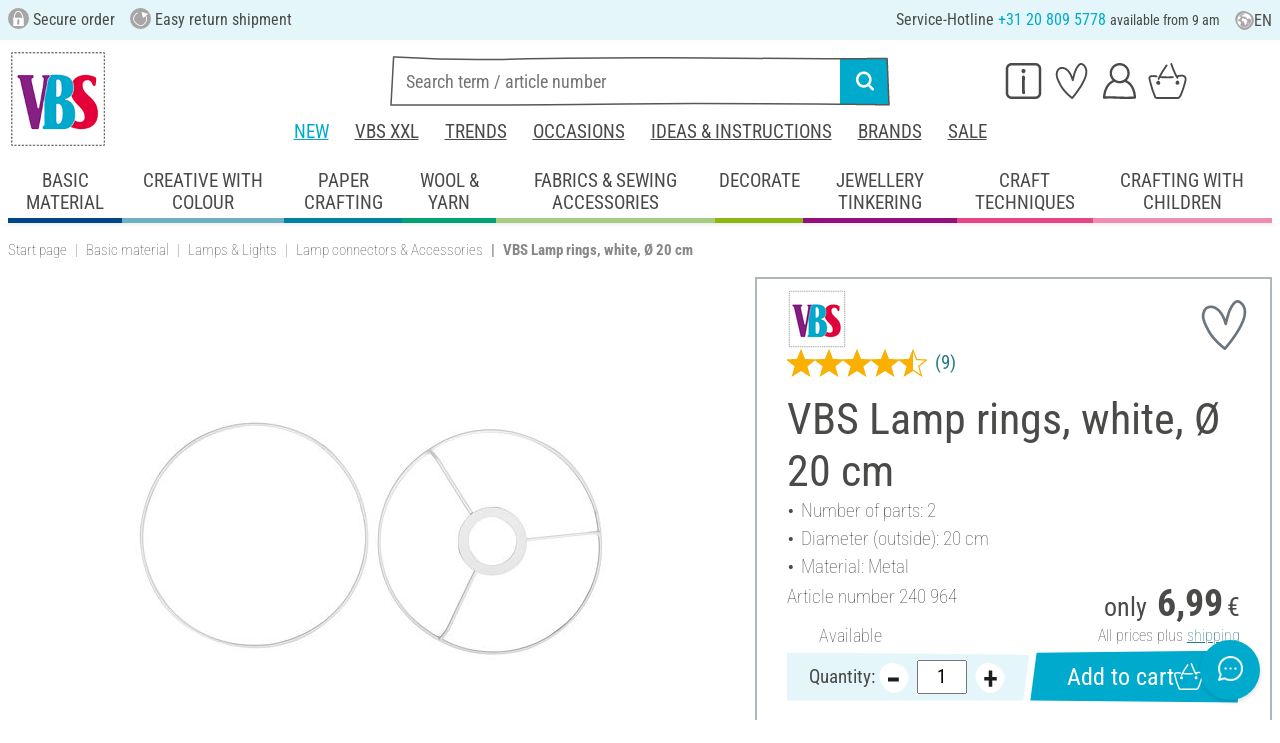

--- FILE ---
content_type: text/html; charset=UTF-8
request_url: https://www.vbs-hobby.nl/en/vbs-lamp-rings-white-o-20-cm-a6466/
body_size: 42592
content:
<!DOCTYPE html>
<html lang="en" dir="ltr" data-vwtype="artikel" data-vwname="detail" class="" data-env="live" id="root">

<head>
    <script>var dataLayer = [];</script>
    
<meta charset="utf-8">
<meta name="viewport" content="width=device-width, initial-scale=1, minimum-scale=1, interactive-widget=overlays-content">

<title>VBS Lamp rings, white, &Oslash; 20 cm | Knutselwinkel VBS Hobby</title>

<meta name="robots" content="index,follow">

    <meta name="keywords" content="Lampshade,lamp,socket ring,lamp tinkering,lamp ring,lamp decoration,lamp adapter,ring for lampshade">

    <meta name="description" content="Bestel VBS Lamp rings, white, &Oslash; 20 cm tegen lage kosten. Gratis verzending vanaf 75 &euro; ✓ Eenvoudige retourzending ✓ Beveiligde bestelling ✓ Bestel nu met iDeal!">


            <link rel="alternate" hreflang="de-de" href="https://www.vbs-hobby.com/vbs-lampen-ringe-weiss-o-20-cm-a6466/">
            <link rel="alternate" hreflang="de-at" href="https://www.vbs-hobby.at/vbs-lampen-ringe-weiss-o-20-cm-a6466/">
            <link rel="alternate" hreflang="de-ch" href="https://www.vbs-hobby.ch/vbs-lampen-ringe-weiss-o-20-cm-a6466/">
            <link rel="alternate" hreflang="fr-fr" href="https://www.vbs-hobby.fr/anneaux-de-lampe-vbs-blanc-o-20-cm-a6466/">
            <link rel="alternate" hreflang="fr-ch" href="https://www.vbs-hobby.ch/fr/anneaux-de-lampe-vbs-blanc-o-20-cm-a6466/">
            <link rel="alternate" hreflang="nl-nl" href="https://www.vbs-hobby.nl/vbs-lamp-ringen-wit-o-20-cm-a6466/">
            <link rel="alternate" hreflang="en-nl" href="https://www.vbs-hobby.nl/en/vbs-lamp-rings-white-o-20-cm-a6466/">
            <link rel="alternate" hreflang="de-be" href="https://www.vbs-hobby.be/de/vbs-lampen-ringe-weiss-o-20-cm-a6466/">
            <link rel="alternate" hreflang="fr-be" href="https://www.vbs-hobby.be/fr/anneaux-de-lampe-vbs-blanc-o-20-cm-a6466/">
            <link rel="alternate" hreflang="nl-be" href="https://www.vbs-hobby.be/vbs-lamp-ringen-wit-o-20-cm-a6466/">
            <link rel="alternate" hreflang="en-be" href="https://www.vbs-hobby.be/en/vbs-lamp-rings-white-o-20-cm-a6466/">
            <link rel="alternate" hreflang="en-at" href="https://www.vbs-hobby.at/en/vbs-lamp-rings-white-o-20-cm-a6466/">
            <link rel="alternate" hreflang="en-de" href="https://www.vbs-hobby.com/en/vbs-lamp-rings-white-o-20-cm-a6466/">
            <link rel="alternate" hreflang="en-fr" href="https://www.vbs-hobby.fr/en/vbs-lamp-rings-white-o-20-cm-a6466/">
            <link rel="alternate" hreflang="en-ch" href="https://www.vbs-hobby.ch/en/vbs-lamp-rings-white-o-20-cm-a6466/">
            <link rel="alternate" hreflang="en-pl" href="https://www.vbs-hobby.pl/en/vbs-lamp-rings-white-o-20-cm-a6466/">
            <link rel="alternate" hreflang="en-cz" href="https://www.vbs-hobby.cz/en/vbs-lamp-rings-white-o-20-cm-a6466/">
            <link rel="alternate" hreflang="en-it" href="https://www.vbs-hobby.it/en/vbs-lamp-rings-white-o-20-cm-a6466/">
            <link rel="alternate" hreflang="pl-pl" href="https://www.vbs-hobby.pl/pierscienie-do-lamp-vbs-biale-o-20-cm-a6466/">
            <link rel="alternate" hreflang="cz-cz" href="https://www.vbs-hobby.cz/vbs-krouzky-na-lampy-bile-o-20-cm-a6466/">
            <link rel="alternate" hreflang="it-it" href="https://www.vbs-hobby.it/vbs-anelli-per-lampade-bianchi-o-20-cm-a6466/">
    

            <link rel="preload" as="image" href="/media/prodimg/24/prodimg/thumbs/929649_5964234.jpg">
    


        <meta name="format-detection" content="telephone=no" />

<link rel="dns-prefetch" href="//live.luigisbox.tech" />
<link rel="stylesheet" href="https://cdn.luigisbox.tech/autocomplete.css" />


<script async src="https://scripts.luigisbox.tech/LBX-807249.js"></script>
<script data-purpose="html_head_custom">var etData={"presenceVars":[],"layoutBreakpoints":{"xs":{"min":320,"max":575},"sm":{"min":576,"max":767},"md":{"min":768,"max":991},"lg":{"min":992,"max":1199},"xl":{"min":1200,"max":1399},"xxl":{"min":1400,"max":9999}}};</script><link rel="stylesheet" type="text/css" href="/custom/module/public/vbsr2/dist/assets/index-8eSCwpky.css"><script src="/custom/module/public/vbsr2/dist/assets/index-DNF1j5iu.js" type="module"></script>

<link rel="stylesheet" href="/public/cache/css_10_45a08cc120f522f9406671d0da346f3bb456da40.css?ts=1765802315">






    <!-- ZtTqgjNXwaEUVO58GF8UOQc6VW9l_0LF6JmJttGb -->
    <meta name="google-site-verification" content="ZtTqgjNXwaEUVO58GF8UOQc6VW9l_0LF6JmJttGb">

<script data-purpose="head-js">
(window.headerEt = function () {
    'use strict';
    // JS detection
    document.documentElement.classList.remove('main--nojs');

    // Check if etData is undefined and create an empty object if needed
    if (window.etData === undefined) {
        window.etData = { };
    }

    // Assign and fill etData
    let etData = window.etData;
    etData.errors = {"count":0,"format":"text","msg":"","msg_errors":[],"msg_formats":[],"fields":[],"field_msg":[],"field_msg_errors":[],"field_msg_formats":[]};
    etData.presence = 'nl';     etData.presenceId = 10;
    etData.lang = 'en';
    etData.langcode = 'en';
    etData.currencyCode = 'EUR';
    etData.currencySymbol = '€';
    etData.shopId = 12;     etData.searchEndpoint = '/api/service/search/vbs' + '/search/suggest';
    etData.dpdEndpoint = '/json.php?service=getDpdStores';
    etData.payOneConfig = [];
    etData.vwType = 'artikel';
    etData.vwTypeId = 308;
    etData.vwName = 'detail';
    etData.vwId = 6466;
    etData.isStartpage = false;
    etData.environmentName = 'live';
    etData.searchAttribGlue = '.';
    etData.searchAttribGlueOr = '|';
    etData.searchAttribGlueAnd = '.';
    etData.filterText = '';
    etData.shopCountries = [];
    etData.shopCountriesStates = [];
    etData.openMenuIds = [];
    etData.lieferanschriften = {};
            etData.luigisBox = "575865-807249";
        etData.suggesterConfig = {
        "limit": 10,
        "useLocation": true,
        "addressesTranslation": "Addresses",
        "chooseHouseNoTranslation": "Select house number",
        "otherHouseNoTranslation": "other"
    };
    
        etData.opeWaitForPersonalJson = true;

                etData.presenceObjects = {"datenschutz_c_seite":15,"impressum_c_seite":9,"widerruf_c_seite":213};

    etData.languageUrls = new Map;
                                                            
                        etData.languageUrls.set('nl', 'https://www.vbs-hobby.nl/vbs-lamp-ringen-wit-o-20-cm-a6466/');
                                
    etData.currencyUrls = new Map;
    
    /*etData.searchString = "";*/
    etData.searchString = null;

        
    
    etData.nonEssentialFrontendCodeAllowed = true;

            etData.orderBy = 'relevance'
    
    
    
    etData.translations = new Map();

    return etData;
})();
var addressIds = {
    'street': {},
    'housenumber': {}
    };

</script>
<script data-purpose="cookiecontrol">class l{d={gs:{"mandatory":{a:1,ad:2,g:2},"analysis":{a:0,ad:0,g:4},"marketing":{a:0,ad:0,g:6}},"nv":0,"cl":2592000};#t="CCUserSettings";#e;#n;#i;#r;#s;constructor(){this.#n=this.d.gs??{},this.#i=this.d.cs??{},this.#e=this.d.cl,this.#r=!1,this.#s=new Map,this.#o()}#c(){if(!document.cookie)return null;const t=this.#t+"=",e=document.cookie.split(";").map(t=>t.trim()).find(e=>e.startsWith(t));return e?decodeURIComponent(e.substring(t.length)):null}_rc(){return this.#c()}#a(t){let e=new Date;e.setSeconds(e.getSeconds()+this.#e),document.cookie=this.#t+"="+encodeURIComponent(t)+";path=/;expires="+e.toUTCString()}#o(t){let e=!1;if((t=t??this.#c()??"").length){this.#r=!0;let n={};t.split("&").forEach(t=>{const[e,i]=t.split("=");n[e]=this.#l(i)}),e=this.#h(n)}return e}#l(t){return Number(t)>=1?1:0}#h(t){this.#r=!0;let e=!1;for(const n in t){let i=this.#l(t[n]),r=Number(n)||0;for(const t in this.#n){let s=this.#n[t];if(s.ad,(t==n||r==s.g)&&s.a!=i){s.a=i,e=!0;for(const c in this.#i){const t=this.#i[c];t.g==s.g&&(t.a=s.a)}}}}return e}async#d(t=!0){t&&this.#o();for(const t in this.#n)this.g(t,!1)&&this.#s.forEach(e=>{e.groupKey!=t||e.once&&e.fired||(e.fired++,e.callback.call(null))})}showNotice(){return!this.#r}isUserConsentGiven(){return this.#r}jsn(){return null}g(t,e=!0){return e&&this.#o(),1===this.#n[t]?.a}c(t,e=!0){return e&&this.#o(),1===this.#i[t]?.a}pt(){document.querySelectorAll('template[data-cc]:not([data-cc="done"])').forEach(t=>{if(t instanceof HTMLTemplateElement&&t.parentElement&&(t.dataset.cc="done","content"in document.createElement("template")))for(let e=0;e<t.content.children.length;e++){let n=t.content.children[e];(!n.dataset.ccG||this.g(n.dataset.ccG))&&t.parentElement.append(n.cloneNode(!0))}})}on(t,e,n=!0){if("function"!=typeof e)throw new Error("invalid callback");if(!(t in this.#n))throw new Error("invalid groupKey");if(this.#s.has(e))return;const i={callback:e,once:!!n,fired:0,groupKey:t};this.#s.set(e,i),this.g(t)&&(i.fired++,"loading"==document.readyState?document.addEventListener("DOMContentLoaded",()=>{e.call(null)}):e.call(null))}async setUserChoice(t,e){if(!["acceptAll","acceptDefault","acceptMandatory","userSettings"].includes(t))throw new Error(`Invalid userChoice "${t}"`);let n=new URL(window.location.origin+`/json.php?service=cookiecontrol&${t}=1`);if("userSettings"==t){let t;if(e instanceof Map?t=e:e&&"object"==typeof e&&(t=new Map(Object.entries(e))),!t||!t.size)throw new Error("invalid userSettings");t.forEach((t,e)=>n.searchParams.append(e,String(t)))}return fetch(n,{cache:"no-store",credentials:"same-origin",redirect:"error"}).then(t=>{if(200===t.status)return t.json();throw new Error("Network request failed")}).then(t=>{if(t&&"data"in t)return this.#h(t.data.settings),this.#d(!1),t.data;throw new Error("Invalid UserConsent Data")})}fire(){this.#d()}debug(){const t=[];this.#s.forEach(e=>{t.push({callbackName:e.callback.name,fired:e.fired})}),console.group("EtailerCookieControl"),console.table(t),console.groupEnd()}}window.CC=new l;</script>

    <!-- start seo_structured_data -->
    <script type="application/ld+json">{"@context":"https:\/\/schema.org","@type":"BreadcrumbList","itemListElement":[{"@type":"ListItem","position":1,"item":{"@type":"Thing","@id":"https:\/\/www.vbs-hobby.nl","name":"VBS Hobby Service"}},{"@type":"ListItem","position":2,"item":{"@type":"Thing","@id":"https:\/\/www.vbs-hobby.nl\/en\/basic-material\/","name":"Basic material"}},{"@type":"ListItem","position":3,"item":{"@type":"Thing","@id":"https:\/\/www.vbs-hobby.nl\/en\/basic-material\/lamps-and-lights\/","name":"Lamps & Lights"}},{"@type":"ListItem","position":4,"item":{"@type":"Thing","@id":"https:\/\/www.vbs-hobby.nl\/en\/basic-material\/lamps-and-lights\/lamp-connectors-and-accessories\/","name":"Lamp connectors & Accessories"}},{"@type":"ListItem","position":5,"item":{"@type":"Thing","@id":"https:\/\/www.vbs-hobby.nl\/en\/vbs-lamp-rings-white-o-20-cm-a6466\/","name":"VBS Lamp rings, white, Ø 20 cm"}}]}</script><script type="application/ld+json">{"@context":"https:\/\/schema.org","@type":"WebPage","copyrightYear":"2026","copyrightHolder":"VBS Hobby Service","isFamilyFriendly":"true","name":"VBS Lamp rings, white, Ø 20 cm | Knutselwinkel VBS Hobby","url":"https:\/\/www.vbs-hobby.nl\/en\/vbs-lamp-rings-white-o-20-cm-a6466\/"}</script><script type="application/ld+json">{"@context":"https:\/\/schema.org","@type":"Product","name":"VBS Lamp rings, white, Ø 20 cm","image":["https:\/\/www.vbs-hobby.nl\/media\/prodimg\/24\/prodimg\/929649_240963_P-2014.11.10.11.10.jpg"],"description":"VBS Lampshade-Rings in cylindrical form.For your individual lamp. You will receive a package with 2 rings: 1 ring with inner part for fixing to the socket and 1 ring without inner part. The cylindrical form is suitable as a standing or hanging lamp. Cylindrical form, ring diameter: 20 cm.","brand":{"@type":"Brand","name":"VBS"},"offers":{"@type":"Offer","priceCurrency":"EUR","price":6.99,"itemCondition":"https:\/\/schema.org\/NewCondition","availability":"https:\/\/schema.org\/InStock","url":"https:\/\/www.vbs-hobby.nl\/en\/vbs-lamp-rings-white-o-20-cm-a6466\/"},"sku":"240 964","gtin13":"4042692240964","url":"https:\/\/www.vbs-hobby.nl\/en\/vbs-lamp-rings-white-o-20-cm-a6466\/","aggregateRating":{"@type":"AggregateRating","ratingCount":9,"ratingValue":4.67,"bestRating":5,"worstRating":1},"@id":"10-6466"}</script>
    <!-- end seo_structured_data -->

    

            


    
    
    </head>
<body class="">
<div id="tmpcart"></div>

<form id="prg-form" action="/prg.php" method="post">
    <input type="hidden" name="prg-data" id="prg-input" value="">
</form>


                    
                        <script>
            CC.on('analysis', () => {
                (function(w,d,s,l,i){ w[l]=w[l]||[];w[l].push({ 'gtm.start':
                        new Date().getTime(),event:'gtm.js' });var f=d.getElementsByTagName(s)[0],
                    j=d.createElement(s),dl=l!=='dataLayer'?'&l='+l:'';j.async=true;j.src=
                    '//www.googletagmanager.com/gtm.js?id='+i+dl;f.parentNode.insertBefore(j,f);
                })(window,document,'script','dataLayer','GTM-MR8CKXX');
            });
        </script>
        <script>
            
            /**************
             *   Functions   *
             **************/

            var gtm = {
                /**
                 * @param {object} data
                 * @param {string} event
                 */
                pushOnLoad: (data, event = null) => {
                    if (event !== null) {
                        data['event'] = event;
                    }else{
                        data['event'] = 'pageLoad';
                    }
                    if (dataLayer) {
                        window.addEventListener("load", () => {
                            dataLayer.push(data);
                        });
                    }
                },
                /**
                 * @param {object} data
                 * @param {string} event
                 * @param {string|Location} link
                 */
                pushOnClick: (data, event = null, link = null) => {
                    if (!data) {
                        data = { };
                    }
                    if (event) {
                        data['event'] = event;
                    } else {
                        data['event'] = 'click';
                    }
                    if (dataLayer) {
                        if (link) {
                            data['eventCallback'] = () => {
                                window.location = link;
                            };
                            data['eventTimeout'] = 2000;
                        }
                        dataLayer.push(data);
                    }
                }
            };

            /**
             * @param {string} id
             */
            var triggerTmClickEvent = (id) => {
                if (typeof(additional_data) !== 'undefined') {
                    if (typeof(additional_data.view) === 'undefined' || typeof(additional_data.view[id]) === 'undefined') {
                        return;
                    }

                    dataLayer.push({ ecommerce: null });
                    dataLayer.push(additional_data.view[id]);
                }
            }

            /**
             * @param {string} id
             * @param {number} quantity
             */
            var triggerTmAddEvent = (id, quantity) => {
                if (typeof(additional_data.add) === 'undefined' || typeof(additional_data.add[id]) === 'undefined') {
                    return;
                }

                if (quantity !== additional_data.add[id]["ecommerce"]["items"][0]["quantity"]) {
                    additional_data.add[id]["ecommerce"]["items"][0]["quantity"] = quantity
                    additional_data.add[id]["ecommerce"]["value"] = Math.round((additional_data.add[id]["ecommerce"]["items"][0]["price"] * quantity) * 100) / 100
                }

                dataLayer.push({ ecommerce: null });
                dataLayer.push(additional_data.add[id]);
            }

            /**
             * @param {string} id
             */
            var triggerTmRemoveEvent = (id) => {
                if (typeof(additional_data.remove) === 'undefined' || typeof(additional_data.remove[id]) === 'undefined') {
                    return;
                }

                dataLayer.push({ ecommerce: null });
                dataLayer.push(additional_data.remove[id]);
            }

            /**
             * @param {string} id
             */
            var triggerTmWishlistAddEvent = (id) => {
                if (typeof(additional_data.wish) === 'undefined' || typeof(additional_data.wish[id]) === 'undefined') {
                    return;
                }

                dataLayer.push({ ecommerce: null });
                dataLayer.push(additional_data.wish[id]);
            }

            var triggerTmWishlistRemoveEvent = (id) => {
                if (typeof(additional_data.wish) === 'undefined' || typeof(additional_data.wish[id]) === 'undefined') {
                    return;
                }

                dataLayer.push({ ecommerce: null });
                dataLayer.push({
                    event: 'removeFromWishlist',
                    ecommerce: {
                        remove: additional_data.wish[id].ecommerce
                    }
                });
            };


            
            /*********************
             *   Initialisierung *
             *********************/

                        var utag_data = { };

                        var additional_data;

                        var custom_data;

                            utag_data = {"ecommerce":{"currency":"EUR","value":6.99,"items":[{"item_id":"240964","item_name":"VBS Lamp rings, white, \u00d8 20 cm","item_brand":"VBS","price":6.99}]},"event":"view_item"};
            
                            additional_data = JSON.parse('{"add":{"6466":{"event":"add_to_cart","ecommerce":{"currency":"EUR","value":6.99,"items":[{"item_id":"240964","item_name":"VBS Lamp rings, white, \u00d8 20 cm","item_brand":"VBS","price":6.99,"quantity":1}]}},"6468":{"event":"add_to_cart","ecommerce":{"currency":"EUR","value":7.79,"items":[{"item_id":"240988","item_name":"VBS Lamp rings, white, \u00d8 30 cm","item_brand":"VBS","price":7.79,"quantity":1}]}},"6469":{"event":"add_to_cart","ecommerce":{"currency":"EUR","value":11.99,"items":[{"item_id":"241008","item_name":"VBS Lamp rings, white, \u00d8 40 cm","item_brand":"VBS","price":11.99,"quantity":1}]}}},"view":{"6468":{"event":"view_item","ecommerce":{"currency":"EUR","value":7.79,"items":[{"item_id":"240988","item_name":"VBS Lamp rings, white, \u00d8 30 cm","item_brand":"VBS","price":7.79}]}},"6469":{"event":"view_item","ecommerce":{"currency":"EUR","value":11.99,"items":[{"item_id":"241008","item_name":"VBS Lamp rings, white, \u00d8 40 cm","item_brand":"VBS","price":11.99}]}}},"wish":{"6466":{"event":"add_to_wishlist","ecommerce":{"currency":"EUR","value":6.99,"items":[{"item_id":"240964","item_name":"VBS Lamp rings, white, \u00d8 20 cm","item_brand":"VBS","price":6.99,"quantity":1}]}}}}');
            
                                                custom_data = {"CustomerID":"","CurrencySymbol":"EUR","currency":"EUR","TotalPrice":"6.99","PartnerID":"","ecomm_pagetype":"product","ecomm_category":"Lamp connectors & Accessories","google_conversion_id":"956150223","google_conversion_label":"ncm7COnzugUQz-P2xwM","orderNumber":"","orderValue":"6.99","basketVoucher":0,"erp_user_id":"","ecomm_totalvalue":"6.99","ecomm_prodid":"240964","brand":"VBS","productDescription":"<p>VBS Lampshade-Rings in <b>cylindrical form<\/b>.<\/p><p>For your individual lamp. You will receive a package with 2 rings: <b>1 ring with inner part<\/b> for fixing to the socket and <b>1 ring without inner part<\/b>. <\/p><p>The cylindrical form is suitable as a standing or hanging lamp. Cylindrical form, ring diameter: 20 cm.<\/p>","cookie_mandatory":1,"cookie_analysis":0,"cookie_marketing":0,"medium":"internet"};
                
                                try {
                    if (custom_data && typeof custom_data === "object" && custom_data.hasOwnProperty('cookie_mandatory')) {
                        // RegEx, um den Wert des Cookies CCUserSettings zu extrahieren
                        const cookieMatch = document.cookie.match(/CCUserSettings=(.+?);/);
                        if (Array.isArray(cookieMatch) && cookieMatch[1]) {
                            const cookieValue = decodeURIComponent(cookieMatch[1]);
                            if (cookieValue !== "") {
                                // Alle Schlüssel-Wert-Paare aus dem Cookie-Wert extrahieren
                                [...cookieValue.matchAll(/([a-z]+)=([0-2])/g)].forEach(([_, key, value]) => {
                                    // Erstellen des Schlüssels für das customData Objekt
                                    const customDataKey = 'cookie_' + key;
                                    const customDataValue = parseInt(value, 10) >= 1 ? 1 : 0;
                                    if (customDataKey in custom_data) {
                                        custom_data[customDataKey] = customDataValue;
                                    }
                                });
                            }
                        }
                    }
                } catch (error) {
                    console.error('tagmanager', error);
                }
            
            /*******************
             *   Set custom Data   *
             *******************/

            if (custom_data) {
                window.addEventListener('load', function () {
                    if (!custom_data.hasOwnProperty('event')) {
                        custom_data['event'] = 'pageLoad';
                    }
                    dataLayer.push(custom_data);
                });
            }
        </script>
    
        



    
    




        
    <header class="layout_header noprint layout_header--standard" data-tpl="layout_header"><div class="d-none d-lg-block bg-et_blue_100 position-relative z-1"><div class="layout_header__information_standard p-2" data-tpl="layout_header__information_standard"><ul><li><i class="uk-icon-sichere-bestellung"></i> Secure order</li><li><i class="uk-icon-rueckversand"> </i> Easy return shipment</li><li>Service-Hotline <span class="text-color-primary">+31 20 809 5778</span> <span id="hotlineStatus" style="font-size: 14px;"></span></li></ul><script>
	function checkHotlineStatus() {
		const now = new Date();
		const day = now.getDay(); // 0 = Sonntag, 1 = Montag, ..., 6 = Samstag
		const hours = now.getHours();

		const holidays = [
			new Date(2025, 0, 1), // Neujahr
			new Date(2025, 3, 18), // Karfreitag
			new Date(2025, 3, 21), // Ostermontag
			new Date(2025, 4, 1), // 1.Mai
			new Date(2025, 4, 29), // Himmelfahrt
			new Date(2025, 5, 9), // Pfingstmontag
			new Date(2025, 9, 3), // Tag der deutschen Einheit
			new Date(2025, 9, 31), // Reformationstag
			new Date(2025, 11, 25), // Weihnachten
			new Date(2025, 11, 26) // 2.Weihnachten
		];

		// Überprüfen, ob heute ein Feiertag ist
		const isHoliday = holidays.some(holiday => 
																		holiday.getDate() === now.getDate() && 
																		holiday.getMonth() === now.getMonth()
																	 );

		let statusText = "";
		const greenDot = "&#x2705;"; // grünes Häkchen als Symbol

		if (isHoliday) {
			statusText = "Bank-Holiday. No Hotline today";
		} else if (day >= 1 && day <= 5) { // Montag bis Freitag
			if (hours >= 9 && hours < 17) {
				statusText = greenDot + " now available";
			} else if (hours >= 17) {
				statusText = "available from 9 am";
			} else {
				statusText = "available from 9 am";
			}
		} else if (day === 0 || day === 6) { // Sonntag oder Samstag
			statusText = "available from Monday 9 am";
		} else {
			if (day === 5 && hours >= 17) { // Nach 17 Uhr am Freitag
				statusText = "available from Monday 9 am";
			} else {
				statusText = "available from 9 am";
			}
		}

		document.getElementById("hotlineStatus").innerHTML = statusText;
	}

	checkHotlineStatus();
</script> <div class="layout_header__language_selection dropdown"><button class="btn btn-unstyled dropdown-toggle" type="button" data-bs-toggle="dropdown" aria-expanded="false" title="English"><svg height="20px" width="20px" aria-hidden="true"><use href="/custom/module/public/vbsr2/public/sprite_general.svg#sprite_vbs_icon_kreis_sprache"></use></svg> EN </button><ul class="dropdown-menu"><li><a class="dropdown-item" href="https://www.vbs-hobby.nl/vbs-lamp-ringen-wit-o-20-cm-a6466/" rel="nofollow">Nederlands</a></li><li><div class="dropdown-item active" rel="nofollow">English</div></li></ul></div></div></div><div class="layout_header__tetris p-lg-2 pb-lg-0 position-relative z-0"><div class="layout_header__burger_box ps-2"><button class="layout_header__burger_button btn" type="button" data-bs-toggle="offcanvas" data-bs-target="#mobileNavigation" aria-controls="mobileNavigation"><svg data-svg-fixed-size="1" height="30" width="30" aria-hidden="true"><use href="/custom/module/public/vbsr2/public/sprite_general.svg#sprite_vbs_icon_burgermenue"></use></svg></button></div><a href="/en/" title="VBS Knutselen en hobby" class="layout_header__logo_box m-2 m-lg-0"><img src="/media/k29305/1134094_150x150_vbs-logo_quadrat.jpg" width="150" height="150" alt="VBS Knutselen en hobby" class="img-fluid" ></a><div class="layout_header__personal_box pt-2 pe-2"><div class="dropdown-center d-none d-lg-block"><button type="button" class="btn btn-link layout_header__personal_button" id="layout_header_button_service" data-bs-toggle="dropdown" aria-haspopup="true" aria-expanded="false" title="Service" ><svg width="30" height="26" alt="Service" aria-hidden="true"><use href="/custom/module/public/vbsr2/public/sprite_general.svg#sprite_vbs_icon_service"></use></svg></button><div class="dropdown-menu p-2 layout_header__dropdown_menu_service" aria-labelledby="layout_header_button_service"><div class="grid gap-2" data-tpl="layout_header"><div class="g-col-4" data-ope-key="app_17_13060"><div class="bg-et_blue_100 p-2"><div class="mb-2" style="text-align: center;">DIRECT ORDER</div><div style="text-align: center;"><br><img src="/media/k62855/k63148/thumbs/1181590_7998062.png" data-mid="731890" data-mid="165912" title="212054_direktbestellung_symbol.png" width="90" height="90" loading="lazy"></div><div class="mt-2" style="text-align: center;"><a class="btn btn-primary fs-6" data-btn-shape="2" href="/en/cart/#directorder">order directly</a></div></div></div><div class="g-col-4" data-ope-key="app_17_13062"><div class="bg-et_blue_100 p-2"><div class="mb-2" style="text-align: center;">VBS&nbsp;NEWSLETTER</div><div style="text-align: center;"><img src="/media/k65717/thumbs/1250842_9000862.png" data-mid="729385" alt="Newsletter Symbol" width="90" height="90" align="" hspace="" vspace="" class="" loading="lazy"><br><br><a href="/en/newsletter/" class="btn btn-primary fs-6" data-btn-shape="2">request free of charge</a></div></div></div><div class="g-col-4" data-ope-key="app_17_13064"><div class="bg-et_blue_100 p-2"><div class="mb-2" style="text-align: center;">VBS Gift voucher</div><div style="text-align: center;"><br><a href="/en/request-gift-voucher/"><img src="/media/k62855/k63148/thumbs/1181593_7998067.png" data-mid="731893" data-mid="344786" title="VBS Kreativ-Katalog" width="90" height="90" loading="lazy"></a></div><div class="mt-2" style="text-align: center;"><a class="btn btn-primary fs-6" data-btn-shape="2" href="/en/katalog/" target="_blank" rel="noopener">Find gift ideas</a></div></div></div><div class="g-col-4" data-ope-key="app_17_13066"><div class="px-3 dropdown_title">SERVICE</div><ul class="et-nav-vertical2"><li><a href="/en/request-gift-voucher/">Gift certificate</a></li><li><a href="/en/friends-recruit-friends/">Invite friends</a></li><li><a href="/en/newsletter/">Newsletter</a></li><li><a href="/en/ideas-and-instructions/">Ideas &amp; Instructions<br></a></li></ul></div><div class="g-col-4" data-ope-key="app_17_13068"><div class="px-3 dropdown_title">About us</div><ul class="et-nav-vertical2"><li><a href="/en/about-us/">About us</a></li><li><a href="/en/partner-program/">Become partners<br></a></li><li><a href="/en/our-brand-vbs/">VBS as a brand</a></li><li><a href="/en/vbs-auf-messen/">VBS on the road</a></li><li><a href="/en/disposal-und-environmental-regulations-i70/">Notes on battery disposal</a></li></ul></div><div class="g-col-4" data-ope-key="app_17_13070"><div class="px-3 dropdown_title">Do you need help?</div><ul class="et-nav-vertical2"><li><a href="/en/contact/">FAQ &amp; Contact</a></li></ul></div></div></div></div><a href="https://www.vbs-hobby.nl/en/wishlist/" class="btn btn-link layout_header__personal_button layout_header__wishlist_button" title="Watchlist" ><span class="position-relative d-block"> <svg width="30" height="26" alt="Watchlist" aria-hidden="true"><use href="/custom/module/public/vbsr2/public/sprite_general.svg#sprite_vbs_icon_merkzettel"></use></svg><span class="layout_header__personal_button_badge badge rounded-pill bg-primary" data-et-pj-counter-name="wishlist" data-et-pj-counter-value="">&zwnj;</span></span></a><div class="dropdown-center"><button type="button" class="btn btn-link layout_header__personal_button" id="layout_header_button_mein_konto" data-bs-toggle="dropdown" aria-expanded="false" title="My account" ><svg width="30" height="26" alt="My account" aria-hidden="true"><use href="/custom/module/public/vbsr2/public/sprite_general.svg#sprite_vbs_icon_kundenkonto"></use></svg></button><div class="dropdown-menu p-2 layout_header__dropdown_menu_myaccount" aria-labelledby="layout_header_button_mein_konto" data-et-pj-dom-html="my-account-container" data-ope-key="app_17_4030" ><ul class="et-nav-vertical2"><li style="text-align: center; margin-bottom: .25em;"><a class="btn btn-primary" href="/en/praesenz/intern/" data-btn-shape="4">Login</a></li><li><a href="/en/person/register/"><strong>No customer yet?</strong> Register here</a></li><li><hr class="et-nav-divider"></li><li><a href="/en/person/bestellstatus/">My orders</a></li><li><a href="/en/person/meinedaten/">My data</a></li><li><a href="/en/person/login/">My diy tips</a></li></ul></div></div><div class="dropdown"><button type="button" class="btn btn-link layout_header__personal_button" id="layout_header_button_cart" title="Cart" ><span class="position-relative d-block"> <svg width="30" height="26" alt="Cart" aria-hidden="true"><use href="/custom/module/public/vbsr2/public/sprite_general.svg#sprite_vbs_icon_warenkorb"></use></svg><span class="layout_header__personal_button_badge badge rounded-pill bg-primary" data-et-pj-counter-name="cart" data-et-pj-counter-value="" >&zwnj;</span></span></button></div></div> <script>
            etData.liveSearchData = {"formAction":"https:\/\/www.vbs-hobby.nl\/en\/search\/","inputTitle":"Search term \/ article number","buttonTitle":"Start search","catHeader":"Category suggestions","prevHeader":"Others are searching for","blogHeader":"Entries in the VBS Blog","productHeader":"Product suggestions","setHeader":"Ideas &amp; Instructions","searchTerm":"","txtSchwierigkeit":"Difficulty:","txtDauer":"Time:","txtAbbrevationHours":"h","txtAbbrevationMinutes":"Min."};
        </script> <div class="layout_header__search_box" id="luigisbox"><form class="live-search-placeholder" method="get" action="https://www.vbs-hobby.nl/en/search/"><div class="live-search-placeholder__input-fields"><div class="live-search-placeholder__input-container"><svg class="live-search-placeholder__input-background" aria-hidden="true" width="410" height="50"><use href="/custom/module/public/vbsr2/public/sprite_general.svg#sprite_vbs_suchfeld_umrandung__input"></use></svg><input id="autocomplete" type="search" maxlength="100" name="q" class="live-search-placeholder__input-field" placeholder="Search term / article number" title="Search term / article number" aria-describedby="button-search" autocomplete="off" value=""> <script>
                                function LBInitAutocomplete() {
                                    let layout = 'heromobile';
                                    let lbLang = etData.lang;
                                    if (lbLang == 'cs') {
                                        lbLang = 'cz';
                                    }
                                    AutoComplete(
                                        {
                                            Layout: layout,
                                            TrackerId: etData.luigisBox,
                                            Locale: lbLang,
                                            ShowHeroProduct: true,
                                            Types: [
                                                {
                                                    type: "item",
                                                    name: "item",
                                                    size: 9,
                                                    recommend: {
                                                        size: 8
                                                    }
                                                }, {
                                                    type: "category",
                                                    name: "category",
                                                    size: 10,
                                                }, {
                                                    type: "article",
                                                    name: "article",
                                                    size: 9,
                                                }, {
                                                    type: "query",
                                                    name: "query",
                                                    size: 10,
                                                    recommend: {
                                                        size: 10
                                                    }
                                                }
                                            ],
                                            Translations: {
                                                en: {
                                                    showAllTitle: "Show all results",
                                                    noResultsMessage: "Your search for :query did not return any results. Please try another search term",
                                                    noResultsMessageOne: "Your search for :query returned only one result",
                                                    types: {
                                                        item: {
                                                            name: "Product suggestions",
                                                            recommendHeroName: "Top product",
                                                            heroName: "Top product",
                                                            recommendName: "Top product"
                                                        },
                                                        category: {
                                                            name: "Category suggestions",
                                                            recommendName: "Category suggestions",
                                                        },
                                                        article: {
                                                            name: "Ideas &amp; Instructions",
                                                            recommendName: "Ideas &amp; Instructions",
                                                        },
                                                        query: {
                                                            name: "Others searched for",
                                                            recommendName: "Others searched for",
                                                        }
                                                    },
                                                    priceFilter: {
                                                        symbol: '€'
                                                    }
                                                }
                                            }
                                        },
                                        "#autocomplete"
                                    );
                                }
                            </script> <script
                                    src="https://cdn.luigisbox.tech/autocomplete.js"
                                    async
                                    onload="LBInitAutocomplete()"
                            ></script> </div><div class="live-search-placeholder__button-container"><svg class="live-search-placeholder__button-background" aria-hidden="true" width="50" height="50"><use href="/custom/module/public/vbsr2/public/sprite_general.svg#sprite_vbs_suchfeld_umrandung__button"></use></svg><button class="btn btn-primary live-search-placeholder__button-field" title="Start search"><svg height="20" width="20" aria-hidden="true"><use href="/custom/module/public/vbsr2/public/sprite_general.svg#sprite_vbs_icon_suche"></use></svg></button></div></div></form></div> <script>
            etData.translations.set('vueDpdMapDistance', "Distance");
            etData.translations.set('vueDpdPlaceholder', "Address");
            etData.translations.set('vueDpdOpeningTimes', "Opening hours");
            etData.translations.set('vueDpdSelectStore', "Select parcel store");
            etData.translations.set('vueDpdMonday', "Monday");
            etData.translations.set('vueDpdTuesday', "Tuesday");
            etData.translations.set('vueDpdWednesday', "Wednesday");
            etData.translations.set('vueDpdThursday', "Thursday");
            etData.translations.set('vueDpdFriday', "Friday");
            etData.translations.set('vueDpdSaturday', "Saturday");
            etData.translations.set('vueDpdSunday', "Sunday");
            etData.translations.set('vueDpdBack', "&amp;lt back");
            etData.translations.set('vueDpdClosed', "Closed");
            etData.translations.set('wishlistInsertName', "Please enter a name for the wishlist.");
            etData.translations.set('wishlistInsertNameDuplicate', "This wishlistalready exists.");
        </script> <div class="layout_header__themen_box"><a href="https://www.vbs-hobby.nl/en/new/" class="btn btn-link layout_header__themen_link" style="color:var(--bs-primary)"> New </a><a href="https://www.vbs-hobby.nl/en/vbs-xxl/" class="btn btn-link layout_header__themen_link"> VBS XXL </a><a href="https://www.vbs-hobby.nl/en/trends/" class="btn btn-link layout_header__themen_link"> Trends </a><a href="https://www.vbs-hobby.nl/en/occasions/" class="btn btn-link layout_header__themen_link"> Occasions </a><a href="https://www.vbs-hobby.nl/en/ideas-and-instructions-for-crafting/" class="btn btn-link layout_header__themen_link"> Ideas & Instructions </a><a href="https://www.vbs-hobby.nl/en/brands/" class="btn btn-link layout_header__themen_link"> Brands </a><a href="https://www.vbs-hobby.nl/en/sale/" class="btn btn-link layout_header__themen_link"> Sale </a></div><div class="element_vbs_color_stripes layout_header__navigation d-flex d-lg-none" data-tpl="element_vbs_color_stripes"><div class="flex-fill element_vbs_color_stripes__stripe" data-color-theme="grundmaterial" style="border-bottom: 3px solid var(--et-theme-color, currentColor)"></div><div class="flex-fill element_vbs_color_stripes__stripe" data-color-theme="kreativ_mit_farbe" style="border-bottom: 3px solid var(--et-theme-color, currentColor)"></div><div class="flex-fill element_vbs_color_stripes__stripe" data-color-theme="papierbasteln" style="border-bottom: 3px solid var(--et-theme-color, currentColor)"></div><div class="flex-fill element_vbs_color_stripes__stripe" data-color-theme="wolle_und_garn" style="border-bottom: 3px solid var(--et-theme-color, currentColor)"></div><div class="flex-fill element_vbs_color_stripes__stripe" data-color-theme="stoffe_und_zubehoer" style="border-bottom: 3px solid var(--et-theme-color, currentColor)"></div><div class="flex-fill element_vbs_color_stripes__stripe" data-color-theme="dekorieren" style="border-bottom: 3px solid var(--et-theme-color, currentColor)"></div><div class="flex-fill element_vbs_color_stripes__stripe" data-color-theme="schmuckbasteln" style="border-bottom: 3px solid var(--et-theme-color, currentColor)"></div><div class="flex-fill element_vbs_color_stripes__stripe" data-color-theme="basteltechnik" style="border-bottom: 3px solid var(--et-theme-color, currentColor)"></div><div class="flex-fill element_vbs_color_stripes__stripe" data-color-theme="basteln_mit_kindern" style="border-bottom: 3px solid var(--et-theme-color, currentColor)"></div></div> <script>
        etData.etShowDesktopFlyoutTimeoutID;

        function etShowDesktopFlyout(el) {
            clearTimeout(etData.etShowDesktopFlyoutTimeoutID);
            etData.etShowDesktopFlyoutTimeoutID = setTimeout(() => {
                el.setAttribute('data-flyout-visible', true)
            }, 250);
        }

        function etHideDesktopFlyout(el) {
            clearTimeout(etData.etShowDesktopFlyoutTimeoutID);
            el.setAttribute('data-flyout-visible', false)
        }
    </script> <nav class="layout_header__navigation d-none d-lg-flex layout_header__dnav mt-3" data-tpl="layout_header_desktop_menu"><div class="layout_header__dnav_item" data-mkey="301:detail:10782" data-mid="1051" data-color-theme="grundmaterial" data-has-flyout="" onmouseenter="etShowDesktopFlyout(this)" onmouseleave="etHideDesktopFlyout(this)" data-tpl="layout_header_desktop_menu" ><a href="https://www.vbs-hobby.nl/en/basic-material/" class="btn-unstyled layout_header__dnav_button"><span>Basic material</span></a><div class="layout_header__dnav_flyout dropdown-menu et_dropdown_color_submenu_container-0" data-desktop-menu-id="1051"><div class="layout_header__navigation_submenu mt-3 ps-2 pe-2"><img src="/custom/module/public/vbsr2/public/assets/svg/kategorie_icons/grundmaterial_mit_hintergrund.svg" width="70" height="70" style="object-fit: contain" alt="" aria-hidden="true" class="layout_header_desktop_menu_icon"><div class="layout_header__navigation_submenu_title h1"> Basic material </div><div class="layout_header__navigation_submenu_items"><a href="https://www.vbs-hobby.nl/en/basic-material/acrylic-forms/" class="dropdown-item layout_header__navigation_submenu_item" data-parent data-mkey="301:detail:10797" data-mid="110797" data-pid="1051" > Acrylic forms </a><a href="https://www.vbs-hobby.nl/en/basic-material/advent-calendar/" class="dropdown-item layout_header__navigation_submenu_item" data-parent data-mkey="301:detail:10798" data-mid="110798" data-pid="1051" > Advent Calendar </a><a href="https://www.vbs-hobby.nl/en/basic-material/books/" class="dropdown-item layout_header__navigation_submenu_item" data-parent data-mkey="301:detail:10813" data-mid="110813" data-pid="1051" > Books </a><a href="https://www.vbs-hobby.nl/en/basic-material/chalkboard/" class="dropdown-item layout_header__navigation_submenu_item" data-parent data-mkey="301:detail:19858" data-mid="119858" data-pid="1051" > Chalkboard </a><a href="https://www.vbs-hobby.nl/en/basic-material/craft-accessories/" class="dropdown-item layout_header__navigation_submenu_item" data-parent data-mkey="301:detail:10811" data-mid="110811" data-pid="1051" > Craft accessories </a><a href="https://www.vbs-hobby.nl/en/basic-material/craft-felt/" class="dropdown-item layout_header__navigation_submenu_item" data-parent data-mkey="301:detail:19831" data-mid="119831" data-pid="1051" > Craft felt </a><a href="https://www.vbs-hobby.nl/en/basic-material/craft-foil/" class="dropdown-item layout_header__navigation_submenu_item" data-parent data-mkey="301:detail:10799" data-mid="110799" data-pid="1051" > Craft foil </a><a href="https://www.vbs-hobby.nl/en/basic-material/craft-foil/craft-foil-for-lamps/" class="dropdown-item layout_header__navigation_submenu_item" data-mkey="301:detail:10994" data-mid="110994" data-pid="110799" > Craft foil for lamps </a><a href="https://www.vbs-hobby.nl/en/basic-material/craft-foil/iron-on-film/" class="dropdown-item layout_header__navigation_submenu_item" data-mkey="301:detail:18782" data-mid="118782" data-pid="110799" > Iron-on film </a><a href="https://www.vbs-hobby.nl/en/basic-material/craft-foil/metallic-foil/" class="dropdown-item layout_header__navigation_submenu_item" data-mkey="301:detail:10995" data-mid="110995" data-pid="110799" > Metallic foil </a><a href="https://www.vbs-hobby.nl/en/basic-material/craft-foil/protective-sleeves-and-cellophane-bags/" class="dropdown-item layout_header__navigation_submenu_item" data-mkey="301:detail:10996" data-mid="110996" data-pid="110799" > Protective sleeves &amp; Cellophane bags </a><a href="https://www.vbs-hobby.nl/en/basic-material/craft-foil/self-adhesive-craft-foil/" class="dropdown-item layout_header__navigation_submenu_item" data-mkey="301:detail:10993" data-mid="110993" data-pid="110799" > Self-adhesive craft foil </a><a href="https://www.vbs-hobby.nl/en/basic-material/craft-foil/shrink-foil/" class="dropdown-item layout_header__navigation_submenu_item" data-mkey="301:detail:18785" data-mid="118785" data-pid="110799" > Shrink foil </a><a href="https://www.vbs-hobby.nl/en/basic-material/craft-foil/window-color-foil/" class="dropdown-item layout_header__navigation_submenu_item" data-mkey="301:detail:18788" data-mid="118788" data-pid="110799" > Window Color foil </a><a href="https://www.vbs-hobby.nl/en/basic-material/craft-foil/more-craft-foil/" class="dropdown-item layout_header__navigation_submenu_item" data-mkey="301:detail:18791" data-mid="118791" data-pid="110799" > More craft foil </a><a href="https://www.vbs-hobby.nl/en/basic-material/craft-kits/" class="dropdown-item layout_header__navigation_submenu_item" data-parent data-mkey="301:detail:10957" data-mid="110957" data-pid="1051" > Craft kits </a><a href="https://www.vbs-hobby.nl/en/basic-material/foam-sheets/" class="dropdown-item layout_header__navigation_submenu_item" data-parent data-mkey="301:detail:10806" data-mid="110806" data-pid="1051" > Foam sheets </a><a href="https://www.vbs-hobby.nl/en/basic-material/glass-and-porcelain/" class="dropdown-item layout_header__navigation_submenu_item" data-parent data-mkey="301:detail:10800" data-mid="110800" data-pid="1051" > Glass &amp; Porcelain </a><a href="https://www.vbs-hobby.nl/en/basic-material/tools-and-accessories/glues/" class="dropdown-item layout_header__navigation_submenu_item" data-parent data-mkey="301:detail:11063" data-mid="111063" data-pid="1051" > Glues </a><a href="https://www.vbs-hobby.nl/en/basic-material/lamps-and-lights/" class="dropdown-item layout_header__navigation_submenu_item" data-parent data-mkey="301:detail:10803" data-mid="110803" data-pid="1051" > Lamps &amp; Lights </a><a href="https://www.vbs-hobby.nl/en/basic-material/lamps-and-lights/chains-of-lights/" class="dropdown-item layout_header__navigation_submenu_item" data-mkey="301:detail:11026" data-mid="111026" data-pid="110803" > Chains of lights </a><a href="https://www.vbs-hobby.nl/en/basic-material/lamps-and-lights/lamp-connectors-and-accessories/" class="dropdown-item layout_header__navigation_submenu_item" data-mkey="301:detail:11021" data-mid="111021" data-pid="110803" > Lamp connectors &amp; Accessories </a><a href="https://www.vbs-hobby.nl/en/basic-material/lamps-and-lights/lamp-foil/" class="dropdown-item layout_header__navigation_submenu_item" data-mkey="301:detail:11022" data-mid="111022" data-pid="110803" > Lamp foil </a><a href="https://www.vbs-hobby.nl/en/basic-material/lamps-and-lights/lampshades-and-lampbases/" class="dropdown-item layout_header__navigation_submenu_item" data-mkey="301:detail:11023" data-mid="111023" data-pid="110803" > Lampshades &amp; Lampbases </a><a href="https://www.vbs-hobby.nl/en/basic-material/lamps-and-lights/led-candles-and-led-tea-lights/" class="dropdown-item layout_header__navigation_submenu_item" data-mkey="301:detail:11025" data-mid="111025" data-pid="110803" > LED candles &amp; LED tea lights </a><a href="https://www.vbs-hobby.nl/en/basic-material/tools-and-accessories/machines-and-equipment/" class="dropdown-item layout_header__navigation_submenu_item" data-parent data-mkey="301:detail:11065" data-mid="111065" data-pid="1051" > Machines &amp; Equipment </a><a href="https://www.vbs-hobby.nl/en/basic-material/tools-and-accessories/machines-and-equipment/cutting-plotter/" class="dropdown-item layout_header__navigation_submenu_item" data-mkey="301:detail:19442" data-mid="119442" data-pid="111065" > Cutting plotter </a><a href="https://www.vbs-hobby.nl/en/basic-material/tools-and-accessories/machines-and-equipment/glass-engraving/" class="dropdown-item layout_header__navigation_submenu_item" data-mkey="301:detail:11437" data-mid="111437" data-pid="111065" > Glass engraving </a><a href="https://www.vbs-hobby.nl/en/basic-material/machines-and-equipment/irons-und-accessories/" class="dropdown-item layout_header__navigation_submenu_item" data-mkey="301:detail:19852" data-mid="119852" data-pid="111065" > Irons &amp; Accessories </a><a href="https://www.vbs-hobby.nl/en/basic-material/tools-and-accessories/machines-and-equipment/other/" class="dropdown-item layout_header__navigation_submenu_item" data-mkey="301:detail:11441" data-mid="111441" data-pid="111065" > Other </a><a href="https://www.vbs-hobby.nl/en/basic-material/tools-and-accessories/machines-and-equipment/punching-and-embossing-machines/" class="dropdown-item layout_header__navigation_submenu_item" data-mkey="301:detail:11440" data-mid="111440" data-pid="111065" > Punching &amp; Embossing machines </a><a href="https://www.vbs-hobby.nl/en/basic-material/tools-and-accessories/machines-and-equipment/sawing-and-grinding-machines/" class="dropdown-item layout_header__navigation_submenu_item" data-mkey="301:detail:11439" data-mid="111439" data-pid="111065" > Sawing &amp; Grinding machines </a><a href="https://www.vbs-hobby.nl/en/basic-material/tools-and-accessories/machines-and-equipment/sewing-machines/" class="dropdown-item layout_header__navigation_submenu_item" data-mkey="301:detail:11438" data-mid="111438" data-pid="111065" > Sewing machines </a><a href="https://www.vbs-hobby.nl/en/basic-material/tools-and-accessories/machines-and-equipment/wooden-burning/" class="dropdown-item layout_header__navigation_submenu_item" data-mkey="301:detail:11436" data-mid="111436" data-pid="111065" > Wooden burning </a><a href="https://www.vbs-hobby.nl/en/basic-material/metal/" class="dropdown-item layout_header__navigation_submenu_item" data-parent data-mkey="301:detail:10804" data-mid="110804" data-pid="1051" > Metal </a><a href="https://www.vbs-hobby.nl/en/basic-material/metal/candle-holder/" class="dropdown-item layout_header__navigation_submenu_item" data-mkey="301:detail:19931" data-mid="119931" data-pid="110804" > Candle holder </a><a href="https://www.vbs-hobby.nl/en/basic-material/metal/cans/" class="dropdown-item layout_header__navigation_submenu_item" data-mkey="301:detail:19928" data-mid="119928" data-pid="110804" > Cans </a><a href="https://www.vbs-hobby.nl/en/basic-material/metal/metal-rings/" class="dropdown-item layout_header__navigation_submenu_item" data-mkey="301:detail:19925" data-mid="119925" data-pid="110804" > Metal rings </a><a href="https://www.vbs-hobby.nl/en/basic-material/metal/other-metal-articles/" class="dropdown-item layout_header__navigation_submenu_item" data-mkey="301:detail:19934" data-mid="119934" data-pid="110804" > Other metal articles </a><a href="https://www.vbs-hobby.nl/en/basic-material/modelling-material/" class="dropdown-item layout_header__navigation_submenu_item" data-parent data-mkey="301:detail:10805" data-mid="110805" data-pid="1051" > Modelling material </a><a href="https://www.vbs-hobby.nl/en/basic-material/modelling-material/casting-compound/" class="dropdown-item layout_header__navigation_submenu_item" data-mkey="301:detail:11028" data-mid="111028" data-pid="110805" > Casting compound </a><a href="https://www.vbs-hobby.nl/en/basic-material/modelling-material/fimo/" class="dropdown-item layout_header__navigation_submenu_item" data-mkey="301:detail:11027" data-mid="111027" data-pid="110805" > FIMO </a><a href="https://www.vbs-hobby.nl/en/basic-material/modelling-material/granulated-melt/" class="dropdown-item layout_header__navigation_submenu_item" data-mkey="301:detail:11032" data-mid="111032" data-pid="110805" > Granulated melt </a><a href="https://www.vbs-hobby.nl/en/basic-material/modelling-material/modelling-clays/" class="dropdown-item layout_header__navigation_submenu_item" data-mkey="301:detail:11031" data-mid="111031" data-pid="110805" > Modelling clays </a><a href="https://www.vbs-hobby.nl/en/basic-material/modelling-material/mould-making/" class="dropdown-item layout_header__navigation_submenu_item" data-mkey="301:detail:11476" data-mid="111476" data-pid="110805" > Mould making </a><a href="https://www.vbs-hobby.nl/en/basic-material/modelling-material/other/" class="dropdown-item layout_header__navigation_submenu_item" data-mkey="301:detail:11035" data-mid="111035" data-pid="110805" > Other </a><a href="https://www.vbs-hobby.nl/en/basic-material/modelling-material/sets/" class="dropdown-item layout_header__navigation_submenu_item" data-mkey="301:detail:11034" data-mid="111034" data-pid="110805" > Sets </a><a href="https://www.vbs-hobby.nl/en/basic-material/modelling-material/soaps/" class="dropdown-item layout_header__navigation_submenu_item" data-mkey="301:detail:11033" data-mid="111033" data-pid="110805" > Soaps </a><a href="https://www.vbs-hobby.nl/en/basic-material/modelling-material/wax-for-candles/" class="dropdown-item layout_header__navigation_submenu_item" data-mkey="301:detail:11030" data-mid="111030" data-pid="110805" > Wax for candles </a><a href="https://www.vbs-hobby.nl/en/basic-material/paper-blanks/" class="dropdown-item layout_header__navigation_submenu_item" data-parent data-mkey="301:detail:10807" data-mid="110807" data-pid="1051" > Paper blanks </a><a href="https://www.vbs-hobby.nl/en/basic-material/paper-blanks/bags-and-decoration-pendant/" class="dropdown-item layout_header__navigation_submenu_item" data-mkey="301:detail:11040" data-mid="111040" data-pid="110807" > Bags &amp; Decoration pendant </a><a href="https://www.vbs-hobby.nl/en/basic-material/paper-blanks/beer-coaster/" class="dropdown-item layout_header__navigation_submenu_item" data-mkey="301:detail:11036" data-mid="111036" data-pid="110807" > Beer coaster </a><a href="https://www.vbs-hobby.nl/en/basic-material/paper-blanks/calender/" class="dropdown-item layout_header__navigation_submenu_item" data-mkey="301:detail:11037" data-mid="111037" data-pid="110807" > Calendar </a><a href="https://www.vbs-hobby.nl/en/basic-material/paper-blanks/folders-and-albums/" class="dropdown-item layout_header__navigation_submenu_item" data-mkey="301:detail:11038" data-mid="111038" data-pid="110807" > Folders &amp; Albums </a><a href="https://www.vbs-hobby.nl/en/basic-material/paper-blanks/other/" class="dropdown-item layout_header__navigation_submenu_item" data-mkey="301:detail:11041" data-mid="111041" data-pid="110807" > Other </a><a href="https://www.vbs-hobby.nl/en/basic-material/paper-blanks/paper-boxes/" class="dropdown-item layout_header__navigation_submenu_item" data-mkey="301:detail:11039" data-mid="111039" data-pid="110807" > Paper boxes </a><a href="https://www.vbs-hobby.nl/en/basic-material/polystyrene-and-cotton-wool-forms/" class="dropdown-item layout_header__navigation_submenu_item" data-parent data-mkey="301:detail:10808" data-mid="110808" data-pid="1051" > Polystyrene and cotton wool forms </a><a href="https://www.vbs-hobby.nl/en/basic-material/terracotta/" class="dropdown-item layout_header__navigation_submenu_item" data-parent data-mkey="301:detail:10809" data-mid="110809" data-pid="1051" > Terracotta </a><a href="https://www.vbs-hobby.nl/en/basic-material/textile-undergrounds/" class="dropdown-item layout_header__navigation_submenu_item" data-parent data-mkey="301:detail:10810" data-mid="110810" data-pid="1051" > Textiles </a><a href="https://www.vbs-hobby.nl/en/basic-material/tools-and-accessories/" class="dropdown-item layout_header__navigation_submenu_item" data-parent data-mkey="301:detail:10812" data-mid="110812" data-pid="1051" > Tools &amp; Accessories </a><a href="https://www.vbs-hobby.nl/en/basic-material/tools-and-accessories/brushes-and-sponges/" class="dropdown-item layout_header__navigation_submenu_item" data-mkey="301:detail:11066" data-mid="111066" data-pid="110812" > Brushes, Sponges &amp; Spatulas </a><a href="https://www.vbs-hobby.nl/en/basic-material/tools-and-accessories/casting-moulds/" class="dropdown-item layout_header__navigation_submenu_item" data-mkey="301:detail:11062" data-mid="111062" data-pid="110812" > Casting moulds </a><a href="https://www.vbs-hobby.nl/en/basic-material/tools-and-accessories/craft-and-cutting-boards/" class="dropdown-item layout_header__navigation_submenu_item" data-mkey="301:detail:11061" data-mid="111061" data-pid="110812" > Craft - &amp; Cutting boards </a><a href="https://www.vbs-hobby.nl/en/basic-material/tools-and-accessories/cutting-tool/" class="dropdown-item layout_header__navigation_submenu_item" data-mkey="301:detail:11068" data-mid="111068" data-pid="110812" > Cutting tool </a><a href="https://www.vbs-hobby.nl/en/basic-material/tools-and-accessories/cutting-tool/pliers/" class="dropdown-item layout_header__navigation_submenu_item" data-mkey="301:detail:11448" data-mid="111448" data-pid="110812" > Pliers </a><a href="https://www.vbs-hobby.nl/en/basic-material/tools-and-accessories/sorting-boxes/" class="dropdown-item layout_header__navigation_submenu_item" data-mkey="301:detail:11069" data-mid="111069" data-pid="110812" > Sorting boxes &amp; Storage </a><a href="https://www.vbs-hobby.nl/en/basic-material/tools-and-accessories/stencils/" class="dropdown-item layout_header__navigation_submenu_item" data-mkey="301:detail:11067" data-mid="111067" data-pid="110812" > Stencils </a><a href="https://www.vbs-hobby.nl/en/basic-material/tools-and-accessories/varnishes-and-glazes/" class="dropdown-item layout_header__navigation_submenu_item" data-mkey="301:detail:11064" data-mid="111064" data-pid="110812" > Varnishes &amp; Glazes </a><a href="https://www.vbs-hobby.nl/en/basic-material/tools-and-accessories/other-tools/" class="dropdown-item layout_header__navigation_submenu_item" data-mkey="301:detail:18794" data-mid="118794" data-pid="110812" > other Tools </a><a href="https://www.vbs-hobby.nl/en/basic-material/wood-mdf-and-papier-mache/" class="dropdown-item layout_header__navigation_submenu_item" data-parent data-mkey="301:detail:10801" data-mid="110801" data-pid="1051" > Wood, MDF &amp; Papier-m&acirc;ch&eacute; </a><div class="layout_header__navigation_submenu_link_more"><a href="https://www.vbs-hobby.nl/en/basic-material/" class="btn btn-primary" data-btn-shape="1"><span>Show all articles</span><svg style="--icon-background-color:transparent" height="27" width="27" aria-hidden="true"><use href="/custom/module/public/vbsr2/public/sprite_general.svg#sprite_vbs_icon_chevron_right"></use></svg></a></div></div></div></div></div><div class="layout_header__dnav_item" data-mkey="301:detail:10783" data-mid="1053" data-color-theme="kreativ_mit_farbe" data-has-flyout="" onmouseenter="etShowDesktopFlyout(this)" onmouseleave="etHideDesktopFlyout(this)" data-tpl="layout_header_desktop_menu" ><a href="https://www.vbs-hobby.nl/en/creative-with-colour/" class="btn-unstyled layout_header__dnav_button"><span>Creative with colour</span></a><div class="layout_header__dnav_flyout dropdown-menu et_dropdown_color_submenu_container-1" data-desktop-menu-id="1053"><div class="layout_header__navigation_submenu mt-3 ps-2 pe-2"><img src="/custom/module/public/vbsr2/public/assets/svg/kategorie_icons/kreativ_mit_farbe_mit_hintergrund.svg" width="70" height="70" style="object-fit: contain" alt="" aria-hidden="true" class="layout_header_desktop_menu_icon"><div class="layout_header__navigation_submenu_title h1"> Creative with colour </div><div class="layout_header__navigation_submenu_items"><a href="https://www.vbs-hobby.nl/en/creative-with-colour/stretched-canvas/" class="dropdown-item layout_header__navigation_submenu_item" data-parent data-mkey="301:detail:18020" data-mid="118020" data-pid="1053" > Stretched Canvas </a><a href="https://www.vbs-hobby.nl/en/creative-with-colour/stretched-canvas/canvas-savins-sets/" class="dropdown-item layout_header__navigation_submenu_item" data-mkey="301:detail:19844" data-mid="119844" data-pid="118020" > Canvas Savings sets </a><a href="https://www.vbs-hobby.nl/en/creative-with-colour/stretched-canvas/special-streched-canvas/" class="dropdown-item layout_header__navigation_submenu_item" data-mkey="301:detail:19841" data-mid="119841" data-pid="118020" > Special stretched Canvas </a><a href="https://www.vbs-hobby.nl/en/creative-with-colour/stretched-canvas/standard-streched-canvas/" class="dropdown-item layout_header__navigation_submenu_item" data-mkey="301:detail:19847" data-mid="119847" data-pid="118020" > Standard stretched Canvas </a><a href="https://www.vbs-hobby.nl/en/creative-with-colour/easels/" class="dropdown-item layout_header__navigation_submenu_item" data-parent data-mkey="301:detail:18042" data-mid="118042" data-pid="1053" > Easels </a><a href="https://www.vbs-hobby.nl/en/creative-with-colour/structure-pastes/" class="dropdown-item layout_header__navigation_submenu_item" data-parent data-mkey="301:detail:10817" data-mid="110817" data-pid="1053" > Structure Pastes </a><a href="https://www.vbs-hobby.nl/en/creative-with-colour/varnishes/" class="dropdown-item layout_header__navigation_submenu_item" data-parent data-mkey="301:detail:10815" data-mid="110815" data-pid="1053" > Varnishes </a><a href="https://www.vbs-hobby.nl/en/creative-with-colour/varnishes/clear-varnish/" class="dropdown-item layout_header__navigation_submenu_item" data-mkey="301:detail:11091" data-mid="111091" data-pid="110815" > Clear varnish </a><a href="https://www.vbs-hobby.nl/en/creative-with-colour/varnishes/decopatch-varnish/" class="dropdown-item layout_header__navigation_submenu_item" data-mkey="301:detail:11092" data-mid="111092" data-pid="110815" > Decopatch varnish </a><a href="https://www.vbs-hobby.nl/en/creative-with-colour/varnishes/decoupage-varnish/" class="dropdown-item layout_header__navigation_submenu_item" data-mkey="301:detail:11088" data-mid="111088" data-pid="110815" > Decoupage varnish </a><a href="https://www.vbs-hobby.nl/en/creative-with-colour/varnishes/effect-varnish/" class="dropdown-item layout_header__navigation_submenu_item" data-mkey="301:detail:18762" data-mid="118762" data-pid="110815" > Effect varnish </a><a href="https://www.vbs-hobby.nl/en/creative-with-colour/varnishes/glazes-and-varnishes/" class="dropdown-item layout_header__navigation_submenu_item" data-mkey="301:detail:11090" data-mid="111090" data-pid="110815" > Glazes &amp; Varnishes </a><a href="https://www.vbs-hobby.nl/en/creative-with-colour/varnishes/lacquer-paint/" class="dropdown-item layout_header__navigation_submenu_item" data-mkey="301:detail:17958" data-mid="117958" data-pid="110815" > Lacquer paint </a><a href="https://www.vbs-hobby.nl/en/creative-with-colour/varnishes/napkin-varnish/" class="dropdown-item layout_header__navigation_submenu_item" data-mkey="301:detail:11093" data-mid="111093" data-pid="110815" > Napkin varnish </a><a href="https://www.vbs-hobby.nl/en/creative-with-colour/varnishes/photo-transfer-potch/" class="dropdown-item layout_header__navigation_submenu_item" data-mkey="301:detail:11089" data-mid="111089" data-pid="110815" > Photo Transfer Potch </a><a href="https://www.vbs-hobby.nl/en/creative-with-colour/varnishes/protective-varnish/" class="dropdown-item layout_header__navigation_submenu_item" data-mkey="301:detail:11087" data-mid="111087" data-pid="110815" > Protective varnish </a><a href="https://www.vbs-hobby.nl/en/creative-with-colour/varnishes/synthetic-resin-varnish/" class="dropdown-item layout_header__navigation_submenu_item" data-mkey="301:detail:18170" data-mid="118170" data-pid="110815" > Synthetic resin varnish </a><a href="https://www.vbs-hobby.nl/en/creative-with-colour/painting-books-and-templates/" class="dropdown-item layout_header__navigation_submenu_item" data-parent data-mkey="301:detail:10819" data-mid="110819" data-pid="1053" > Painting books &amp; Templates </a><a href="https://www.vbs-hobby.nl/en/creative-with-colour/painting-books-and-templates/books-drawing-techniques/" class="dropdown-item layout_header__navigation_submenu_item" data-mkey="301:detail:19990" data-mid="119990" data-pid="110819" > Books drawing techniques </a><a href="https://www.vbs-hobby.nl/en/creative-with-colour/painting-books-and-templates/books-painting-techniques/" class="dropdown-item layout_header__navigation_submenu_item" data-mkey="301:detail:19987" data-mid="119987" data-pid="110819" > Books painting techniques </a><a href="https://www.vbs-hobby.nl/en/creative-with-colour/painting-books-and-templates/coloring-templates/" class="dropdown-item layout_header__navigation_submenu_item" data-mkey="301:detail:19984" data-mid="119984" data-pid="110819" > Coloring Templates </a><a href="https://www.vbs-hobby.nl/en/creative-with-colour/painting-books-and-templates/colouring-books/" class="dropdown-item layout_header__navigation_submenu_item" data-mkey="301:detail:19981" data-mid="119981" data-pid="110819" > Colouring books </a><a href="https://www.vbs-hobby.nl/en/creative-with-colour/painting-colour/" class="dropdown-item layout_header__navigation_submenu_item" data-parent data-mkey="301:detail:10814" data-mid="110814" data-pid="1053" > Painting Colour </a><a href="https://www.vbs-hobby.nl/en/creative-with-colour/painting-colour/artist-color/" class="dropdown-item layout_header__navigation_submenu_item" data-mkey="301:detail:11077" data-mid="111077" data-pid="110814" > Artist color </a><a href="https://www.vbs-hobby.nl/en/creative-with-colour/painting-colour/board-paint/" class="dropdown-item layout_header__navigation_submenu_item" data-mkey="301:detail:11084" data-mid="111084" data-pid="110814" > Board paint </a><a href="https://www.vbs-hobby.nl/en/creative-with-colour/painting-colour/chalk-colour/" class="dropdown-item layout_header__navigation_submenu_item" data-mkey="301:detail:16696" data-mid="116696" data-pid="110814" > Chalk colour </a><a href="https://www.vbs-hobby.nl/en/creative-with-colour/painting-colour/colour-concentrate/" class="dropdown-item layout_header__navigation_submenu_item" data-mkey="301:detail:17964" data-mid="117964" data-pid="110814" > Colour Concentrate </a><a href="https://www.vbs-hobby.nl/en/creative-with-colour/painting-colour/effect-paint/" class="dropdown-item layout_header__navigation_submenu_item" data-mkey="301:detail:14248" data-mid="114248" data-pid="110814" > Effect paint </a><a href="https://www.vbs-hobby.nl/en/creative-with-colour/painting-colour/finger-paint/" class="dropdown-item layout_header__navigation_submenu_item" data-mkey="301:detail:11075" data-mid="111075" data-pid="110814" > Finger paint </a><a href="https://www.vbs-hobby.nl/en/creative-with-colour/painting-colour/glass-and-porcelain-paint/" class="dropdown-item layout_header__navigation_submenu_item" data-mkey="301:detail:11076" data-mid="111076" data-pid="110814" > Glass &amp; Porcelain paint </a><a href="https://www.vbs-hobby.nl/en/creative-with-colour/handicraft-paint/" class="dropdown-item layout_header__navigation_submenu_item" data-mkey="301:detail:11073" data-mid="111073" data-pid="110814" > Handicraft paint </a><a href="https://www.vbs-hobby.nl/en/creative-with-colour/painting-colour/linolpaint/" class="dropdown-item layout_header__navigation_submenu_item" data-mkey="301:detail:17978" data-mid="117978" data-pid="110814" > Lino paint </a><a href="https://www.vbs-hobby.nl/en/creative-with-colour/painting-colour/markers/" class="dropdown-item layout_header__navigation_submenu_item" data-mkey="301:detail:11082" data-mid="111082" data-pid="110814" > Markers </a><a href="https://www.vbs-hobby.nl/en/creative-with-colour/painting-colour/outdoor-colour/" class="dropdown-item layout_header__navigation_submenu_item" data-mkey="301:detail:11078" data-mid="111078" data-pid="110814" > Outdoor colour </a><a href="https://www.vbs-hobby.nl/en/creative-with-colour/painting-colour/pouring-colour/" class="dropdown-item layout_header__navigation_submenu_item" data-mkey="301:detail:18064" data-mid="118064" data-pid="110814" > Pouring Colour </a><a href="https://www.vbs-hobby.nl/en/creative-with-colour/painting-colour/school-paint-colour/" class="dropdown-item layout_header__navigation_submenu_item" data-mkey="301:detail:18172" data-mid="118172" data-pid="110814" > School paint colour </a><a href="https://www.vbs-hobby.nl/en/creative-with-colour/painting-colour/silk-paint/" class="dropdown-item layout_header__navigation_submenu_item" data-mkey="301:detail:11080" data-mid="111080" data-pid="110814" > Silk paint </a><a href="https://www.vbs-hobby.nl/en/creative-with-colour/painting-colour/spray-paint/" class="dropdown-item layout_header__navigation_submenu_item" data-mkey="301:detail:11081" data-mid="111081" data-pid="110814" > Spray paint </a><a href="https://www.vbs-hobby.nl/en/creative-with-colour/painting-colour/textile-paint/" class="dropdown-item layout_header__navigation_submenu_item" data-mkey="301:detail:11083" data-mid="111083" data-pid="110814" > Textile paint </a><a href="https://www.vbs-hobby.nl/en/creative-with-colour/painting-colour/wax-paint/" class="dropdown-item layout_header__navigation_submenu_item" data-mkey="301:detail:11085" data-mid="111085" data-pid="110814" > Wax paint </a><a href="https://www.vbs-hobby.nl/en/creative-with-colour/painting-colour/windowcolor/" class="dropdown-item layout_header__navigation_submenu_item" data-mkey="301:detail:11086" data-mid="111086" data-pid="110814" > Windowcolor </a><a href="https://www.vbs-hobby.nl/en/creative-with-colour/underground-for-painting/" class="dropdown-item layout_header__navigation_submenu_item" data-parent data-mkey="301:detail:18018" data-mid="118018" data-pid="1053" > Underground for painting </a><a href="https://www.vbs-hobby.nl/en/creative-with-colour/underground-for-painting/art-paper/" class="dropdown-item layout_header__navigation_submenu_item" data-mkey="301:detail:18022" data-mid="118022" data-pid="118018" > Art paper </a><a href="https://www.vbs-hobby.nl/en/creative-with-colour/underground-for-painting/painting-boards/" class="dropdown-item layout_header__navigation_submenu_item" data-mkey="301:detail:19838" data-mid="119838" data-pid="118018" > Painting boards </a><a href="https://www.vbs-hobby.nl/en/creative-with-colour/underground-for-painting/painting-paper/" class="dropdown-item layout_header__navigation_submenu_item" data-mkey="301:detail:18174" data-mid="118174" data-pid="118018" > Painting paper </a><a href="https://www.vbs-hobby.nl/en/creative-with-colour/painting-tools/" class="dropdown-item layout_header__navigation_submenu_item" data-parent data-mkey="301:detail:18074" data-mid="118074" data-pid="1053" > Painting tools </a><a href="https://www.vbs-hobby.nl/en/creative-with-colour/painting-tools/other-painting-accessories/" class="dropdown-item layout_header__navigation_submenu_item" data-mkey="301:detail:18765" data-mid="118765" data-pid="118074" > other painting tools </a><a href="https://www.vbs-hobby.nl/en/creative-with-colour/painting-tools/primer-for-artists/" class="dropdown-item layout_header__navigation_submenu_item" data-mkey="301:detail:18078" data-mid="118078" data-pid="118074" > Primer for artists </a><a href="https://www.vbs-hobby.nl/en/creative-with-colour/painting-tools/varnish/" class="dropdown-item layout_header__navigation_submenu_item" data-mkey="301:detail:18076" data-mid="118076" data-pid="118074" > Varnish </a><a href="https://www.vbs-hobby.nl/en/creative-with-colour/painting-accessoires/" class="dropdown-item layout_header__navigation_submenu_item" data-parent data-mkey="301:detail:10818" data-mid="110818" data-pid="1053" > Painting accessories </a><a href="https://www.vbs-hobby.nl/en/creative-with-colour/painting-accessoires/empty-liners-and-pipettes/" class="dropdown-item layout_header__navigation_submenu_item" data-mkey="301:detail:11097" data-mid="111097" data-pid="110818" > Empty liners &amp; Pipettes </a><a href="https://www.vbs-hobby.nl/en/creative-with-colour/painting-accessoires/equipment/" class="dropdown-item layout_header__navigation_submenu_item" data-mkey="301:detail:11096" data-mid="111096" data-pid="110818" > Equipment </a><a href="https://www.vbs-hobby.nl/en/creative-with-colour/painting-accessoires/other-painting-accessories/" class="dropdown-item layout_header__navigation_submenu_item" data-mkey="301:detail:18768" data-mid="118768" data-pid="110818" > Other painting accessories </a><a href="https://www.vbs-hobby.nl/en/creative-with-colour/painting-accessoires/painting-stencils/" class="dropdown-item layout_header__navigation_submenu_item" data-mkey="301:detail:11099" data-mid="111099" data-pid="110818" > Painting stencils </a><a href="https://www.vbs-hobby.nl/en/creative-with-colour/painting-accessoires/picture-frames/" class="dropdown-item layout_header__navigation_submenu_item" data-mkey="301:detail:11100" data-mid="111100" data-pid="110818" > Picture frames </a><a href="https://www.vbs-hobby.nl/en/creative-with-colour/painting-accessoires/spatula/" class="dropdown-item layout_header__navigation_submenu_item" data-mkey="301:detail:11102" data-mid="111102" data-pid="110818" > Spatula </a><a href="https://www.vbs-hobby.nl/en/creative-with-colour/painting-accessoires/storage-aids/" class="dropdown-item layout_header__navigation_submenu_item" data-mkey="301:detail:11101" data-mid="111101" data-pid="110818" > Storage aids </a><a href="https://www.vbs-hobby.nl/en/creative-with-colour/brushes/" class="dropdown-item layout_header__navigation_submenu_item" data-parent data-mkey="301:detail:18024" data-mid="118024" data-pid="1053" > Brushes </a><a href="https://www.vbs-hobby.nl/en/creative-with-colour/sets/" class="dropdown-item layout_header__navigation_submenu_item" data-parent data-mkey="301:detail:10816" data-mid="110816" data-pid="1053" > Sets </a><a href="https://www.vbs-hobby.nl/en/creative-with-colour/sets/color-sets/" class="dropdown-item layout_header__navigation_submenu_item" data-mkey="301:detail:18771" data-mid="118771" data-pid="110816" > Color sets </a><a href="https://www.vbs-hobby.nl/en/creative-with-colour/sets/diamond-painting/" class="dropdown-item layout_header__navigation_submenu_item" data-mkey="301:detail:20036" data-mid="120036" data-pid="110816" > Diamond Painting </a><a href="https://www.vbs-hobby.nl/en/creative-with-colour/sets/painting-by-numbers/" class="dropdown-item layout_header__navigation_submenu_item" data-mkey="301:detail:11095" data-mid="111095" data-pid="110816" > Painting by numbers </a><a href="https://www.vbs-hobby.nl/en/creative-with-colour/sets/scratch-paintings/" class="dropdown-item layout_header__navigation_submenu_item" data-mkey="301:detail:11094" data-mid="111094" data-pid="110816" > Scratch paintings </a><div class="layout_header__navigation_submenu_link_more"><a href="https://www.vbs-hobby.nl/en/creative-with-colour/" class="btn btn-primary" data-btn-shape="1"><span>Show all articles</span><svg style="--icon-background-color:transparent" height="27" width="27" aria-hidden="true"><use href="/custom/module/public/vbsr2/public/sprite_general.svg#sprite_vbs_icon_chevron_right"></use></svg></a></div></div></div></div></div><div class="layout_header__dnav_item" data-mkey="301:detail:10784" data-mid="1055" data-color-theme="papierbasteln" data-has-flyout="" onmouseenter="etShowDesktopFlyout(this)" onmouseleave="etHideDesktopFlyout(this)" data-tpl="layout_header_desktop_menu" ><a href="https://www.vbs-hobby.nl/en/paper-crafting/" class="btn-unstyled layout_header__dnav_button"><span>Paper crafting</span></a><div class="layout_header__dnav_flyout dropdown-menu et_dropdown_color_submenu_container-2" data-desktop-menu-id="1055"><div class="layout_header__navigation_submenu mt-3 ps-2 pe-2"><img src="/custom/module/public/vbsr2/public/assets/svg/kategorie_icons/papierbasteln_mit_hintergrund.svg" width="70" height="70" style="object-fit: contain" alt="" aria-hidden="true" class="layout_header_desktop_menu_icon"><div class="layout_header__navigation_submenu_title h1"> Paper crafting </div><div class="layout_header__navigation_submenu_items"><a href="https://www.vbs-hobby.nl/en/paper-crafting/3d-motif-sheets/" class="dropdown-item layout_header__navigation_submenu_item" data-parent data-mkey="301:detail:10820" data-mid="110820" data-pid="1055" > 3D motif sheets </a><a href="https://www.vbs-hobby.nl/en/paper-crafting/books/" class="dropdown-item layout_header__navigation_submenu_item" data-parent data-mkey="301:detail:10828" data-mid="110828" data-pid="1055" > Books </a><a href="https://www.vbs-hobby.nl/en/paper-crafting/boxes-and-decoration-stencils/" class="dropdown-item layout_header__navigation_submenu_item" data-parent data-mkey="301:detail:18368" data-mid="118368" data-pid="1055" > Boxes &amp; Decoration stencils </a><a href="https://www.vbs-hobby.nl/en/paper-crafting/calendar-and-albums/" class="dropdown-item layout_header__navigation_submenu_item" data-parent data-mkey="301:detail:10821" data-mid="110821" data-pid="1055" > Calendar &amp; Albums </a><a href="https://www.vbs-hobby.nl/en/paper-crafting/calendar-and-albums/blank-albums/" class="dropdown-item layout_header__navigation_submenu_item" data-mkey="301:detail:18431" data-mid="118431" data-pid="110821" > Blank albums </a><a href="https://www.vbs-hobby.nl/en/paper-crafting/calendar-and-albums/calendar-and-bullet-journal/" class="dropdown-item layout_header__navigation_submenu_item" data-mkey="301:detail:18434" data-mid="118434" data-pid="110821" > Calendar &amp; Bullet Journal </a><a href="https://www.vbs-hobby.nl/en/paper-crafting/calendar-and-albums/accessories-for-the-bullet-journal/" class="dropdown-item layout_header__navigation_submenu_item" data-mkey="301:detail:18428" data-mid="118428" data-pid="110821" > Accessories for the Bullet Journal </a><a href="https://www.vbs-hobby.nl/en/paper-crafting/cards-and-envelopes/" class="dropdown-item layout_header__navigation_submenu_item" data-parent data-mkey="301:detail:10822" data-mid="110822" data-pid="1055" > Cards &amp; Envelopes </a><a href="https://www.vbs-hobby.nl/en/paper-crafting/decorate-and-embellish/" class="dropdown-item layout_header__navigation_submenu_item" data-parent data-mkey="301:detail:18599" data-mid="118599" data-pid="1055" > Decorate &amp; embellish </a><a href="https://www.vbs-hobby.nl/en/paper-crafting/decorate-and-embellish/brads-and-eyelets/" class="dropdown-item layout_header__navigation_submenu_item" data-mkey="301:detail:18602" data-mid="118602" data-pid="118599" > Brads &amp; Eyelets </a><a href="https://www.vbs-hobby.nl/en/paper-crafting/decorate-and-embellish/craft-punch/" class="dropdown-item layout_header__navigation_submenu_item" data-mkey="301:detail:19828" data-mid="119828" data-pid="118599" > Craft Punch </a><a href="https://www.vbs-hobby.nl/en/paper-crafting/decorate-and-embellish/embellishment/" class="dropdown-item layout_header__navigation_submenu_item" data-mkey="301:detail:18626" data-mid="118626" data-pid="118599" > Embellishment </a><a href="https://www.vbs-hobby.nl/en/paper-crafting/decorate-and-embellish/stamps-and-accessories/" class="dropdown-item layout_header__navigation_submenu_item" data-mkey="301:detail:18605" data-mid="118605" data-pid="118599" > Stamps &amp; Accessories </a><a href="https://www.vbs-hobby.nl/en/paper-crafting/decorate-and-embellish/stickers-and-tapes/" class="dropdown-item layout_header__navigation_submenu_item" data-mkey="301:detail:18617" data-mid="118617" data-pid="118599" > Stickers &amp; Tapes </a><a href="https://www.vbs-hobby.nl/en/paper-crafting/diamond-cards-und-stickers/" class="dropdown-item layout_header__navigation_submenu_item" data-parent data-mkey="301:detail:20128" data-mid="120128" data-pid="1055" > Diamond cards &amp; stickers </a><a href="https://www.vbs-hobby.nl/en/paper-crafting/laterns/" class="dropdown-item layout_header__navigation_submenu_item" data-parent data-mkey="301:detail:18365" data-mid="118365" data-pid="1055" > Laterns </a><a href="https://www.vbs-hobby.nl/en/paper-crafting/machines-and-accessories/" class="dropdown-item layout_header__navigation_submenu_item" data-parent data-mkey="301:detail:18521" data-mid="118521" data-pid="1055" > Machines &amp; Accessories </a><a href="https://www.vbs-hobby.nl/en/paper-crafting/machines-and-accessories/other/" class="dropdown-item layout_header__navigation_submenu_item" data-mkey="301:detail:18542" data-mid="118542" data-pid="118521" > Other </a><a href="https://www.vbs-hobby.nl/en/paper-crafting/machines-and-accessories/plotter/" class="dropdown-item layout_header__navigation_submenu_item" data-mkey="301:detail:18527" data-mid="118527" data-pid="118521" > Plotter </a><a href="https://www.vbs-hobby.nl/en/paper-crafting/machines-and-accessories/punching-and-embossing-machines/" class="dropdown-item layout_header__navigation_submenu_item" data-mkey="301:detail:18530" data-mid="118530" data-pid="118521" > Punching &amp; embossing machines </a><a href="https://www.vbs-hobby.nl/en/paper-crafting/paper-and-cardboard/napkins/" class="dropdown-item layout_header__navigation_submenu_item" data-parent data-mkey="301:detail:17207" data-mid="117207" data-pid="1055" > Napkins </a><a href="https://www.vbs-hobby.nl/en/paper-crafting/paper-and-cardboard/napkins/autumn/" class="dropdown-item layout_header__navigation_submenu_item" data-mkey="301:detail:18473" data-mid="118473" data-pid="117207" > Autumn </a><a href="https://www.vbs-hobby.nl/en/paper-crafting/paper-and-cardboard/napkins/christmas/" class="dropdown-item layout_header__navigation_submenu_item" data-mkey="301:detail:18485" data-mid="118485" data-pid="117207" > Christmas </a><a href="https://www.vbs-hobby.nl/en/paper-crafting/paper-and-cardboard/napkins/easter/" class="dropdown-item layout_header__navigation_submenu_item" data-mkey="301:detail:18479" data-mid="118479" data-pid="117207" > Easter </a><a href="https://www.vbs-hobby.nl/en/paper-crafting/paper-and-cardboard/napkins/everyday/" class="dropdown-item layout_header__navigation_submenu_item" data-mkey="301:detail:18464" data-mid="118464" data-pid="117207" > Everyday </a><a href="https://www.vbs-hobby.nl/en/paper-crafting/paper-and-cardboard/napkins/maritime/" class="dropdown-item layout_header__navigation_submenu_item" data-mkey="301:detail:18476" data-mid="118476" data-pid="117207" > Maritime </a><a href="https://www.vbs-hobby.nl/en/paper-crafting/paper-and-cardboard/napkins/occasions/" class="dropdown-item layout_header__navigation_submenu_item" data-mkey="301:detail:18467" data-mid="118467" data-pid="117207" > Occasions </a><a href="https://www.vbs-hobby.nl/en/paper-crafting/paper-and-cardboard/napkins/spring/" class="dropdown-item layout_header__navigation_submenu_item" data-mkey="301:detail:18470" data-mid="118470" data-pid="117207" > Spring </a><a href="https://www.vbs-hobby.nl/en/paper-crafting/paper-and-cardboard/napkins/summer/" class="dropdown-item layout_header__navigation_submenu_item" data-mkey="301:detail:18482" data-mid="118482" data-pid="117207" > Summer </a><a href="https://www.vbs-hobby.nl/en/paper-crafting/paper-and-cardboard/napkins/winter/" class="dropdown-item layout_header__navigation_submenu_item" data-mkey="301:detail:18488" data-mid="118488" data-pid="117207" > Winter </a><a href="https://www.vbs-hobby.nl/en/paper-crafting/paper-and-cardboard/" class="dropdown-item layout_header__navigation_submenu_item" data-parent data-mkey="301:detail:10823" data-mid="110823" data-pid="1055" > Paper &amp; Cardboard </a><a href="https://www.vbs-hobby.nl/en/paper-crafting/paper-and-cardboard/aluminium-paper/" class="dropdown-item layout_header__navigation_submenu_item" data-mkey="301:detail:11104" data-mid="111104" data-pid="110823" > Aluminium paper </a><a href="https://www.vbs-hobby.nl/en/paper-crafting/paper-and-cardboard/colour-and-motif-blocks/" class="dropdown-item layout_header__navigation_submenu_item" data-mkey="301:detail:11106" data-mid="111106" data-pid="110823" > Colour &amp; Motif blocks </a><a href="https://www.vbs-hobby.nl/en/paper-crafting/paper-and-cardboard/coloured-paper-and-cardboard/" class="dropdown-item layout_header__navigation_submenu_item" data-mkey="301:detail:11114" data-mid="111114" data-pid="110823" > Coloured paper &amp; Cardboard </a><a href="https://www.vbs-hobby.nl/en/paper-crafting/paper-and-cardboard/corrugated-board/" class="dropdown-item layout_header__navigation_submenu_item" data-mkey="301:detail:11116" data-mid="111116" data-pid="110823" > Corrugated board </a><a href="https://www.vbs-hobby.nl/en/paper-crafting/paper-and-cardboard/crepepaper/" class="dropdown-item layout_header__navigation_submenu_item" data-mkey="301:detail:11107" data-mid="111107" data-pid="110823" > Cr&ecirc;pepaper </a><a href="https://www.vbs-hobby.nl/en/paper-crafting/paper-and-cardboard/decopatch-paper/" class="dropdown-item layout_header__navigation_submenu_item" data-mkey="301:detail:18452" data-mid="118452" data-pid="110823" > D&eacute;copatch paper </a><a href="https://www.vbs-hobby.nl/en/paper-crafting/paper-and-cardboard/folding-paper/" class="dropdown-item layout_header__navigation_submenu_item" data-mkey="301:detail:11105" data-mid="111105" data-pid="110823" > Folding paper </a><a href="https://www.vbs-hobby.nl/en/paper-crafting/paper-and-cardboard/kraft-paper-and-cardboard/" class="dropdown-item layout_header__navigation_submenu_item" data-mkey="301:detail:18455" data-mid="118455" data-pid="110823" > Kraft paper &amp; cardboard </a><a href="https://www.vbs-hobby.nl/en/paper-crafting/paper-and-cardboard/paper-strips/" class="dropdown-item layout_header__navigation_submenu_item" data-mkey="301:detail:11109" data-mid="111109" data-pid="110823" > Paper strips </a><a href="https://www.vbs-hobby.nl/en/paper-crafting/paper-and-cardboard/silk-paper-and-straw-silk-paper/" class="dropdown-item layout_header__navigation_submenu_item" data-mkey="301:detail:11110" data-mid="111110" data-pid="110823" > Silk paper &amp; Straw silk paper </a><a href="https://www.vbs-hobby.nl/en/paper-crafting/paper-and-cardboard/special-paper/" class="dropdown-item layout_header__navigation_submenu_item" data-mkey="301:detail:11112" data-mid="111112" data-pid="110823" > Special paper </a><a href="https://www.vbs-hobby.nl/en/paper-crafting/paper-and-cardboard/vellum-paper/" class="dropdown-item layout_header__navigation_submenu_item" data-mkey="301:detail:11115" data-mid="111115" data-pid="110823" > Vellum paper </a><a href="https://www.vbs-hobby.nl/en/paper-crafting/paper-blanks/" class="dropdown-item layout_header__navigation_submenu_item" data-parent data-mkey="301:detail:18437" data-mid="118437" data-pid="1055" > Paper blanks </a><a href="https://www.vbs-hobby.nl/en/paper-crafting/paper-blanks/bags-and-decoration-pendant/" class="dropdown-item layout_header__navigation_submenu_item" data-mkey="301:detail:18443" data-mid="118443" data-pid="118437" > Bags &amp; Decoration pendant </a><a href="https://www.vbs-hobby.nl/en/paper-crafting/paper-blanks/coasters-and-laying-cards/" class="dropdown-item layout_header__navigation_submenu_item" data-mkey="301:detail:18446" data-mid="118446" data-pid="118437" > Coasters &amp; Laying cards </a><a href="https://www.vbs-hobby.nl/en/paper-crafting/paper-blanks/other/" class="dropdown-item layout_header__navigation_submenu_item" data-mkey="301:detail:18449" data-mid="118449" data-pid="118437" > Other </a><a href="https://www.vbs-hobby.nl/en/paper-crafting/paper-blanks/paper-boxes/" class="dropdown-item layout_header__navigation_submenu_item" data-mkey="301:detail:18440" data-mid="118440" data-pid="118437" > Paper boxes </a><a href="https://www.vbs-hobby.nl/en/paper-crafting/paper-craft-kits/" class="dropdown-item layout_header__navigation_submenu_item" data-parent data-mkey="301:detail:18362" data-mid="118362" data-pid="1055" > Paper Craft kits </a><a href="https://www.vbs-hobby.nl/en/paper-crafting/school-gift-bags/" class="dropdown-item layout_header__navigation_submenu_item" data-parent data-mkey="301:detail:10825" data-mid="110825" data-pid="1055" > School gift bags </a><a href="https://www.vbs-hobby.nl/en/paper-crafting/tools-and-accessories/" class="dropdown-item layout_header__navigation_submenu_item" data-parent data-mkey="301:detail:10827" data-mid="110827" data-pid="1055" > Tools &amp; Accessories </a><a href="https://www.vbs-hobby.nl/en/paper-crafting/tools-and-accessories/cutting-and-measuring-tools/" class="dropdown-item layout_header__navigation_submenu_item" data-mkey="301:detail:11119" data-mid="111119" data-pid="110827" > Cutting &amp; measuring tools </a><a href="https://www.vbs-hobby.nl/en/paper-crafting/tools-and-accessories/embossing/" class="dropdown-item layout_header__navigation_submenu_item" data-mkey="301:detail:18546" data-mid="118546" data-pid="110827" > Embossing </a><a href="https://www.vbs-hobby.nl/en/paper-crafting/tools-and-accessories/folding/" class="dropdown-item layout_header__navigation_submenu_item" data-mkey="301:detail:18549" data-mid="118549" data-pid="110827" > Folding </a><a href="https://www.vbs-hobby.nl/en/paper-crafting/tools-and-accessories/glue/" class="dropdown-item layout_header__navigation_submenu_item" data-mkey="301:detail:11118" data-mid="111118" data-pid="110827" > Glue </a><a href="https://www.vbs-hobby.nl/en/paper-crafting/tools-and-accessories/handicraft-mats/" class="dropdown-item layout_header__navigation_submenu_item" data-mkey="301:detail:11117" data-mid="111117" data-pid="110827" > Handicraft mats </a><a href="https://www.vbs-hobby.nl/en/paper-crafting/tools-and-accessories/hole-punch/" class="dropdown-item layout_header__navigation_submenu_item" data-mkey="301:detail:11120" data-mid="111120" data-pid="110827" > Hole Punch </a><a href="https://www.vbs-hobby.nl/en/paper-crafting/tools-and-accessories/other/" class="dropdown-item layout_header__navigation_submenu_item" data-mkey="301:detail:11474" data-mid="111474" data-pid="110827" > Other </a><a href="https://www.vbs-hobby.nl/en/paper-crafting/tools-and-accessories/prickle/" class="dropdown-item layout_header__navigation_submenu_item" data-mkey="301:detail:18579" data-mid="118579" data-pid="110827" > Prickle </a><a href="https://www.vbs-hobby.nl/en/paper-crafting/tools-and-accessories/protective-covers-and-storage/" class="dropdown-item layout_header__navigation_submenu_item" data-mkey="301:detail:18585" data-mid="118585" data-pid="110827" > Protective covers &amp; storage </a><a href="https://www.vbs-hobby.nl/en/paper-crafting/tools-and-accessories/quilling/" class="dropdown-item layout_header__navigation_submenu_item" data-mkey="301:detail:18582" data-mid="118582" data-pid="110827" > Quilling </a><a href="https://www.vbs-hobby.nl/en/paper-crafting/tools-and-accessories/seal-stamps-and-wax/" class="dropdown-item layout_header__navigation_submenu_item" data-mkey="301:detail:18588" data-mid="118588" data-pid="110827" > Seal stamps &amp;-wax </a><div class="layout_header__navigation_submenu_link_more"><a href="https://www.vbs-hobby.nl/en/paper-crafting/" class="btn btn-primary" data-btn-shape="1"><span>Show all articles</span><svg style="--icon-background-color:transparent" height="27" width="27" aria-hidden="true"><use href="/custom/module/public/vbsr2/public/sprite_general.svg#sprite_vbs_icon_chevron_right"></use></svg></a></div></div></div></div></div><div class="layout_header__dnav_item" data-mkey="301:detail:10785" data-mid="1217" data-color-theme="wolle_und_garn" data-has-flyout="" onmouseenter="etShowDesktopFlyout(this)" onmouseleave="etHideDesktopFlyout(this)" data-tpl="layout_header_desktop_menu" ><a href="https://www.vbs-hobby.nl/en/wool-and-yarn/" class="btn-unstyled layout_header__dnav_button"><span>Wool &amp; Yarn</span></a><div class="layout_header__dnav_flyout dropdown-menu et_dropdown_color_submenu_container-3" data-desktop-menu-id="1217"><div class="layout_header__navigation_submenu mt-3 ps-2 pe-2"><img src="/custom/module/public/vbsr2/public/assets/svg/kategorie_icons/wolle_mit_hintergrund.svg" width="70" height="70" style="object-fit: contain" alt="" aria-hidden="true" class="layout_header_desktop_menu_icon"><div class="layout_header__navigation_submenu_title h1"> Wool & Yarn </div><div class="layout_header__navigation_submenu_items"><a href="https://www.vbs-hobby.nl/en/wool-and-yarn/books-and-instructions/" class="dropdown-item layout_header__navigation_submenu_item" data-parent data-mkey="301:detail:10838" data-mid="110838" data-pid="1217" > Books &amp; Instructions </a><a href="https://www.vbs-hobby.nl/en/wool-and-yarn/books-and-instructions/crochet-instructions/" class="dropdown-item layout_header__navigation_submenu_item" data-mkey="301:detail:17460" data-mid="117460" data-pid="110838" > Crochet Instructions </a><a href="https://www.vbs-hobby.nl/en/wool-and-yarn/books-and-instructions/embroidery-instructions/" class="dropdown-item layout_header__navigation_submenu_item" data-mkey="301:detail:17928" data-mid="117928" data-pid="110838" > Embroidery instructions </a><a href="https://www.vbs-hobby.nl/en/wool-and-yarn/books-and-instructions/knitting-instructions/" class="dropdown-item layout_header__navigation_submenu_item" data-mkey="301:detail:17462" data-mid="117462" data-pid="110838" > Knitting instructions </a><a href="https://www.vbs-hobby.nl/en/wool-and-yarn/books-and-instructions/macrame-books/" class="dropdown-item layout_header__navigation_submenu_item" data-mkey="301:detail:19113" data-mid="119113" data-pid="110838" > Macrame books </a><a href="https://www.vbs-hobby.nl/en/wool-and-yarn/books-and-instructions/more-wool-and-yarn-instruktions/" class="dropdown-item layout_header__navigation_submenu_item" data-mkey="301:detail:18722" data-mid="118722" data-pid="110838" > More wool &amp; yarn instructions </a><a href="https://www.vbs-hobby.nl/en/wool-and-yarn/yarn/" class="dropdown-item layout_header__navigation_submenu_item" data-parent data-mkey="301:detail:10835" data-mid="110835" data-pid="1217" > Yarn </a><a href="https://www.vbs-hobby.nl/en/wool-and-yarn/yarn/colour-gradient-yarn/" class="dropdown-item layout_header__navigation_submenu_item" data-mkey="301:detail:17283" data-mid="117283" data-pid="110835" > Colour gradient yarn </a><a href="https://www.vbs-hobby.nl/en/wool-and-yarn/yarn/cotton-yarn/" class="dropdown-item layout_header__navigation_submenu_item" data-mkey="301:detail:17279" data-mid="117279" data-pid="110835" > Cotton yarn </a><a href="https://www.vbs-hobby.nl/en/wool-and-yarn/yarn/crochet-yarn/" class="dropdown-item layout_header__navigation_submenu_item" data-mkey="301:detail:11148" data-mid="111148" data-pid="110835" > Crochet yarn </a><a href="https://www.vbs-hobby.nl/en/wool-and-yarn/yarn/embroidery-yarn/" class="dropdown-item layout_header__navigation_submenu_item" data-mkey="301:detail:11150" data-mid="111150" data-pid="110835" > Embroidery yarn </a><a href="https://www.vbs-hobby.nl/en/wool-and-yarn/yarn/jute-yarn/" class="dropdown-item layout_header__navigation_submenu_item" data-mkey="301:detail:11149" data-mid="111149" data-pid="110835" > Jute yarn </a><a href="https://www.vbs-hobby.nl/en/wool-and-yarn/yarn/lace-yarn/" class="dropdown-item layout_header__navigation_submenu_item" data-mkey="301:detail:17285" data-mid="117285" data-pid="110835" > Lace yarn </a><a href="https://www.vbs-hobby.nl/en/wool-and-yarn/yarn/macrame-yarn/" class="dropdown-item layout_header__navigation_submenu_item" data-mkey="301:detail:18639" data-mid="118639" data-pid="110835" > Macram&eacute; yarn </a><a href="https://www.vbs-hobby.nl/en/wool-and-yarn/yarn/pot-cloth-yarn/" class="dropdown-item layout_header__navigation_submenu_item" data-mkey="301:detail:11151" data-mid="111151" data-pid="110835" > Pot cloth yarn </a><a href="https://www.vbs-hobby.nl/en/wool-and-yarn/yarn/shirring-yarn/" class="dropdown-item layout_header__navigation_submenu_item" data-mkey="301:detail:20479" data-mid="120479" data-pid="110835" > Shirring yarn </a><a href="https://www.vbs-hobby.nl/en/wool-and-yarn/handicraft-sets/" class="dropdown-item layout_header__navigation_submenu_item" data-parent data-mkey="301:detail:17547" data-mid="117547" data-pid="1217" > Handicraft sets </a><a href="https://www.vbs-hobby.nl/en/wool-and-yarn/handicraft-sets/crocheting-set/" class="dropdown-item layout_header__navigation_submenu_item" data-mkey="301:detail:17549" data-mid="117549" data-pid="117547" > Crocheting set </a><a href="https://www.vbs-hobby.nl/en/wool-and-yarn/handicraft-sets/embroidery-set/" class="dropdown-item layout_header__navigation_submenu_item" data-mkey="301:detail:17551" data-mid="117551" data-pid="117547" > Embroidery set </a><a href="https://www.vbs-hobby.nl/en/wool-and-yarn/handicraft-sets/knitting-set/" class="dropdown-item layout_header__navigation_submenu_item" data-mkey="301:detail:17553" data-mid="117553" data-pid="117547" > Knitting set </a><a href="https://www.vbs-hobby.nl/en/wool-and-yarn/handicraft-sets/macrame-diy-set/" class="dropdown-item layout_header__navigation_submenu_item" data-mkey="301:detail:18717" data-mid="118717" data-pid="117547" > Macram&eacute; DIY Set </a><a href="https://www.vbs-hobby.nl/en/wool-and-yarn/handicraft-accessories/" class="dropdown-item layout_header__navigation_submenu_item" data-parent data-mkey="301:detail:17267" data-mid="117267" data-pid="1217" > Handicraft accessories </a><a href="https://www.vbs-hobby.nl/en/wool-and-yarn/handicraft-accessories/embroidery-hoop/" class="dropdown-item layout_header__navigation_submenu_item" data-mkey="301:detail:17293" data-mid="117293" data-pid="117267" > Embroidery hoop </a><a href="https://www.vbs-hobby.nl/en/wool-and-yarn/handicraft-accessories/knitting-accessories/" class="dropdown-item layout_header__navigation_submenu_item" data-mkey="301:detail:17470" data-mid="117470" data-pid="117267" > Knitting accessories </a><a href="https://www.vbs-hobby.nl/en/wool-and-yarn/handicraft-accessories/knitting-dolly/" class="dropdown-item layout_header__navigation_submenu_item" data-mkey="301:detail:17295" data-mid="117295" data-pid="117267" > Knitting dolly </a><a href="https://www.vbs-hobby.nl/en/wool-and-yarn/handicraft-accessories/knitting-machine/" class="dropdown-item layout_header__navigation_submenu_item" data-mkey="301:detail:17297" data-mid="117297" data-pid="117267" > Knitting machine </a><a href="https://www.vbs-hobby.nl/en/wool-and-yarn/handicraft-accessories/knitting-ring/" class="dropdown-item layout_header__navigation_submenu_item" data-mkey="301:detail:17468" data-mid="117468" data-pid="117267" > Knitting ring </a><a href="https://www.vbs-hobby.nl/en/wool-and-yarn/handicraft-accessories/more-handicraft-accesories/" class="dropdown-item layout_header__navigation_submenu_item" data-mkey="301:detail:19913" data-mid="119913" data-pid="117267" > More handicraft accessories </a><a href="https://www.vbs-hobby.nl/en/wool-and-yarn/handicraft-accessories/pompon-maker/" class="dropdown-item layout_header__navigation_submenu_item" data-mkey="301:detail:17466" data-mid="117466" data-pid="117267" > Pompon maker </a><a href="https://www.vbs-hobby.nl/en/wool-and-yarn/handicraft-accessories/storage-aids/" class="dropdown-item layout_header__navigation_submenu_item" data-mkey="301:detail:17464" data-mid="117464" data-pid="117267" > Storage aids </a><a href="https://www.vbs-hobby.nl/en/wool-and-yarn/handicraft-accessories/weaving-frame/" class="dropdown-item layout_header__navigation_submenu_item" data-mkey="301:detail:17299" data-mid="117299" data-pid="117267" > Weaving frame </a><a href="https://www.vbs-hobby.nl/en/wool-and-yarn/needles/" class="dropdown-item layout_header__navigation_submenu_item" data-parent data-mkey="301:detail:17265" data-mid="117265" data-pid="1217" > Needles </a><a href="https://www.vbs-hobby.nl/en/wool-and-yarn/needles/circular-knitting-needles/" class="dropdown-item layout_header__navigation_submenu_item" data-mkey="301:detail:17291" data-mid="117291" data-pid="117265" > Circular knitting needles </a><a href="https://www.vbs-hobby.nl/en/wool-and-yarn/needles/crochet-hooks/" class="dropdown-item layout_header__navigation_submenu_item" data-mkey="301:detail:17287" data-mid="117287" data-pid="117265" > Crochet Hooks </a><a href="https://www.vbs-hobby.nl/en/wool-and-yarn/needles/embroidery-needles/" class="dropdown-item layout_header__navigation_submenu_item" data-mkey="301:detail:17474" data-mid="117474" data-pid="117265" > Embroidery needles </a><a href="https://www.vbs-hobby.nl/en/wool-and-yarn/needles/felting-needles/" class="dropdown-item layout_header__navigation_submenu_item" data-mkey="301:detail:17472" data-mid="117472" data-pid="117265" > Felting needles </a><a href="https://www.vbs-hobby.nl/en/wool-and-yarn/needles/knitting-needle-game/" class="dropdown-item layout_header__navigation_submenu_item" data-mkey="301:detail:17289" data-mid="117289" data-pid="117265" > Knitting needle game </a><a href="https://www.vbs-hobby.nl/en/wool-and-yarn/wool/" class="dropdown-item layout_header__navigation_submenu_item" data-parent data-mkey="301:detail:10836" data-mid="110836" data-pid="1217" > Wool </a><a href="https://www.vbs-hobby.nl/en/wool-and-yarn/wool/alpaca/" class="dropdown-item layout_header__navigation_submenu_item" data-mkey="301:detail:17273" data-mid="117273" data-pid="110836" > Alpaca </a><a href="https://www.vbs-hobby.nl/en/wool-and-yarn/wool/baby-wool/" class="dropdown-item layout_header__navigation_submenu_item" data-mkey="301:detail:11153" data-mid="111153" data-pid="110836" > Baby wool </a><a href="https://www.vbs-hobby.nl/en/wool-and-yarn/wool/chenille-wool/" class="dropdown-item layout_header__navigation_submenu_item" data-mkey="301:detail:17846" data-mid="117846" data-pid="110836" > Chenille Wool </a><a href="https://www.vbs-hobby.nl/en/wool-and-yarn/wool/chunky-wool/" class="dropdown-item layout_header__navigation_submenu_item" data-mkey="301:detail:17476" data-mid="117476" data-pid="110836" > Chunky wool </a><a href="https://www.vbs-hobby.nl/en/wool-and-yarn/wool/effect-wool/" class="dropdown-item layout_header__navigation_submenu_item" data-mkey="301:detail:11155" data-mid="111155" data-pid="110836" > Effect wool </a><a href="https://www.vbs-hobby.nl/en/wool-and-yarn/wool/knit-felting-wool/" class="dropdown-item layout_header__navigation_submenu_item" data-mkey="301:detail:17482" data-mid="117482" data-pid="110836" > Felt Wool </a><a href="https://www.vbs-hobby.nl/en/wool-and-yarn/wool/felt-wool/" class="dropdown-item layout_header__navigation_submenu_item" data-mkey="301:detail:11156" data-mid="111156" data-pid="110836" > Knit felting wool </a><a href="https://www.vbs-hobby.nl/en/wool-and-yarn/wool/knitting-wool/" class="dropdown-item layout_header__navigation_submenu_item" data-mkey="301:detail:17484" data-mid="117484" data-pid="110836" > Knitting wool </a><a href="https://www.vbs-hobby.nl/en/wool-and-yarn/wool/macrame-wool/" class="dropdown-item layout_header__navigation_submenu_item" data-mkey="301:detail:18642" data-mid="118642" data-pid="110836" > Macram&eacute; wool </a><a href="https://www.vbs-hobby.nl/en/wool-and-yarn/wool/merino-wool/" class="dropdown-item layout_header__navigation_submenu_item" data-mkey="301:detail:17275" data-mid="117275" data-pid="110836" > Merino wool </a><a href="https://www.vbs-hobby.nl/en/wool-and-yarn/wool/mohair-wool/" class="dropdown-item layout_header__navigation_submenu_item" data-mkey="301:detail:17480" data-mid="117480" data-pid="110836" > Mohair wool </a><a href="https://www.vbs-hobby.nl/en/wool-and-yarn/wool/pure-new-wool/" class="dropdown-item layout_header__navigation_submenu_item" data-mkey="301:detail:11160" data-mid="111160" data-pid="110836" > Pure new wool </a><a href="https://www.vbs-hobby.nl/en/wool-and-yarn/wool/sockwool/" class="dropdown-item layout_header__navigation_submenu_item" data-mkey="301:detail:11161" data-mid="111161" data-pid="110836" > Sockwool </a><a href="https://www.vbs-hobby.nl/en/wool-and-yarn/wool/thick-wool/" class="dropdown-item layout_header__navigation_submenu_item" data-mkey="301:detail:17271" data-mid="117271" data-pid="110836" > Thick Wool </a><div class="layout_header__navigation_submenu_link_more"><a href="https://www.vbs-hobby.nl/en/wool-and-yarn/" class="btn btn-primary" data-btn-shape="1"><span>Show all articles</span><svg style="--icon-background-color:transparent" height="27" width="27" aria-hidden="true"><use href="/custom/module/public/vbsr2/public/sprite_general.svg#sprite_vbs_icon_chevron_right"></use></svg></a></div></div></div></div></div><div class="layout_header__dnav_item" data-mkey="301:detail:10786" data-mid="1219" data-color-theme="stoffe_und_zubehoer" data-has-flyout="" onmouseenter="etShowDesktopFlyout(this)" onmouseleave="etHideDesktopFlyout(this)" data-tpl="layout_header_desktop_menu" ><a href="https://www.vbs-hobby.nl/en/fabrics-and-sewing-accessories/" class="btn-unstyled layout_header__dnav_button"><span>Fabrics &amp; Sewing accessories</span></a><div class="layout_header__dnav_flyout dropdown-menu et_dropdown_color_submenu_container-4" data-desktop-menu-id="1219"><div class="layout_header__navigation_submenu mt-3 ps-2 pe-2"><img src="/custom/module/public/vbsr2/public/assets/svg/kategorie_icons/stoffe_mit_hintergrund.svg" width="70" height="70" style="object-fit: contain" alt="" aria-hidden="true" class="layout_header_desktop_menu_icon"><div class="layout_header__navigation_submenu_title h1"> Fabrics & Sewing accessories </div><div class="layout_header__navigation_submenu_items"><a href="https://www.vbs-hobby.nl/en/fabrics-and-sewing-accessories/irons/" class="dropdown-item layout_header__navigation_submenu_item" data-parent data-mkey="301:detail:19861" data-mid="119861" data-pid="1219" > Irons </a><a href="https://www.vbs-hobby.nl/en/fabrics-and-sewing-accessories/fabric-bundle/" class="dropdown-item layout_header__navigation_submenu_item" data-parent data-mkey="301:detail:10842" data-mid="110842" data-pid="1219" > Fabric bundle </a><a href="https://www.vbs-hobby.nl/en/fabrics-and-sewing-accessories/vlies/" class="dropdown-item layout_header__navigation_submenu_item" data-parent data-mkey="301:detail:17738" data-mid="117738" data-pid="1219" > Vlies </a><a href="https://www.vbs-hobby.nl/en/fabrics-and-sewing-accessories/stuffing-material/" class="dropdown-item layout_header__navigation_submenu_item" data-parent data-mkey="301:detail:17624" data-mid="117624" data-pid="1219" > Stuffing material </a><a href="https://www.vbs-hobby.nl/en/fabrics-and-sewing-accessories/cuddly-and-warm-toys/" class="dropdown-item layout_header__navigation_submenu_item" data-parent data-mkey="301:detail:10839" data-mid="110839" data-pid="1219" > Cuddly &amp; Warm toys </a><a href="https://www.vbs-hobby.nl/en/fabrics-and-sewing-accessories/sewing-books-and-patterns/" class="dropdown-item layout_header__navigation_submenu_item" data-parent data-mkey="301:detail:10844" data-mid="110844" data-pid="1219" > Sewing books and patterns </a><a href="https://www.vbs-hobby.nl/en/fabrics-and-sewing-accessories/sewing-instructions-and-pattern/pattern/" class="dropdown-item layout_header__navigation_submenu_item" data-mkey="301:detail:17684" data-mid="117684" data-pid="110844" > Pattern </a><a href="https://www.vbs-hobby.nl/en/fabrics-and-sewing-accessories/sewing-instructions-and-pattern/sewing-instructions/" class="dropdown-item layout_header__navigation_submenu_item" data-mkey="301:detail:17682" data-mid="117682" data-pid="110844" > Sewing instructions </a><a href="https://www.vbs-hobby.nl/en/fabrics-and-sewing-accessories/sewing-machine/" class="dropdown-item layout_header__navigation_submenu_item" data-parent data-mkey="301:detail:12407" data-mid="112407" data-pid="1219" > Sewing machine </a><a href="https://www.vbs-hobby.nl/en/fabrics-and-sewing-accessories/sewing-machine/sewing-machine-for-beginners/" class="dropdown-item layout_header__navigation_submenu_item" data-mkey="301:detail:17626" data-mid="117626" data-pid="112407" > Sewing machine for beginners </a><a href="https://www.vbs-hobby.nl/en/fabrics-and-sewing-accessories/sewing-machine/overlock-sewing-machine/" class="dropdown-item layout_header__navigation_submenu_item" data-mkey="301:detail:17630" data-mid="117630" data-pid="112407" > Overlock sewing machine </a><a href="https://www.vbs-hobby.nl/en/fabrics-and-sewing-accessories/sewing-machine/sewing-machine-accessories/" class="dropdown-item layout_header__navigation_submenu_item" data-mkey="301:detail:17628" data-mid="117628" data-pid="112407" > Sewing machine accessories </a><a href="https://www.vbs-hobby.nl/en/fabrics-and-sewing-accessories/sewing-material-sets/" class="dropdown-item layout_header__navigation_submenu_item" data-parent data-mkey="301:detail:10840" data-mid="110840" data-pid="1219" > Sewing material sets </a><a href="https://www.vbs-hobby.nl/en/fabrics-and-sewing-accessories/sewing-accessories/" class="dropdown-item layout_header__navigation_submenu_item" data-parent data-mkey="301:detail:10843" data-mid="110843" data-pid="1219" > Sewing accessories </a><a href="https://www.vbs-hobby.nl/en/fabrics-and-sewing-accessories/sewing-accessories/applications-and-labels/" class="dropdown-item layout_header__navigation_submenu_item" data-mkey="301:detail:11168" data-mid="111168" data-pid="110843" > Applications &amp; Labels </a><a href="https://www.vbs-hobby.nl/en/fabrics-and-sewing-accessories/sewing-accessories/bag-accessories/" class="dropdown-item layout_header__navigation_submenu_item" data-mkey="301:detail:17680" data-mid="117680" data-pid="110843" > Bag accessories </a><a href="https://www.vbs-hobby.nl/en/fabrics-and-sewing-accessories/sewing-accessories/buttons/" class="dropdown-item layout_header__navigation_submenu_item" data-mkey="301:detail:12352" data-mid="112352" data-pid="110843" > Buttons </a><a href="https://www.vbs-hobby.nl/en/fabrics-and-sewing-accessories/sewing-accessories/cutting-tools/" class="dropdown-item layout_header__navigation_submenu_item" data-mkey="301:detail:17678" data-mid="117678" data-pid="110843" > Cutting tool </a><a href="https://www.vbs-hobby.nl/en/fabrics-and-sewing-accessories/sewing-accessories/measuring-tape-and-rulers/" class="dropdown-item layout_header__navigation_submenu_item" data-mkey="301:detail:17662" data-mid="117662" data-pid="110843" > Measuring tape &amp; Rulers </a><a href="https://www.vbs-hobby.nl/en/fabrics-and-sewing-accessories/sewing-accessories/needles/" class="dropdown-item layout_header__navigation_submenu_item" data-mkey="301:detail:17664" data-mid="117664" data-pid="110843" > Needles </a><a href="https://www.vbs-hobby.nl/en/fabrics-and-sewing-accessories/sewing-accessories/other-sewing-accessories/" class="dropdown-item layout_header__navigation_submenu_item" data-mkey="301:detail:18716" data-mid="118716" data-pid="110843" > Other sewing accessories </a><a href="https://www.vbs-hobby.nl/en/fabrics-and-sewing-accessories/sewing-accessories/ribbons/" class="dropdown-item layout_header__navigation_submenu_item" data-mkey="301:detail:17638" data-mid="117638" data-pid="110843" > Ribbons </a><a href="https://www.vbs-hobby.nl/en/fabrics-and-sewing-accessories/sewing-accessories/rivets-and-eyelets/" class="dropdown-item layout_header__navigation_submenu_item" data-mkey="301:detail:17674" data-mid="117674" data-pid="110843" > Rivets &amp; Eyelets </a><a href="https://www.vbs-hobby.nl/en/fabrics-and-sewing-accessories/sewing-accessories/sewing-boxes/" class="dropdown-item layout_header__navigation_submenu_item" data-mkey="301:detail:11172" data-mid="111172" data-pid="110843" > Sewing boxes </a><a href="https://www.vbs-hobby.nl/en/fabrics-and-sewing-accessories/sewing-accessories/sewing-tool/" class="dropdown-item layout_header__navigation_submenu_item" data-mkey="301:detail:11173" data-mid="111173" data-pid="110843" > Sewing tool </a><a href="https://www.vbs-hobby.nl/en/fabrics-and-sewing-accessories/sewing-accessories/sewing-yarns-and-overlock-yarn/" class="dropdown-item layout_header__navigation_submenu_item" data-mkey="301:detail:17750" data-mid="117750" data-pid="110843" > Sewing yarns &amp; Overlock yarn </a><a href="https://www.vbs-hobby.nl/en/fabrics-and-sewing-accessories/sewing-accessories/straps-and-handles/" class="dropdown-item layout_header__navigation_submenu_item" data-mkey="301:detail:11170" data-mid="111170" data-pid="110843" > Straps &amp; Handles </a><a href="https://www.vbs-hobby.nl/en/fabrics-and-sewing-accessories/sewing-accessories/tailors-shears/" class="dropdown-item layout_header__navigation_submenu_item" data-mkey="301:detail:11175" data-mid="111175" data-pid="110843" > Tailor&#039;&#039;s Shears </a><a href="https://www.vbs-hobby.nl/en/fabrics-and-sewing-accessories/sewing-accessories/textile-glue/" class="dropdown-item layout_header__navigation_submenu_item" data-mkey="301:detail:11177" data-mid="111177" data-pid="110843" > Textile glue </a><a href="https://www.vbs-hobby.nl/en/fabrics-and-sewing-accessories/sewing-accessories/zip-fasteners/" class="dropdown-item layout_header__navigation_submenu_item" data-mkey="301:detail:17676" data-mid="117676" data-pid="110843" > Zip fasteners </a><a href="https://www.vbs-hobby.nl/en/fabrics-and-sewing-accessories/fabrics-a-z/" class="dropdown-item layout_header__navigation_submenu_item" data-parent data-mkey="301:detail:10841" data-mid="110841" data-pid="1219" > Fabrics A - Z </a><a href="https://www.vbs-hobby.nl/en/fabrics-and-sewing-accessories/fabrics-a-z/canvas-fabric/" class="dropdown-item layout_header__navigation_submenu_item" data-mkey="301:detail:17694" data-mid="117694" data-pid="110841" > Canvas fabric </a><a href="https://www.vbs-hobby.nl/en/fabrics-and-sewing-accessories/fabrics-a-z/chiffon/" class="dropdown-item layout_header__navigation_submenu_item" data-mkey="301:detail:17696" data-mid="117696" data-pid="110841" > Chiffon </a><a href="https://www.vbs-hobby.nl/en/fabrics-and-sewing-accessories/fabrics-a-z/childrens-fabrics/" class="dropdown-item layout_header__navigation_submenu_item" data-mkey="301:detail:17704" data-mid="117704" data-pid="110841" > Children&#039;&#039;s fabrics </a><a href="https://www.vbs-hobby.nl/en/fabrics-and-sewing-accessories/fabrics-a-z/christmas-fabrics/" class="dropdown-item layout_header__navigation_submenu_item" data-mkey="301:detail:17732" data-mid="117732" data-pid="110841" > Christmas fabrics </a><a href="https://www.vbs-hobby.nl/en/fabrics-and-sewing-accessories/fabrics-a-z/coated-fabric/" class="dropdown-item layout_header__navigation_submenu_item" data-mkey="301:detail:17690" data-mid="117690" data-pid="110841" > Coated fabric </a><a href="https://www.vbs-hobby.nl/en/fabrics-and-sewing-accessories/fabrics-a-z/cotton-fabric/" class="dropdown-item layout_header__navigation_submenu_item" data-mkey="301:detail:13948" data-mid="113948" data-pid="110841" > Cotton fabric </a><a href="https://www.vbs-hobby.nl/en/fabrics-and-sewing-accessories/fabrics-a-z/cuff-fabric/" class="dropdown-item layout_header__navigation_submenu_item" data-mkey="301:detail:17692" data-mid="117692" data-pid="110841" > Cuff fabric </a><a href="https://www.vbs-hobby.nl/en/fabrics-and-sewing-accessories/fabrics-a-z/decoration-fabric/" class="dropdown-item layout_header__navigation_submenu_item" data-mkey="301:detail:13954" data-mid="113954" data-pid="110841" > Decoration fabric </a><a href="https://www.vbs-hobby.nl/en/fabrics-and-sewing-accessories/fabrics-a-z/embroidery-fabric/" class="dropdown-item layout_header__navigation_submenu_item" data-mkey="301:detail:17720" data-mid="117720" data-pid="110841" > Embroidery fabric </a><a href="https://www.vbs-hobby.nl/en/fabrics-and-sewing-accessories/fabrics-a-z/fabric-for-handicrafts/" class="dropdown-item layout_header__navigation_submenu_item" data-mkey="301:detail:20356" data-mid="120356" data-pid="110841" > Fabric for handicrafts </a><a href="https://www.vbs-hobby.nl/en/fabrics-and-sewing-accessories/fabrics-a-z/fleece-fabric/" class="dropdown-item layout_header__navigation_submenu_item" data-mkey="301:detail:17742" data-mid="117742" data-pid="110841" > Fleece fabric </a><a href="https://www.vbs-hobby.nl/en/fabrics-and-sewing-accessories/fabrics-a-z/imitation-leather/" class="dropdown-item layout_header__navigation_submenu_item" data-mkey="301:detail:17708" data-mid="117708" data-pid="110841" > Imitation leather </a><a href="https://www.vbs-hobby.nl/en/fabrics-and-sewing-accessories/fabrics-a-z/jacquard-and-tapestry-fabric/" class="dropdown-item layout_header__navigation_submenu_item" data-mkey="301:detail:17700" data-mid="117700" data-pid="110841" > Jacquard &amp; tapestry fabric </a><a href="https://www.vbs-hobby.nl/en/fabrics-and-sewing-accessories/fabrics-a-z/jersey-fabric/" class="dropdown-item layout_header__navigation_submenu_item" data-mkey="301:detail:13952" data-mid="113952" data-pid="110841" > Jersey fabric </a><a href="https://www.vbs-hobby.nl/en/fabrics-and-sewing-accessories/fabrics-a-z/musselin-fabric/" class="dropdown-item layout_header__navigation_submenu_item" data-mkey="301:detail:17748" data-mid="117748" data-pid="110841" > Musselin fabric </a><a href="https://www.vbs-hobby.nl/en/fabrics-and-sewing-accessories/fabrics-a-z/outdoor-fabric/" class="dropdown-item layout_header__navigation_submenu_item" data-mkey="301:detail:17712" data-mid="117712" data-pid="110841" > Outdoor fabric </a><a href="https://www.vbs-hobby.nl/en/fabrics-and-sewing-accessories/fabrics-a-z/patchwork-fabrics/" class="dropdown-item layout_header__navigation_submenu_item" data-mkey="301:detail:17714" data-mid="117714" data-pid="110841" > Patchwork fabrics </a><a href="https://www.vbs-hobby.nl/en/fabrics-and-sewing-accessories/fabrics-a-z/silk/" class="dropdown-item layout_header__navigation_submenu_item" data-mkey="301:detail:13950" data-mid="113950" data-pid="110841" > Silk </a><a href="https://www.vbs-hobby.nl/en/fabrics-and-sewing-accessories/fabrics-a-z/special-fabrics/" class="dropdown-item layout_header__navigation_submenu_item" data-mkey="301:detail:13956" data-mid="113956" data-pid="110841" > Special fabrics </a><a href="https://www.vbs-hobby.nl/en/fabrics-and-sewing-accessories/fabrics-a-z/sweat-fabric/" class="dropdown-item layout_header__navigation_submenu_item" data-mkey="301:detail:17722" data-mid="117722" data-pid="110841" > Sweat fabric </a><a href="https://www.vbs-hobby.nl/en/fabrics-and-sewing-accessories/fabrics-a-z/velvet-fabric/" class="dropdown-item layout_header__navigation_submenu_item" data-mkey="301:detail:17716" data-mid="117716" data-pid="110841" > Velvet fabric </a><a href="https://www.vbs-hobby.nl/en/fabrics-and-sewing-accessories/fabric-by-the-meter/" class="dropdown-item layout_header__navigation_submenu_item" data-parent data-mkey="301:detail:17686" data-mid="117686" data-pid="1219" > Fabric by the meter </a><div class="layout_header__navigation_submenu_link_more"><a href="https://www.vbs-hobby.nl/en/fabrics-and-sewing-accessories/" class="btn btn-primary" data-btn-shape="1"><span>Show all articles</span><svg style="--icon-background-color:transparent" height="27" width="27" aria-hidden="true"><use href="/custom/module/public/vbsr2/public/sprite_general.svg#sprite_vbs_icon_chevron_right"></use></svg></a></div></div></div></div></div><div class="layout_header__dnav_item" data-mkey="301:detail:10787" data-mid="1221" data-color-theme="dekorieren" data-has-flyout="" onmouseenter="etShowDesktopFlyout(this)" onmouseleave="etHideDesktopFlyout(this)" data-tpl="layout_header_desktop_menu" ><a href="https://www.vbs-hobby.nl/en/decorate/" class="btn-unstyled layout_header__dnav_button"><span>Decorate</span></a><div class="layout_header__dnav_flyout dropdown-menu et_dropdown_color_submenu_container-5" data-desktop-menu-id="1221"><div class="layout_header__navigation_submenu mt-3 ps-2 pe-2"><img src="/custom/module/public/vbsr2/public/assets/svg/kategorie_icons/dekorieren_mit_hintergrund.svg" width="70" height="70" style="object-fit: contain" alt="" aria-hidden="true" class="layout_header_desktop_menu_icon"><div class="layout_header__navigation_submenu_title h1"> Decorate </div><div class="layout_header__navigation_submenu_items"><a href="https://www.vbs-hobby.nl/en/decorate/artificial-flowers-and-plants/" class="dropdown-item layout_header__navigation_submenu_item" data-parent data-mkey="301:detail:10851" data-mid="110851" data-pid="1221" > Artificial flowers &amp; Plants </a><a href="https://www.vbs-hobby.nl/en/decorate/artificial-flowers-andplants/fir/" class="dropdown-item layout_header__navigation_submenu_item" data-mkey="301:detail:18665" data-mid="118665" data-pid="110851" > Fir </a><a href="https://www.vbs-hobby.nl/en/decorate/artificial-flowers-and-plants/flowers/" class="dropdown-item layout_header__navigation_submenu_item" data-mkey="301:detail:11203" data-mid="111203" data-pid="110851" > Flowers </a><a href="https://www.vbs-hobby.nl/en/decorate/artificial-flowers-and-plants/garlands/" class="dropdown-item layout_header__navigation_submenu_item" data-mkey="301:detail:11204" data-mid="111204" data-pid="110851" > Garlands </a><a href="https://www.vbs-hobby.nl/en/decorate/artificial-flowers-and-plants/grasses-and-berries/" class="dropdown-item layout_header__navigation_submenu_item" data-mkey="301:detail:11205" data-mid="111205" data-pid="110851" > Grasses &amp; Berries </a><a href="https://www.vbs-hobby.nl/en/decorate/artificial-flowers-and-plants/moss/" class="dropdown-item layout_header__navigation_submenu_item" data-mkey="301:detail:18927" data-mid="118927" data-pid="110851" > Moss </a><a href="https://www.vbs-hobby.nl/en/decorate/artificial-flowers-and-plants/trees-branches/" class="dropdown-item layout_header__navigation_submenu_item" data-mkey="301:detail:11202" data-mid="111202" data-pid="110851" > Trees &amp; Branches </a><a href="https://www.vbs-hobby.nl/en/decorate/books/" class="dropdown-item layout_header__navigation_submenu_item" data-parent data-mkey="301:detail:10857" data-mid="110857" data-pid="1221" > Books </a><a href="https://www.vbs-hobby.nl/en/decorate/bowls-and-plates-and-vessels/" class="dropdown-item layout_header__navigation_submenu_item" data-parent data-mkey="301:detail:10853" data-mid="110853" data-pid="1221" > Bowls, Plates &amp; Vessels </a><a href="https://www.vbs-hobby.nl/en/decorate/bowls-and-plates-and-vessels/bowls-and-trays/" class="dropdown-item layout_header__navigation_submenu_item" data-mkey="301:detail:18701" data-mid="118701" data-pid="110853" > Bowls &amp; Trays </a><a href="https://www.vbs-hobby.nl/en/decorate/bowls-and-plates-and-vessels/plates-and-underlays/" class="dropdown-item layout_header__navigation_submenu_item" data-mkey="301:detail:18704" data-mid="118704" data-pid="110853" > Plates &amp; Underlays </a><a href="https://www.vbs-hobby.nl/en/decorate/bowls-and-plates-and-vessels/vessels/" class="dropdown-item layout_header__navigation_submenu_item" data-mkey="301:detail:18698" data-mid="118698" data-pid="110853" > Vessels </a><a href="https://www.vbs-hobby.nl/en/decorate/deco-and-loop-ribbon/" class="dropdown-item layout_header__navigation_submenu_item" data-parent data-mkey="301:detail:10846" data-mid="110846" data-pid="1221" > Deco &amp; Loops ribbon </a><a href="https://www.vbs-hobby.nl/en/decorate/deco-and-loop-ribbon/cord/" class="dropdown-item layout_header__navigation_submenu_item" data-mkey="301:detail:11182" data-mid="111182" data-pid="110846" > Cord </a><a href="https://www.vbs-hobby.nl/en/decorate/deco-and-loop-ribbon/chrochet-and-lace-ribbon/" class="dropdown-item layout_header__navigation_submenu_item" data-mkey="301:detail:11188" data-mid="111188" data-pid="110846" > Crochet &amp; Lace Ribbon </a><a href="https://www.vbs-hobby.nl/en/decorate/deco-and-loop-ribbon/deco-motif-and-ornament-ribbon/" class="dropdown-item layout_header__navigation_submenu_item" data-mkey="301:detail:18839" data-mid="118839" data-pid="110846" > Deco, Motif &amp; Ornament Ribbon </a><a href="https://www.vbs-hobby.nl/en/decorate/deco-and-loop-ribbon/gift-ribbon/" class="dropdown-item layout_header__navigation_submenu_item" data-mkey="301:detail:11180" data-mid="111180" data-pid="110846" > Gift ribbon </a><a href="https://www.vbs-hobby.nl/en/decorate/deco-and-loop-ribbon/jute-ribbon/" class="dropdown-item layout_header__navigation_submenu_item" data-mkey="301:detail:11181" data-mid="111181" data-pid="110846" > Jute, Wool, Felt &amp; Sisal </a><a href="https://www.vbs-hobby.nl/en/decorate/deco-and-loop-ribbon/labelling-devices-and-tapes/" class="dropdown-item layout_header__navigation_submenu_item" data-mkey="301:detail:18801" data-mid="118801" data-pid="110846" > Labelling devices &amp; tapes </a><a href="https://www.vbs-hobby.nl/en/decorate/deco-and-loop-ribbon/loops-ribbon/" class="dropdown-item layout_header__navigation_submenu_item" data-mkey="301:detail:11187" data-mid="111187" data-pid="110846" > Loops ribbon </a><a href="https://www.vbs-hobby.nl/en/decorate/deco-and-loop-ribbon/masking-tape/" class="dropdown-item layout_header__navigation_submenu_item" data-mkey="301:detail:11183" data-mid="111183" data-pid="110846" > Masking Tape </a><a href="https://www.vbs-hobby.nl/en/decorate/deco-and-loop-ribbon/organza-ribbon/" class="dropdown-item layout_header__navigation_submenu_item" data-mkey="301:detail:11185" data-mid="111185" data-pid="110846" > Organza and tulle ribbon </a><a href="https://www.vbs-hobby.nl/en/decorate/deco-and-loop-ribbon/satin-ribbon/" class="dropdown-item layout_header__navigation_submenu_item" data-mkey="301:detail:11186" data-mid="111186" data-pid="110846" > Satin ribbon </a><a href="https://www.vbs-hobby.nl/en/decorate/deco-and-loop-ribbon/sets/" class="dropdown-item layout_header__navigation_submenu_item" data-mkey="301:detail:11189" data-mid="111189" data-pid="110846" > Sets </a><a href="https://www.vbs-hobby.nl/en/decorate/deco-and-loop-ribbon/uni-ribbon/" class="dropdown-item layout_header__navigation_submenu_item" data-mkey="301:detail:18842" data-mid="118842" data-pid="110846" > Uniband </a><a href="https://www.vbs-hobby.nl/en/decorate/decoration-pendant/" class="dropdown-item layout_header__navigation_submenu_item" data-parent data-mkey="301:detail:10845" data-mid="110845" data-pid="1221" > Decoration pendant </a><a href="https://www.vbs-hobby.nl/en/decorate/figures-and-embellishment/" class="dropdown-item layout_header__navigation_submenu_item" data-parent data-mkey="301:detail:10848" data-mid="110848" data-pid="1221" > Figures &amp; Scatter decoration </a><a href="https://www.vbs-hobby.nl/en/decorate/figures-and-embellishment/deco-figures/" class="dropdown-item layout_header__navigation_submenu_item" data-mkey="301:detail:11190" data-mid="111190" data-pid="110848" > Deco figures </a><a href="https://www.vbs-hobby.nl/en/decorate/figures-and-embellishment/jingles/" class="dropdown-item layout_header__navigation_submenu_item" data-mkey="301:detail:18930" data-mid="118930" data-pid="110848" > Jingles </a><a href="https://www.vbs-hobby.nl/en/decorate/figures-and-scatter-decoration/natural-materials/" class="dropdown-item layout_header__navigation_submenu_item" data-mkey="301:detail:18933" data-mid="118933" data-pid="110848" > Natural materials </a><a href="https://www.vbs-hobby.nl/en/decorate/figures-and-embellishment/embellishment/" class="dropdown-item layout_header__navigation_submenu_item" data-mkey="301:detail:11193" data-mid="111193" data-pid="110848" > Scatter decoration </a><a href="https://www.vbs-hobby.nl/en/decorate/glitter-and-snow-decoration/" class="dropdown-item layout_header__navigation_submenu_item" data-parent data-mkey="301:detail:12163" data-mid="112163" data-pid="1221" > Glitter and Snow decoration </a><a href="https://www.vbs-hobby.nl/en/decorate/miniatures/" class="dropdown-item layout_header__navigation_submenu_item" data-parent data-mkey="301:detail:10852" data-mid="110852" data-pid="1221" > Miniatures </a><a href="https://www.vbs-hobby.nl/en/decorate/nativity-scene-tinkering/" class="dropdown-item layout_header__navigation_submenu_item" data-parent data-mkey="301:detail:10850" data-mid="110850" data-pid="1221" > Nativity scene tinkering </a><a href="https://www.vbs-hobby.nl/en/decorate/nativity-scene-tinkering/figures/" class="dropdown-item layout_header__navigation_submenu_item" data-mkey="301:detail:11199" data-mid="111199" data-pid="110850" > Figures </a><a href="https://www.vbs-hobby.nl/en/decorate/nativity-scene-tinkering/nativity/" class="dropdown-item layout_header__navigation_submenu_item" data-mkey="301:detail:11200" data-mid="111200" data-pid="110850" > Nativity </a><a href="https://www.vbs-hobby.nl/en/decorate/nativity-scene-tinkering/nativity-scene-accessoires/" class="dropdown-item layout_header__navigation_submenu_item" data-mkey="301:detail:11201" data-mid="111201" data-pid="110850" > Nativity Scene Accessoires </a><a href="https://www.vbs-hobby.nl/en/decorate/natural-materials/" class="dropdown-item layout_header__navigation_submenu_item" data-parent data-mkey="301:detail:18668" data-mid="118668" data-pid="1221" > Natural materials </a><a href="https://www.vbs-hobby.nl/en/decorate/natural-materials/accessoires/" class="dropdown-item layout_header__navigation_submenu_item" data-mkey="301:detail:18695" data-mid="118695" data-pid="118668" > Accessoires </a><a href="https://www.vbs-hobby.nl/en/decorate/natural-materials/bark-articles/" class="dropdown-item layout_header__navigation_submenu_item" data-mkey="301:detail:18680" data-mid="118680" data-pid="118668" > Bark articles </a><a href="https://www.vbs-hobby.nl/en/decorate/natural-materials/cones/" class="dropdown-item layout_header__navigation_submenu_item" data-mkey="301:detail:18692" data-mid="118692" data-pid="118668" > Cones </a><a href="https://www.vbs-hobby.nl/en/decorate/natural-materials/dried-flowers-and-fruits/" class="dropdown-item layout_header__navigation_submenu_item" data-mkey="301:detail:18689" data-mid="118689" data-pid="118668" > Dried flowers &amp; fruits </a><a href="https://www.vbs-hobby.nl/en/decorate/natural-materials/feathers/" class="dropdown-item layout_header__navigation_submenu_item" data-mkey="301:detail:18671" data-mid="118671" data-pid="118668" > Feathers </a><a href="https://www.vbs-hobby.nl/en/decorate/natural-materials/moss/" class="dropdown-item layout_header__navigation_submenu_item" data-mkey="301:detail:18674" data-mid="118674" data-pid="118668" > Moss </a><a href="https://www.vbs-hobby.nl/en/decorate/natural-materials/sand-stones-and-gravel/" class="dropdown-item layout_header__navigation_submenu_item" data-mkey="301:detail:18683" data-mid="118683" data-pid="118668" > Sand, stones &amp; gravel </a><a href="https://www.vbs-hobby.nl/en/decorate/natural-materials/shells-and-driftwood/" class="dropdown-item layout_header__navigation_submenu_item" data-mkey="301:detail:18677" data-mid="118677" data-pid="118668" > Shells &amp; driftwood </a><a href="https://www.vbs-hobby.nl/en/decorate/tools-and-accessories/" class="dropdown-item layout_header__navigation_submenu_item" data-parent data-mkey="301:detail:10856" data-mid="110856" data-pid="1221" > Tools &amp; Accessories </a><a href="https://www.vbs-hobby.nl/en/decorate/tools-and-accessories/deco-accessories/" class="dropdown-item layout_header__navigation_submenu_item" data-mkey="301:detail:18776" data-mid="118776" data-pid="110856" > Deco accessories </a><a href="https://www.vbs-hobby.nl/en/decorate/tools-and-accessories/tools/" class="dropdown-item layout_header__navigation_submenu_item" data-mkey="301:detail:18779" data-mid="118779" data-pid="110856" > Tools </a><a href="https://www.vbs-hobby.nl/en/decorate/wreaths/" class="dropdown-item layout_header__navigation_submenu_item" data-parent data-mkey="301:detail:10849" data-mid="110849" data-pid="1221" > Wreaths </a><a href="https://www.vbs-hobby.nl/en/decorate/wreaths/straw-wreaths/" class="dropdown-item layout_header__navigation_submenu_item" data-mkey="301:detail:11195" data-mid="111195" data-pid="110849" > Straw wreaths </a><a href="https://www.vbs-hobby.nl/en/decorate/wreaths/fir-wreaths/" class="dropdown-item layout_header__navigation_submenu_item" data-mkey="301:detail:11196" data-mid="111196" data-pid="110849" > Fir wreaths </a><a href="https://www.vbs-hobby.nl/en/decorate/wreaths/vine-and-willow-wreaths/" class="dropdown-item layout_header__navigation_submenu_item" data-mkey="301:detail:11197" data-mid="111197" data-pid="110849" > Vine &amp; Willow Wreaths </a><a href="https://www.vbs-hobby.nl/en/decorate/wreaths/further/" class="dropdown-item layout_header__navigation_submenu_item" data-mkey="301:detail:11198" data-mid="111198" data-pid="110849" > Various materials </a><div class="layout_header__navigation_submenu_link_more"><a href="https://www.vbs-hobby.nl/en/decorate/" class="btn btn-primary" data-btn-shape="1"><span>Show all articles</span><svg style="--icon-background-color:transparent" height="27" width="27" aria-hidden="true"><use href="/custom/module/public/vbsr2/public/sprite_general.svg#sprite_vbs_icon_chevron_right"></use></svg></a></div></div></div></div></div><div class="layout_header__dnav_item" data-mkey="301:detail:10788" data-mid="1223" data-color-theme="schmuckbasteln" data-has-flyout="" onmouseenter="etShowDesktopFlyout(this)" onmouseleave="etHideDesktopFlyout(this)" data-tpl="layout_header_desktop_menu" ><a href="https://www.vbs-hobby.nl/en/jewellery-tinkering/" class="btn-unstyled layout_header__dnav_button"><span>Jewellery tinkering</span></a><div class="layout_header__dnav_flyout dropdown-menu et_dropdown_color_submenu_container-6" data-desktop-menu-id="1223"><div class="layout_header__navigation_submenu mt-3 ps-2 pe-2"><img src="/custom/module/public/vbsr2/public/assets/svg/kategorie_icons/schmuckbasteln_mit_hintergrund.svg" width="70" height="70" style="object-fit: contain" alt="" aria-hidden="true" class="layout_header_desktop_menu_icon"><div class="layout_header__navigation_submenu_title h1"> Jewellery tinkering </div><div class="layout_header__navigation_submenu_items"><a href="https://www.vbs-hobby.nl/en/jewellery-tinkering/pendants-and-charms/" class="dropdown-item layout_header__navigation_submenu_item" data-parent data-mkey="301:detail:10858" data-mid="110858" data-pid="1223" > Pendants &amp; Charms </a><a href="https://www.vbs-hobby.nl/en/jewellery-tinkering/beads/" class="dropdown-item layout_header__navigation_submenu_item" data-parent data-mkey="301:detail:10866" data-mid="110866" data-pid="1223" > Beads </a><a href="https://www.vbs-hobby.nl/en/jewellery-tinkering/beads/acrylic-beads/" class="dropdown-item layout_header__navigation_submenu_item" data-mkey="301:detail:11207" data-mid="111207" data-pid="110866" > Acrylic beads </a><a href="https://www.vbs-hobby.nl/en/jewellery-tinkering/beads/bead-caps/" class="dropdown-item layout_header__navigation_submenu_item" data-mkey="301:detail:18797" data-mid="118797" data-pid="110866" > Bead caps </a><a href="https://www.vbs-hobby.nl/en/jewellery-tinkering/beads/bead-mix/" class="dropdown-item layout_header__navigation_submenu_item" data-mkey="301:detail:11213" data-mid="111213" data-pid="110866" > Bead mix </a><a href="https://www.vbs-hobby.nl/en/jewellery-tinkering/beads/big-hole-beads/" class="dropdown-item layout_header__navigation_submenu_item" data-mkey="301:detail:11211" data-mid="111211" data-pid="110866" > Big hole beads </a><a href="https://www.vbs-hobby.nl/en/jewellery-tinkering/beads/bugle-beads/" class="dropdown-item layout_header__navigation_submenu_item" data-mkey="301:detail:11215" data-mid="111215" data-pid="110866" > Bugle beads </a><a href="https://www.vbs-hobby.nl/en/jewellery-tinkering/beads/decoration-and-wax-beads/" class="dropdown-item layout_header__navigation_submenu_item" data-mkey="301:detail:11208" data-mid="111208" data-pid="110866" > Decoration &amp; Wax beads </a><a href="https://www.vbs-hobby.nl/en/jewellery-tinkering/beads/glass-beads/" class="dropdown-item layout_header__navigation_submenu_item" data-mkey="301:detail:11210" data-mid="111210" data-pid="110866" > Glass beads </a><a href="https://www.vbs-hobby.nl/en/jewellery-tinkering/beads/letter-beads/" class="dropdown-item layout_header__navigation_submenu_item" data-mkey="301:detail:20332" data-mid="120332" data-pid="110866" > Letter beads </a><a href="https://www.vbs-hobby.nl/en/jewellery-tinkering/beads/metal-beads/" class="dropdown-item layout_header__navigation_submenu_item" data-mkey="301:detail:19837" data-mid="119837" data-pid="110866" > Metal beads </a><a href="https://www.vbs-hobby.nl/en/jewellery-tinkering/beads/rocailles/" class="dropdown-item layout_header__navigation_submenu_item" data-mkey="301:detail:11214" data-mid="111214" data-pid="110866" > Rocailles </a><a href="https://www.vbs-hobby.nl/en/jewellery-tinkering/beads/wooden-beads/" class="dropdown-item layout_header__navigation_submenu_item" data-mkey="301:detail:11212" data-mid="111212" data-pid="110866" > Wooden beads </a><a href="https://www.vbs-hobby.nl/en/jewellery-tinkering/pearl-stars-und-angels/" class="dropdown-item layout_header__navigation_submenu_item" data-parent data-mkey="301:detail:19832" data-mid="119832" data-pid="1223" > Pearl Stars &amp; Angels </a><a href="https://www.vbs-hobby.nl/en/jewellery-tinkering/rings/" class="dropdown-item layout_header__navigation_submenu_item" data-parent data-mkey="301:detail:17525" data-mid="117525" data-pid="1223" > Rings </a><a href="https://www.vbs-hobby.nl/en/jewellery-tinkering/jewellery-boxes-and-jewellery-stands/" class="dropdown-item layout_header__navigation_submenu_item" data-parent data-mkey="301:detail:19907" data-mid="119907" data-pid="1223" > Jewellery Boxes &amp; Jewellery Stands </a><a href="https://www.vbs-hobby.nl/en/jewellery-tinkering/jewellery-casting/" class="dropdown-item layout_header__navigation_submenu_item" data-parent data-mkey="301:detail:19835" data-mid="119835" data-pid="1223" > Jewellery casting </a><a href="https://www.vbs-hobby.nl/en/jewellery-tinkering/jewellery-collections/" class="dropdown-item layout_header__navigation_submenu_item" data-parent data-mkey="301:detail:10868" data-mid="110868" data-pid="1223" > Jewellery Collections </a><a href="https://www.vbs-hobby.nl/en/jewellery-tinkering/jewellery-collections/cabochons/" class="dropdown-item layout_header__navigation_submenu_item" data-mkey="301:detail:11217" data-mid="111217" data-pid="110868" > Cabochons </a><a href="https://www.vbs-hobby.nl/en/jewellery-tinkering/jewellery-collections/itoshii/" class="dropdown-item layout_header__navigation_submenu_item" data-mkey="301:detail:19814" data-mid="119814" data-pid="110868" > itoshii </a><a href="https://www.vbs-hobby.nl/en/jewellery-tinkering/jewellery-collections/katsuki/" class="dropdown-item layout_header__navigation_submenu_item" data-mkey="301:detail:19817" data-mid="119817" data-pid="110868" > Katsuki </a><a href="https://www.vbs-hobby.nl/en/jewellery-tinkering/sets/" class="dropdown-item layout_header__navigation_submenu_item" data-parent data-mkey="301:detail:10869" data-mid="110869" data-pid="1223" > Sets </a><a href="https://www.vbs-hobby.nl/en/jewellery-tinkering/jewellery-connections-and-closures/" class="dropdown-item layout_header__navigation_submenu_item" data-parent data-mkey="301:detail:10870" data-mid="110870" data-pid="1223" > Jewellery connections &amp; Closures </a><a href="https://www.vbs-hobby.nl/en/jewellery-tinkering/jewellery-connections-and-closures/carabiner/" class="dropdown-item layout_header__navigation_submenu_item" data-mkey="301:detail:11221" data-mid="111221" data-pid="110870" > Carabiner </a><a href="https://www.vbs-hobby.nl/en/jewellery-tinkering/jewellery-connections-and-closures/crimp-beads/" class="dropdown-item layout_header__navigation_submenu_item" data-mkey="301:detail:11224" data-mid="111224" data-pid="110870" > Crimp beads </a><a href="https://www.vbs-hobby.nl/en/jewellery-tinkering/jewellery-connections-and-closures/eye-pins-and-prism-pins/" class="dropdown-item layout_header__navigation_submenu_item" data-mkey="301:detail:11222" data-mid="111222" data-pid="110870" > Eye pins &amp; Prism pins </a><a href="https://www.vbs-hobby.nl/en/jewellery-tinkering/jewellery-connections-and-closures/further-jewellery-connections-and-closures/" class="dropdown-item layout_header__navigation_submenu_item" data-mkey="301:detail:18800" data-mid="118800" data-pid="110870" > Further Jewellery connections &amp; closures </a><a href="https://www.vbs-hobby.nl/en/jewellery-tinkering/jewellery-connections-and-closures/jump-rings/" class="dropdown-item layout_header__navigation_submenu_item" data-mkey="301:detail:11226" data-mid="111226" data-pid="110870" > Jump rings </a><a href="https://www.vbs-hobby.nl/en/jewellery-tinkering/jewellery-connections-and-closures/magnetic-clasps/" class="dropdown-item layout_header__navigation_submenu_item" data-mkey="301:detail:11223" data-mid="111223" data-pid="110870" > Magnetic clasps </a><a href="https://www.vbs-hobby.nl/en/jewellery-tinkering/jewellery-connections-and-closures/regulation-chain/" class="dropdown-item layout_header__navigation_submenu_item" data-mkey="301:detail:11225" data-mid="111225" data-pid="110870" > Regulation chain </a><a href="https://www.vbs-hobby.nl/en/jewellery-tinkering/jewellery-connections-and-closures/splitting-rings/" class="dropdown-item layout_header__navigation_submenu_item" data-mkey="301:detail:11227" data-mid="111227" data-pid="110870" > Splitting rings </a><a href="https://www.vbs-hobby.nl/en/jewellery-tinkering/tools-and-accessories/" class="dropdown-item layout_header__navigation_submenu_item" data-parent data-mkey="301:detail:10871" data-mid="110871" data-pid="1223" > Tools &amp; Accessories </a><a href="https://www.vbs-hobby.nl/en/jewellery-tinkering/tools-and-accessories/further/" class="dropdown-item layout_header__navigation_submenu_item" data-mkey="301:detail:12462" data-mid="112462" data-pid="110871" > Further </a><a href="https://www.vbs-hobby.nl/en/jewellery-tinkering/tools-and-accessories/jewellery-glue/" class="dropdown-item layout_header__navigation_submenu_item" data-mkey="301:detail:11230" data-mid="111230" data-pid="110871" > Jewellery glue </a><a href="https://www.vbs-hobby.nl/en/jewellery-tinkering/tools-and-accessories/jewellery-holder/" class="dropdown-item layout_header__navigation_submenu_item" data-mkey="301:detail:11233" data-mid="111233" data-pid="110871" > Jewellery holder </a><a href="https://www.vbs-hobby.nl/en/jewellery-tinkering/tools-and-accessories/jewellery-pliers/" class="dropdown-item layout_header__navigation_submenu_item" data-mkey="301:detail:11229" data-mid="111229" data-pid="110871" > Jewellery pliers </a><a href="https://www.vbs-hobby.nl/en/jewellery-tinkering/tools-and-accessories/pearl-weaving-frame/" class="dropdown-item layout_header__navigation_submenu_item" data-mkey="301:detail:11232" data-mid="111232" data-pid="110871" > Pearl weaving frame </a><a href="https://www.vbs-hobby.nl/en/jewellery-tinkering/tools-and-accessories/side-cutters/" class="dropdown-item layout_header__navigation_submenu_item" data-mkey="301:detail:11231" data-mid="111231" data-pid="110871" > Side cutters </a><a href="https://www.vbs-hobby.nl/en/jewellery-tinkering/tools-and-accessories/tweezers/" class="dropdown-item layout_header__navigation_submenu_item" data-mkey="301:detail:11228" data-mid="111228" data-pid="110871" > Tweezers </a><a href="https://www.vbs-hobby.nl/en/jewellery-tinkering/bracelets/" class="dropdown-item layout_header__navigation_submenu_item" data-parent data-mkey="301:detail:10859" data-mid="110859" data-pid="1223" > Bracelets </a><a href="https://www.vbs-hobby.nl/en/jewellery-tinkering/ribbons-and-cords/" class="dropdown-item layout_header__navigation_submenu_item" data-parent data-mkey="301:detail:10860" data-mid="110860" data-pid="1223" > Ribbons &amp; Cords </a><a href="https://www.vbs-hobby.nl/en/jewellery-tinkering/brooches-and-hair-accessories/" class="dropdown-item layout_header__navigation_submenu_item" data-parent data-mkey="301:detail:10861" data-mid="110861" data-pid="1223" > Brooches &amp; Hair accessories </a><a href="https://www.vbs-hobby.nl/en/jewellery-tinkering/books/" class="dropdown-item layout_header__navigation_submenu_item" data-parent data-mkey="301:detail:10872" data-mid="110872" data-pid="1223" > Books </a><a href="https://www.vbs-hobby.nl/en/jewellery-tinkering/wire-and-yarn/" class="dropdown-item layout_header__navigation_submenu_item" data-parent data-mkey="301:detail:10862" data-mid="110862" data-pid="1223" > Wire &amp; Yarn </a><a href="https://www.vbs-hobby.nl/en/jewellery-tinkering/mobile-phone-and-key-pendant/" class="dropdown-item layout_header__navigation_submenu_item" data-parent data-mkey="301:detail:10863" data-mid="110863" data-pid="1223" > Mobile phone &amp; Key pendant </a><a href="https://www.vbs-hobby.nl/en/jewellery-tinkering/chains/" class="dropdown-item layout_header__navigation_submenu_item" data-parent data-mkey="301:detail:10864" data-mid="110864" data-pid="1223" > Chains </a><a href="https://www.vbs-hobby.nl/en/jewellery-tinkering/ear-jewellery/" class="dropdown-item layout_header__navigation_submenu_item" data-parent data-mkey="301:detail:10865" data-mid="110865" data-pid="1223" > Ear jewellery </a><div class="layout_header__navigation_submenu_link_more"><a href="https://www.vbs-hobby.nl/en/jewellery-tinkering/" class="btn btn-primary" data-btn-shape="1"><span>Show all articles</span><svg style="--icon-background-color:transparent" height="27" width="27" aria-hidden="true"><use href="/custom/module/public/vbsr2/public/sprite_general.svg#sprite_vbs_icon_chevron_right"></use></svg></a></div></div></div></div></div><div class="layout_header__dnav_item" data-mkey="301:detail:10792" data-mid="1235" data-color-theme="basteltechnik" data-has-flyout="" onmouseenter="etShowDesktopFlyout(this)" onmouseleave="etHideDesktopFlyout(this)" data-tpl="layout_header_desktop_menu" ><a href="https://www.vbs-hobby.nl/en/craft-techniques/" class="btn-unstyled layout_header__dnav_button"><span>Craft techniques</span></a><div class="layout_header__dnav_flyout dropdown-menu et_dropdown_color_submenu_container-7" data-desktop-menu-id="1235"><div class="layout_header__navigation_submenu mt-3 ps-2 pe-2"><img src="/custom/module/public/vbsr2/public/assets/svg/kategorie_icons/kreative_kueche_mit_hintergrund.svg" width="70" height="70" style="object-fit: contain" alt="" aria-hidden="true" class="layout_header_desktop_menu_icon"><div class="layout_header__navigation_submenu_title h1"> Craft techniques </div><div class="layout_header__navigation_submenu_items"><a href="https://www.vbs-hobby.nl/en/craft-techniques/aquarelle/" class="dropdown-item layout_header__navigation_submenu_item" data-parent data-mkey="301:detail:17571" data-mid="117571" data-pid="1235" > Aquarelle </a><a href="https://www.vbs-hobby.nl/en/craft-techniques/bag-design/" class="dropdown-item layout_header__navigation_submenu_item" data-parent data-mkey="301:detail:10929" data-mid="110929" data-pid="1235" > Bag design </a><a href="https://www.vbs-hobby.nl/en/craft-techniques/baking/" class="dropdown-item layout_header__navigation_submenu_item" data-parent data-mkey="301:detail:19924" data-mid="119924" data-pid="1235" > Baking </a><a href="https://www.vbs-hobby.nl/en/craft-techniques/batiks/" class="dropdown-item layout_header__navigation_submenu_item" data-parent data-mkey="301:detail:19171" data-mid="119171" data-pid="1235" > Batiks </a><a href="https://www.vbs-hobby.nl/en/craft-techniques/blob-painting/" class="dropdown-item layout_header__navigation_submenu_item" data-parent data-mkey="301:detail:17824" data-mid="117824" data-pid="1235" > Blob Painting </a><a href="https://www.vbs-hobby.nl/en/craft-techniques/bullet-journal/" class="dropdown-item layout_header__navigation_submenu_item" data-parent data-mkey="301:detail:18543" data-mid="118543" data-pid="1235" > Bullet Journal </a><a href="https://www.vbs-hobby.nl/en/craft-techniques/card-design/" class="dropdown-item layout_header__navigation_submenu_item" data-parent data-mkey="301:detail:10907" data-mid="110907" data-pid="1235" > Card design </a><a href="https://www.vbs-hobby.nl/en/craft-techniques/crochet/" class="dropdown-item layout_header__navigation_submenu_item" data-parent data-mkey="301:detail:17269" data-mid="117269" data-pid="1235" > Crochet </a><a href="https://www.vbs-hobby.nl/en/craft-techniques/decoupage/" class="dropdown-item layout_header__navigation_submenu_item" data-parent data-mkey="301:detail:10902" data-mid="110902" data-pid="1235" > Decoupage </a><a href="https://www.vbs-hobby.nl/en/craft-techniques/designing-candles/" class="dropdown-item layout_header__navigation_submenu_item" data-parent data-mkey="301:detail:10908" data-mid="110908" data-pid="1235" > Designing candles </a><a href="https://www.vbs-hobby.nl/en/craft-techniques/drawing-mangas/" class="dropdown-item layout_header__navigation_submenu_item" data-parent data-mkey="301:detail:20074" data-mid="120074" data-pid="1235" > Drawing mangas </a><a href="https://www.vbs-hobby.nl/en/craft-techniques/decopatch/" class="dropdown-item layout_header__navigation_submenu_item" data-parent data-mkey="301:detail:10901" data-mid="110901" data-pid="1235" > D&eacute;copatch </a><a href="https://www.vbs-hobby.nl/en/craft-techniques/embroidery/" class="dropdown-item layout_header__navigation_submenu_item" data-parent data-mkey="301:detail:12202" data-mid="112202" data-pid="1235" > Embroidery </a><a href="https://www.vbs-hobby.nl/en/craft-techniques/felting/" class="dropdown-item layout_header__navigation_submenu_item" data-parent data-mkey="301:detail:10903" data-mid="110903" data-pid="1235" > Felting </a><a href="https://www.vbs-hobby.nl/en/craft-techniques/forms-casting/" class="dropdown-item layout_header__navigation_submenu_item" data-parent data-mkey="301:detail:19685" data-mid="119685" data-pid="1235" > Forms casting </a><a href="https://www.vbs-hobby.nl/en/craft-techniques/fretsaws/" class="dropdown-item layout_header__navigation_submenu_item" data-parent data-mkey="301:detail:10910" data-mid="110910" data-pid="1235" > Fretsaws </a><a href="https://www.vbs-hobby.nl/en/craft-techniques/friendship-bracelets/" class="dropdown-item layout_header__navigation_submenu_item" data-parent data-mkey="301:detail:20213" data-mid="120213" data-pid="1235" > Friendship bracelets </a><a href="https://www.vbs-hobby.nl/en/craft-techniques/glass-and-porcelain-painting/" class="dropdown-item layout_header__navigation_submenu_item" data-parent data-mkey="301:detail:10905" data-mid="110905" data-pid="1235" > Glass &amp; Porcelain painting </a><a href="https://www.vbs-hobby.nl/en/craft-techniques/glass-engraving/" class="dropdown-item layout_header__navigation_submenu_item" data-parent data-mkey="301:detail:10906" data-mid="110906" data-pid="1235" > Glass engraving </a><a href="https://www.vbs-hobby.nl/en/craft-techniques/gold-plating/" class="dropdown-item layout_header__navigation_submenu_item" data-parent data-mkey="301:detail:19155" data-mid="119155" data-pid="1235" > Gold Plating </a><a href="https://www.vbs-hobby.nl/en/craft-techniques/knitting/" class="dropdown-item layout_header__navigation_submenu_item" data-parent data-mkey="301:detail:17448" data-mid="117448" data-pid="1235" > Knitting </a><a href="https://www.vbs-hobby.nl/en/craft-techniques/knot-techniques/" class="dropdown-item layout_header__navigation_submenu_item" data-parent data-mkey="301:detail:20216" data-mid="120216" data-pid="1235" > Knot techniques </a><a href="https://www.vbs-hobby.nl/en/craft-techniques/lamps-design/" class="dropdown-item layout_header__navigation_submenu_item" data-parent data-mkey="301:detail:13605" data-mid="113605" data-pid="1235" > Lamps Design </a><a href="https://www.vbs-hobby.nl/en/craft-techniques/linoleum-print/" class="dropdown-item layout_header__navigation_submenu_item" data-parent data-mkey="301:detail:10911" data-mid="110911" data-pid="1235" > Linoleum print </a><a href="https://www.vbs-hobby.nl/en/craft-techniques/macrame/" class="dropdown-item layout_header__navigation_submenu_item" data-parent data-mkey="301:detail:20219" data-mid="120219" data-pid="1235" > Macram&eacute; </a><a href="https://www.vbs-hobby.nl/en/craft-techniques/make-pompoms/" class="dropdown-item layout_header__navigation_submenu_item" data-parent data-mkey="301:detail:20234" data-mid="120234" data-pid="1235" > Make pompoms </a><a href="https://www.vbs-hobby.nl/en/craft-techniques/marble/" class="dropdown-item layout_header__navigation_submenu_item" data-parent data-mkey="301:detail:19534" data-mid="119534" data-pid="1235" > Marble </a><a href="https://www.vbs-hobby.nl/en/craft-techniques/modelling/" class="dropdown-item layout_header__navigation_submenu_item" data-parent data-mkey="301:detail:10914" data-mid="110914" data-pid="1235" > Modelling </a><a href="https://www.vbs-hobby.nl/en/craft-techniques/napkin-technique/" class="dropdown-item layout_header__navigation_submenu_item" data-parent data-mkey="301:detail:10926" data-mid="110926" data-pid="1235" > Napkin technique </a><a href="https://www.vbs-hobby.nl/en/craft-techniques/natural-cosmetics/" class="dropdown-item layout_header__navigation_submenu_item" data-parent data-mkey="301:detail:19329" data-mid="119329" data-pid="1235" > Natural cosmetics </a><a href="https://www.vbs-hobby.nl/en/craft-techniques/origami-and-paper-folding/" class="dropdown-item layout_header__navigation_submenu_item" data-parent data-mkey="301:detail:10916" data-mid="110916" data-pid="1235" > Origami &amp; Paper Folding </a><a href="https://www.vbs-hobby.nl/en/craft-techniques/painting-and-drawing/" class="dropdown-item layout_header__navigation_submenu_item" data-parent data-mkey="301:detail:10913" data-mid="110913" data-pid="1235" > Painting &amp; Drawing </a><a href="https://www.vbs-hobby.nl/en/craft-techniques/paper-making/" class="dropdown-item layout_header__navigation_submenu_item" data-parent data-mkey="301:detail:18336" data-mid="118336" data-pid="1235" > Paper making </a><a href="https://www.vbs-hobby.nl/en/craft-techniques/patchwork/" class="dropdown-item layout_header__navigation_submenu_item" data-parent data-mkey="301:detail:10918" data-mid="110918" data-pid="1235" > Patchwork </a><a href="https://www.vbs-hobby.nl/en/craft-techniques/pearl-stars/" class="dropdown-item layout_header__navigation_submenu_item" data-parent data-mkey="301:detail:10920" data-mid="110920" data-pid="1235" > Pearl Stars </a><a href="https://www.vbs-hobby.nl/en/craft-techniques/photo-transfer/" class="dropdown-item layout_header__navigation_submenu_item" data-parent data-mkey="301:detail:10904" data-mid="110904" data-pid="1235" > Photo transfer </a><a href="https://www.vbs-hobby.nl/en/craft-techniques/plot/" class="dropdown-item layout_header__navigation_submenu_item" data-parent data-mkey="301:detail:19180" data-mid="119180" data-pid="1235" > Plot </a><a href="https://www.vbs-hobby.nl/en/craft-techniques/pouring/" class="dropdown-item layout_header__navigation_submenu_item" data-parent data-mkey="301:detail:17555" data-mid="117555" data-pid="1235" > Pouring </a><a href="https://www.vbs-hobby.nl/en/craft-techniques/quilling/" class="dropdown-item layout_header__navigation_submenu_item" data-parent data-mkey="301:detail:10921" data-mid="110921" data-pid="1235" > Quilling </a><a href="https://www.vbs-hobby.nl/en/craft-techniques/rattan-wicker/" class="dropdown-item layout_header__navigation_submenu_item" data-parent data-mkey="301:detail:10919" data-mid="110919" data-pid="1235" > Rattan wicker </a><a href="https://www.vbs-hobby.nl/en/craft-techniques/scrapbooking/" class="dropdown-item layout_header__navigation_submenu_item" data-parent data-mkey="301:detail:10923" data-mid="110923" data-pid="1235" > Scrapbooking </a><a href="https://www.vbs-hobby.nl/en/craft-techniques/sequin-technique/" class="dropdown-item layout_header__navigation_submenu_item" data-parent data-mkey="301:detail:10917" data-mid="110917" data-pid="1235" > Sequin technique </a><a href="https://www.vbs-hobby.nl/en/craft-techniques/silk-painting/" class="dropdown-item layout_header__navigation_submenu_item" data-parent data-mkey="301:detail:10924" data-mid="110924" data-pid="1235" > Silk painting </a><a href="https://www.vbs-hobby.nl/en/craft-techniques/soap-design/" class="dropdown-item layout_header__navigation_submenu_item" data-parent data-mkey="301:detail:10925" data-mid="110925" data-pid="1235" > Soap design </a><a href="https://www.vbs-hobby.nl/en/craft-techniques/soapstone/" class="dropdown-item layout_header__navigation_submenu_item" data-parent data-mkey="301:detail:10927" data-mid="110927" data-pid="1235" > Soapstone </a><a href="https://www.vbs-hobby.nl/en/craft-techniques/stenciling/" class="dropdown-item layout_header__navigation_submenu_item" data-parent data-mkey="301:detail:17569" data-mid="117569" data-pid="1235" > Stenciling </a><a href="https://www.vbs-hobby.nl/en/craft-techniques/straw-stars/" class="dropdown-item layout_header__navigation_submenu_item" data-parent data-mkey="301:detail:10928" data-mid="110928" data-pid="1235" > Straw stars </a><a href="https://www.vbs-hobby.nl/en/craft-techniques/textile-design/" class="dropdown-item layout_header__navigation_submenu_item" data-parent data-mkey="301:detail:10930" data-mid="110930" data-pid="1235" > Textile Design </a><a href="https://www.vbs-hobby.nl/en/craft-techniques/tinker-clocks/" class="dropdown-item layout_header__navigation_submenu_item" data-parent data-mkey="301:detail:10931" data-mid="110931" data-pid="1235" > Tinker clocks </a><a href="https://www.vbs-hobby.nl/en/craft-techniques/tinker-mosaic/" class="dropdown-item layout_header__navigation_submenu_item" data-parent data-mkey="301:detail:10915" data-mid="110915" data-pid="1235" > Tinker mosaic </a><a href="https://www.vbs-hobby.nl/en/craft-techniques/weaving/" class="dropdown-item layout_header__navigation_submenu_item" data-parent data-mkey="301:detail:20237" data-mid="120237" data-pid="1235" > Weaving </a><a href="https://www.vbs-hobby.nl/en/craft-techniques/wooden-burning/" class="dropdown-item layout_header__navigation_submenu_item" data-parent data-mkey="301:detail:10900" data-mid="110900" data-pid="1235" > Wooden burning </a><div class="layout_header__navigation_submenu_link_more"><a href="https://www.vbs-hobby.nl/en/craft-techniques/" class="btn btn-primary" data-btn-shape="1"><span>Show all articles</span><svg style="--icon-background-color:transparent" height="27" width="27" aria-hidden="true"><use href="/custom/module/public/vbsr2/public/sprite_general.svg#sprite_vbs_icon_chevron_right"></use></svg></a></div></div></div></div></div><div class="layout_header__dnav_item" data-mkey="301:detail:10795" data-mid="1227" data-color-theme="basteln_mit_kindern" data-has-flyout="" onmouseenter="etShowDesktopFlyout(this)" onmouseleave="etHideDesktopFlyout(this)" data-tpl="layout_header_desktop_menu" ><a href="https://www.vbs-hobby.nl/en/crafting-with-children/" class="btn-unstyled layout_header__dnav_button"><span>Crafting with children</span></a><div class="layout_header__dnav_flyout dropdown-menu et_dropdown_color_submenu_container-8" data-desktop-menu-id="1227"><div class="layout_header__navigation_submenu mt-3 ps-2 pe-2"><img src="/custom/module/public/vbsr2/public/assets/svg/kategorie_icons/bastel_mit_kinder_mit_hintergrund.svg" width="70" height="70" style="object-fit: contain" alt="" aria-hidden="true" class="layout_header_desktop_menu_icon"><div class="layout_header__navigation_submenu_title h1"> Crafting with children </div><div class="layout_header__navigation_submenu_items"><a href="https://www.vbs-hobby.nl/en/crafting-with-children/craft-materials-for-children/" class="dropdown-item layout_header__navigation_submenu_item" data-parent data-mkey="301:detail:19243" data-mid="119243" data-pid="1227" > Craft materials for children </a><a href="https://www.vbs-hobby.nl/en/crafting-with-children/craft-materials-for-children/chenille-wire/" class="dropdown-item layout_header__navigation_submenu_item" data-mkey="301:detail:19264" data-mid="119264" data-pid="119243" > Chenille wire </a><a href="https://www.vbs-hobby.nl/en/crafting-with-children/craft-materials-for-children/feathers/" class="dropdown-item layout_header__navigation_submenu_item" data-mkey="301:detail:19270" data-mid="119270" data-pid="119243" > Feathers </a><a href="https://www.vbs-hobby.nl/en/crafting-with-children/craft-materials-for-children/felt/" class="dropdown-item layout_header__navigation_submenu_item" data-mkey="301:detail:19273" data-mid="119273" data-pid="119243" > Felt </a><a href="https://www.vbs-hobby.nl/en/crafting-with-children/craft-materials-for-children/foam-sheets/" class="dropdown-item layout_header__navigation_submenu_item" data-mkey="301:detail:19285" data-mid="119285" data-pid="119243" > Foam sheets </a><a href="https://www.vbs-hobby.nl/en/crafting-with-children/craft-materials-for-children/paper/" class="dropdown-item layout_header__navigation_submenu_item" data-mkey="301:detail:19288" data-mid="119288" data-pid="119243" > Paper </a><a href="https://www.vbs-hobby.nl/en/crafting-with-children/craft-materials-for-children/pompoms/" class="dropdown-item layout_header__navigation_submenu_item" data-mkey="301:detail:19267" data-mid="119267" data-pid="119243" > Pompoms </a><a href="https://www.vbs-hobby.nl/en/crafting-with-children/craft-materials-for-children/wobbly-eyes/" class="dropdown-item layout_header__navigation_submenu_item" data-mkey="301:detail:19261" data-mid="119261" data-pid="119243" > Wiggle &amp; Animal Eyes </a><a href="https://www.vbs-hobby.nl/en/crafting-with-children/craft-materials-for-children/wood/" class="dropdown-item layout_header__navigation_submenu_item" data-mkey="301:detail:19291" data-mid="119291" data-pid="119243" > Wood </a><a href="https://www.vbs-hobby.nl/en/crafting-with-children/modelling-clay-for-children/" class="dropdown-item layout_header__navigation_submenu_item" data-parent data-mkey="301:detail:10961" data-mid="110961" data-pid="1227" > Modelling clay for children </a><a href="https://www.vbs-hobby.nl/en/crafting-with-children/modelling-clay-for-children/modelling-clay/" class="dropdown-item layout_header__navigation_submenu_item" data-mkey="301:detail:11374" data-mid="111374" data-pid="110961" > Modelling clay </a><a href="https://www.vbs-hobby.nl/en/crafting-with-children/modelling-clay-for-children/modelling-tools/" class="dropdown-item layout_header__navigation_submenu_item" data-mkey="301:detail:11376" data-mid="111376" data-pid="110961" > Modelling tools </a><a href="https://www.vbs-hobby.nl/en/crafting-with-children/modelling-clay-for-children/modelling-sets/" class="dropdown-item layout_header__navigation_submenu_item" data-mkey="301:detail:11375" data-mid="111375" data-pid="110961" > Modelling sets </a><a href="https://www.vbs-hobby.nl/en/crafting-with-children/tools-and-accessories/" class="dropdown-item layout_header__navigation_submenu_item" data-parent data-mkey="301:detail:10881" data-mid="110881" data-pid="1227" > Tools &amp; Accessories </a><a href="https://www.vbs-hobby.nl/en/crafting-with-children/tools-and-accessories/brushes/" class="dropdown-item layout_header__navigation_submenu_item" data-mkey="301:detail:11237" data-mid="111237" data-pid="110881" > Brushes </a><a href="https://www.vbs-hobby.nl/en/crafting-with-children/tools-and-accessories/further/" class="dropdown-item layout_header__navigation_submenu_item" data-mkey="301:detail:11240" data-mid="111240" data-pid="110881" > Further </a><a href="https://www.vbs-hobby.nl/en/crafting-with-children/tools-and-accessories/glue/" class="dropdown-item layout_header__navigation_submenu_item" data-mkey="301:detail:11236" data-mid="111236" data-pid="110881" > Glue </a><a href="https://www.vbs-hobby.nl/en/crafting-with-children/tools-and-accessories/scissors/" class="dropdown-item layout_header__navigation_submenu_item" data-mkey="301:detail:11238" data-mid="111238" data-pid="110881" > Scissors </a><a href="https://www.vbs-hobby.nl/en/crafting-with-children/sets/" class="dropdown-item layout_header__navigation_submenu_item" data-parent data-mkey="301:detail:10880" data-mid="110880" data-pid="1227" > Craft kits for children </a><a href="https://www.vbs-hobby.nl/en/crafting-with-children/craft-kits-for-children/decorative-craft-kits/" class="dropdown-item layout_header__navigation_submenu_item" data-mkey="301:detail:20087" data-mid="120087" data-pid="110880" > Decorative craft kits </a><a href="https://www.vbs-hobby.nl/en/crafting-with-children/craft-kits-for-children/handicraft-sets/" class="dropdown-item layout_header__navigation_submenu_item" data-mkey="301:detail:20098" data-mid="120098" data-pid="110880" > Handicraft sets </a><a href="https://www.vbs-hobby.nl/en/crafting-with-children/craft-kits-for-children/ironing-bead-sets/" class="dropdown-item layout_header__navigation_submenu_item" data-mkey="301:detail:20113" data-mid="120113" data-pid="110880" > Ironing bead sets </a><a href="https://www.vbs-hobby.nl/en/crafting-with-children/craft-kits-for-children/jewellery-craft-kits/" class="dropdown-item layout_header__navigation_submenu_item" data-mkey="301:detail:20093" data-mid="120093" data-pid="110880" > Jewellery craft kits </a><a href="https://www.vbs-hobby.nl/en/crafting-with-children/craft-kits-for-children/kneading-sets/" class="dropdown-item layout_header__navigation_submenu_item" data-mkey="301:detail:20110" data-mid="120110" data-pid="110880" > Kneading sets </a><a href="https://www.vbs-hobby.nl/en/crafting-with-children/craft-kits-for-children/lantern-craft-kits/" class="dropdown-item layout_header__navigation_submenu_item" data-mkey="301:detail:20090" data-mid="120090" data-pid="110880" > Lantern craft kits </a><a href="https://www.vbs-hobby.nl/en/crafting-with-children/craft-kits-for-children/painting-sets/" class="dropdown-item layout_header__navigation_submenu_item" data-mkey="301:detail:20096" data-mid="120096" data-pid="110880" > Painting sets </a><a href="https://www.vbs-hobby.nl/en/crafting-with-children/craft-kits-for-children/paper-craft-kits/" class="dropdown-item layout_header__navigation_submenu_item" data-mkey="301:detail:20101" data-mid="120101" data-pid="110880" > Paper craft kits </a><a href="https://www.vbs-hobby.nl/en/crafting-with-children/craft-kits-for-children/sand-paintings/" class="dropdown-item layout_header__navigation_submenu_item" data-mkey="301:detail:20104" data-mid="120104" data-pid="110880" > Sand paintings </a><a href="https://www.vbs-hobby.nl/en/crafting-with-children/craft-kits-for-children/scratch-paintings/" class="dropdown-item layout_header__navigation_submenu_item" data-mkey="301:detail:20107" data-mid="120107" data-pid="110880" > Scratch paintings </a><a href="https://www.vbs-hobby.nl/en/crafting-with-children/ironing-beads/" class="dropdown-item layout_header__navigation_submenu_item" data-parent data-mkey="301:detail:10964" data-mid="110964" data-pid="1227" > Ironing beads </a><a href="https://www.vbs-hobby.nl/en/crafting-with-children/hama/beads/" class="dropdown-item layout_header__navigation_submenu_item" data-mkey="301:detail:11387" data-mid="111387" data-pid="110964" > Beads </a><a href="https://www.vbs-hobby.nl/en/crafting-with-children/hama/boards/" class="dropdown-item layout_header__navigation_submenu_item" data-mkey="301:detail:17412" data-mid="117412" data-pid="110964" > Boards </a><a href="https://www.vbs-hobby.nl/en/crafting-with-children/hama/sets/" class="dropdown-item layout_header__navigation_submenu_item" data-mkey="301:detail:11388" data-mid="111388" data-pid="110964" > Sets </a><a href="https://www.vbs-hobby.nl/en/crafting-with-children/gifts-for-children/" class="dropdown-item layout_header__navigation_submenu_item" data-parent data-mkey="301:detail:10962" data-mid="110962" data-pid="1227" > Gifts for children </a><a href="https://www.vbs-hobby.nl/en/crafting-with-children/gifts-for-children/childrens-mobiles/" class="dropdown-item layout_header__navigation_submenu_item" data-mkey="301:detail:11378" data-mid="111378" data-pid="110962" > Children&#039;&#039;s mobiles </a><a href="https://www.vbs-hobby.nl/en/crafting-with-children/gifts-for-children/cuddly-and-warm-toys/" class="dropdown-item layout_header__navigation_submenu_item" data-mkey="301:detail:11379" data-mid="111379" data-pid="110962" > Cuddly &amp; Warm toys </a><a href="https://www.vbs-hobby.nl/en/crafting-with-children/gifts-for-children/knitting-and-crocheting/" class="dropdown-item layout_header__navigation_submenu_item" data-mkey="301:detail:11383" data-mid="111383" data-pid="110962" > Knitting &amp; Crocheting </a><a href="https://www.vbs-hobby.nl/en/crafting-with-children/gifts-for-children/more-gift-ideas-for-kids/" class="dropdown-item layout_header__navigation_submenu_item" data-mkey="301:detail:18833" data-mid="118833" data-pid="110962" > More gift ideas for kids </a><a href="https://www.vbs-hobby.nl/en/crafting-with-children/gifts-for-children/sewing-kits/" class="dropdown-item layout_header__navigation_submenu_item" data-mkey="301:detail:11380" data-mid="111380" data-pid="110962" > Sewing kits </a><a href="https://www.vbs-hobby.nl/en/crafting-with-children/childrens-books/" class="dropdown-item layout_header__navigation_submenu_item" data-parent data-mkey="301:detail:10882" data-mid="110882" data-pid="1227" > Children&#039;s books </a><a href="https://www.vbs-hobby.nl/en/crafting-with-children/child-color/" class="dropdown-item layout_header__navigation_submenu_item" data-parent data-mkey="301:detail:10966" data-mid="110966" data-pid="1227" > Child Color </a><a href="https://www.vbs-hobby.nl/en/crafting-with-children/child-color/finger-paint/" class="dropdown-item layout_header__navigation_submenu_item" data-mkey="301:detail:11395" data-mid="111395" data-pid="110966" > Finger paint </a><a href="https://www.vbs-hobby.nl/en/crafting-with-children/child-color/handicraft-paint/" class="dropdown-item layout_header__navigation_submenu_item" data-mkey="301:detail:11393" data-mid="111393" data-pid="110966" > Handicraft paint </a><a href="https://www.vbs-hobby.nl/en/crafting-with-children/child-color/pens-and-markers/" class="dropdown-item layout_header__navigation_submenu_item" data-mkey="301:detail:11396" data-mid="111396" data-pid="110966" > Pens &amp; Markers </a><a href="https://www.vbs-hobby.nl/en/crafting-with-children/child-color/window-color/" class="dropdown-item layout_header__navigation_submenu_item" data-mkey="301:detail:11397" data-mid="111397" data-pid="110966" > Window Color </a><a href="https://www.vbs-hobby.nl/en/crafting-with-children/child-make-up/" class="dropdown-item layout_header__navigation_submenu_item" data-parent data-mkey="301:detail:12392" data-mid="112392" data-pid="1227" > Child make-up </a><a href="https://www.vbs-hobby.nl/en/crafting-with-children/childrens-jewellery/" class="dropdown-item layout_header__navigation_submenu_item" data-parent data-mkey="301:detail:10967" data-mid="110967" data-pid="1227" > Children&#039;s jewellery </a><a href="https://www.vbs-hobby.nl/en/crafting-with-children/childrens-jewellery/beads/" class="dropdown-item layout_header__navigation_submenu_item" data-mkey="301:detail:11401" data-mid="111401" data-pid="110967" > Beads </a><a href="https://www.vbs-hobby.nl/en/crafting-with-children/childrens-jewellery/childrens-jewellery-sets/" class="dropdown-item layout_header__navigation_submenu_item" data-mkey="301:detail:19239" data-mid="119239" data-pid="110967" > Children&#039;s jewellery sets </a><a href="https://www.vbs-hobby.nl/en/crafting-with-children/childrens-jewellery/tapes/" class="dropdown-item layout_header__navigation_submenu_item" data-mkey="301:detail:19236" data-mid="119236" data-pid="110967" > Tapes </a><a href="https://www.vbs-hobby.nl/en/crafting-with-children/marionettes-and-figures/" class="dropdown-item layout_header__navigation_submenu_item" data-parent data-mkey="301:detail:10970" data-mid="110970" data-pid="1227" > Marionettes &amp; Figures </a><div class="layout_header__navigation_submenu_link_more"><a href="https://www.vbs-hobby.nl/en/crafting-with-children/" class="btn btn-primary" data-btn-shape="1"><span>Show all articles</span><svg style="--icon-background-color:transparent" height="27" width="27" aria-hidden="true"><use href="/custom/module/public/vbsr2/public/sprite_general.svg#sprite_vbs_icon_chevron_right"></use></svg></a></div></div></div></div></div></nav></div><nav class="mobile_menu offcanvas offcanvas-start" tabindex="-1" id="mobileNavigation" aria-label="Menu" data-tpl="mobile_menu"><div class="mobile_menu__tab_buttons offcanvas-header"><button type="button" class="mobile_menu__tab_button mobile_menu__active_node" data-menu-target="mobile_menu__tab_page1"> MATERIAL </button><button type="button" class="mobile_menu__tab_button" data-menu-target="mobile_menu__tab_page2"> INSPIRATIONS </button><button type="button" class="mobile_menu__tab_button" data-menu-target="mobile_menu__tab_page3"> SERVICE </button><button type="button" class="btn-close mobile_menu__close_button" data-bs-dismiss="offcanvas" aria-label="Close"></button></div><div class="offcanvas-body mobile_menu__tab_pages"><div class="mobile_menu__tab_page" id="mobile_menu__tab_page1"><button type="button" class="mobile_menu__l1_item icon_grundmaterial icon_farbe--grundmaterial"> <span class="mobile_menu__l1_icon"><img src="/custom/module/public/vbsr2/public/assets/svg/kategorie_icons/grundmaterial_mit_hintergrund.svg" width="40" height="40" alt="" aria-hidden="true" class="mobile_menu__l1_icon"></span><span class="mobile_menu__l1_text"> BASIC MATERIAL </span><svg class="mobile_menu__l1_arrow" height="15" width="15" aria-hidden="true"><use href="/custom/module/public/vbsr2/public/sprite_general.svg#sprite_vbs_icon_chevron_right"></use></svg></button><div class="mobile_menu__submenu d-none"><a href="https://www.vbs-hobby.nl/en/basic-material/" class="mobile_menu__lx_item" data-mkey="301:detail:10782" data-mid="1051" data-pid="1051"><span class="mobile_menu__lx_text"> VIEW ALL </span><svg class="mobile_menu__lx_arrow" height="15" width="15" aria-hidden="true"><use href="/custom/module/public/vbsr2/public/sprite_general.svg#sprite_vbs_icon_chevron_right"></use></svg></a><a href="https://www.vbs-hobby.nl/en/basic-material/acrylic-forms/" class="mobile_menu__lx_item" data-mkey="301:detail:10797" data-mid="110797" data-pid="1051"><span class="mobile_menu__lx_text"> Acrylic forms </span><svg class="mobile_menu__lx_arrow" height="15" width="15" aria-hidden="true"><use href="/custom/module/public/vbsr2/public/sprite_general.svg#sprite_vbs_icon_chevron_right"></use></svg></a><a href="https://www.vbs-hobby.nl/en/basic-material/advent-calendar/" class="mobile_menu__lx_item" data-mkey="301:detail:10798" data-mid="110798" data-pid="1051"><span class="mobile_menu__lx_text"> Advent Calendar </span><svg class="mobile_menu__lx_arrow" height="15" width="15" aria-hidden="true"><use href="/custom/module/public/vbsr2/public/sprite_general.svg#sprite_vbs_icon_chevron_right"></use></svg></a><a href="https://www.vbs-hobby.nl/en/basic-material/books/" class="mobile_menu__lx_item" data-mkey="301:detail:10813" data-mid="110813" data-pid="1051"><span class="mobile_menu__lx_text"> Books </span><svg class="mobile_menu__lx_arrow" height="15" width="15" aria-hidden="true"><use href="/custom/module/public/vbsr2/public/sprite_general.svg#sprite_vbs_icon_chevron_right"></use></svg></a><a href="https://www.vbs-hobby.nl/en/basic-material/chalkboard/" class="mobile_menu__lx_item" data-mkey="301:detail:19858" data-mid="119858" data-pid="1051"><span class="mobile_menu__lx_text"> Chalkboard </span><svg class="mobile_menu__lx_arrow" height="15" width="15" aria-hidden="true"><use href="/custom/module/public/vbsr2/public/sprite_general.svg#sprite_vbs_icon_chevron_right"></use></svg></a><a href="https://www.vbs-hobby.nl/en/basic-material/craft-accessories/" class="mobile_menu__lx_item" data-mkey="301:detail:10811" data-mid="110811" data-pid="1051"><span class="mobile_menu__lx_text"> Craft accessories </span><svg class="mobile_menu__lx_arrow" height="15" width="15" aria-hidden="true"><use href="/custom/module/public/vbsr2/public/sprite_general.svg#sprite_vbs_icon_chevron_right"></use></svg></a><a href="https://www.vbs-hobby.nl/en/basic-material/craft-felt/" class="mobile_menu__lx_item" data-mkey="301:detail:19831" data-mid="119831" data-pid="1051"><span class="mobile_menu__lx_text"> Craft felt </span><svg class="mobile_menu__lx_arrow" height="15" width="15" aria-hidden="true"><use href="/custom/module/public/vbsr2/public/sprite_general.svg#sprite_vbs_icon_chevron_right"></use></svg></a><a href="https://www.vbs-hobby.nl/en/basic-material/craft-foil/" class="mobile_menu__lx_item" data-mkey="301:detail:10799" data-mid="110799" data-pid="1051"><span class="mobile_menu__lx_text"> Craft foil </span><svg class="mobile_menu__lx_arrow" height="15" width="15" aria-hidden="true"><use href="/custom/module/public/vbsr2/public/sprite_general.svg#sprite_vbs_icon_chevron_right"></use></svg></a><a href="https://www.vbs-hobby.nl/en/basic-material/craft-kits/" class="mobile_menu__lx_item" data-mkey="301:detail:10957" data-mid="110957" data-pid="1051"><span class="mobile_menu__lx_text"> Craft kits </span><svg class="mobile_menu__lx_arrow" height="15" width="15" aria-hidden="true"><use href="/custom/module/public/vbsr2/public/sprite_general.svg#sprite_vbs_icon_chevron_right"></use></svg></a><a href="https://www.vbs-hobby.nl/en/basic-material/foam-sheets/" class="mobile_menu__lx_item" data-mkey="301:detail:10806" data-mid="110806" data-pid="1051"><span class="mobile_menu__lx_text"> Foam sheets </span><svg class="mobile_menu__lx_arrow" height="15" width="15" aria-hidden="true"><use href="/custom/module/public/vbsr2/public/sprite_general.svg#sprite_vbs_icon_chevron_right"></use></svg></a><a href="https://www.vbs-hobby.nl/en/basic-material/glass-and-porcelain/" class="mobile_menu__lx_item" data-mkey="301:detail:10800" data-mid="110800" data-pid="1051"><span class="mobile_menu__lx_text"> Glass &amp; Porcelain </span><svg class="mobile_menu__lx_arrow" height="15" width="15" aria-hidden="true"><use href="/custom/module/public/vbsr2/public/sprite_general.svg#sprite_vbs_icon_chevron_right"></use></svg></a><a href="https://www.vbs-hobby.nl/en/basic-material/tools-and-accessories/glues/" class="mobile_menu__lx_item" data-mkey="301:detail:11063" data-mid="111063" data-pid="1051"><span class="mobile_menu__lx_text"> Glues </span><svg class="mobile_menu__lx_arrow" height="15" width="15" aria-hidden="true"><use href="/custom/module/public/vbsr2/public/sprite_general.svg#sprite_vbs_icon_chevron_right"></use></svg></a><a href="https://www.vbs-hobby.nl/en/basic-material/lamps-and-lights/" class="mobile_menu__lx_item" data-mkey="301:detail:10803" data-mid="110803" data-pid="1051"><span class="mobile_menu__lx_text"> Lamps &amp; Lights </span><svg class="mobile_menu__lx_arrow" height="15" width="15" aria-hidden="true"><use href="/custom/module/public/vbsr2/public/sprite_general.svg#sprite_vbs_icon_chevron_right"></use></svg></a><a href="https://www.vbs-hobby.nl/en/basic-material/tools-and-accessories/machines-and-equipment/" class="mobile_menu__lx_item" data-mkey="301:detail:11065" data-mid="111065" data-pid="1051"><span class="mobile_menu__lx_text"> Machines &amp; Equipment </span><svg class="mobile_menu__lx_arrow" height="15" width="15" aria-hidden="true"><use href="/custom/module/public/vbsr2/public/sprite_general.svg#sprite_vbs_icon_chevron_right"></use></svg></a><a href="https://www.vbs-hobby.nl/en/basic-material/metal/" class="mobile_menu__lx_item" data-mkey="301:detail:10804" data-mid="110804" data-pid="1051"><span class="mobile_menu__lx_text"> Metal </span><svg class="mobile_menu__lx_arrow" height="15" width="15" aria-hidden="true"><use href="/custom/module/public/vbsr2/public/sprite_general.svg#sprite_vbs_icon_chevron_right"></use></svg></a><a href="https://www.vbs-hobby.nl/en/basic-material/modelling-material/" class="mobile_menu__lx_item" data-mkey="301:detail:10805" data-mid="110805" data-pid="1051"><span class="mobile_menu__lx_text"> Modelling material </span><svg class="mobile_menu__lx_arrow" height="15" width="15" aria-hidden="true"><use href="/custom/module/public/vbsr2/public/sprite_general.svg#sprite_vbs_icon_chevron_right"></use></svg></a><a href="https://www.vbs-hobby.nl/en/basic-material/paper-blanks/" class="mobile_menu__lx_item" data-mkey="301:detail:10807" data-mid="110807" data-pid="1051"><span class="mobile_menu__lx_text"> Paper blanks </span><svg class="mobile_menu__lx_arrow" height="15" width="15" aria-hidden="true"><use href="/custom/module/public/vbsr2/public/sprite_general.svg#sprite_vbs_icon_chevron_right"></use></svg></a><a href="https://www.vbs-hobby.nl/en/basic-material/polystyrene-and-cotton-wool-forms/" class="mobile_menu__lx_item" data-mkey="301:detail:10808" data-mid="110808" data-pid="1051"><span class="mobile_menu__lx_text"> Polystyrene and cotton wool forms </span><svg class="mobile_menu__lx_arrow" height="15" width="15" aria-hidden="true"><use href="/custom/module/public/vbsr2/public/sprite_general.svg#sprite_vbs_icon_chevron_right"></use></svg></a><a href="https://www.vbs-hobby.nl/en/basic-material/terracotta/" class="mobile_menu__lx_item" data-mkey="301:detail:10809" data-mid="110809" data-pid="1051"><span class="mobile_menu__lx_text"> Terracotta </span><svg class="mobile_menu__lx_arrow" height="15" width="15" aria-hidden="true"><use href="/custom/module/public/vbsr2/public/sprite_general.svg#sprite_vbs_icon_chevron_right"></use></svg></a><a href="https://www.vbs-hobby.nl/en/basic-material/textile-undergrounds/" class="mobile_menu__lx_item" data-mkey="301:detail:10810" data-mid="110810" data-pid="1051"><span class="mobile_menu__lx_text"> Textiles </span><svg class="mobile_menu__lx_arrow" height="15" width="15" aria-hidden="true"><use href="/custom/module/public/vbsr2/public/sprite_general.svg#sprite_vbs_icon_chevron_right"></use></svg></a><a href="https://www.vbs-hobby.nl/en/basic-material/tools-and-accessories/" class="mobile_menu__lx_item" data-mkey="301:detail:10812" data-mid="110812" data-pid="1051"><span class="mobile_menu__lx_text"> Tools &amp; Accessories </span><svg class="mobile_menu__lx_arrow" height="15" width="15" aria-hidden="true"><use href="/custom/module/public/vbsr2/public/sprite_general.svg#sprite_vbs_icon_chevron_right"></use></svg></a><a href="https://www.vbs-hobby.nl/en/basic-material/wood-mdf-and-papier-mache/" class="mobile_menu__lx_item" data-mkey="301:detail:10801" data-mid="110801" data-pid="1051"><span class="mobile_menu__lx_text"> Wood, MDF &amp; Papier-m&acirc;ch&eacute; </span><svg class="mobile_menu__lx_arrow" height="15" width="15" aria-hidden="true"><use href="/custom/module/public/vbsr2/public/sprite_general.svg#sprite_vbs_icon_chevron_right"></use></svg></a></div><button type="button" class="mobile_menu__l1_item icon_hobbyfarben icon_farbe--hobbyfarben"> <span class="mobile_menu__l1_icon"><img src="/custom/module/public/vbsr2/public/assets/svg/kategorie_icons/kreativ_mit_farbe_mit_hintergrund.svg" width="40" height="40" alt="" aria-hidden="true" class="mobile_menu__l1_icon"></span><span class="mobile_menu__l1_text"> CREATIVE WITH COLOUR </span><svg class="mobile_menu__l1_arrow" height="15" width="15" aria-hidden="true"><use href="/custom/module/public/vbsr2/public/sprite_general.svg#sprite_vbs_icon_chevron_right"></use></svg></button><div class="mobile_menu__submenu d-none"><a href="https://www.vbs-hobby.nl/en/creative-with-colour/" class="mobile_menu__lx_item" data-mkey="301:detail:10783" data-mid="1053" data-pid="1053"><span class="mobile_menu__lx_text"> VIEW ALL </span><svg class="mobile_menu__lx_arrow" height="15" width="15" aria-hidden="true"><use href="/custom/module/public/vbsr2/public/sprite_general.svg#sprite_vbs_icon_chevron_right"></use></svg></a><a href="https://www.vbs-hobby.nl/en/creative-with-colour/stretched-canvas/" class="mobile_menu__lx_item" data-mkey="301:detail:18020" data-mid="118020" data-pid="1053"><span class="mobile_menu__lx_text"> Stretched Canvas </span><svg class="mobile_menu__lx_arrow" height="15" width="15" aria-hidden="true"><use href="/custom/module/public/vbsr2/public/sprite_general.svg#sprite_vbs_icon_chevron_right"></use></svg></a><a href="https://www.vbs-hobby.nl/en/creative-with-colour/easels/" class="mobile_menu__lx_item" data-mkey="301:detail:18042" data-mid="118042" data-pid="1053"><span class="mobile_menu__lx_text"> Easels </span><svg class="mobile_menu__lx_arrow" height="15" width="15" aria-hidden="true"><use href="/custom/module/public/vbsr2/public/sprite_general.svg#sprite_vbs_icon_chevron_right"></use></svg></a><a href="https://www.vbs-hobby.nl/en/creative-with-colour/structure-pastes/" class="mobile_menu__lx_item" data-mkey="301:detail:10817" data-mid="110817" data-pid="1053"><span class="mobile_menu__lx_text"> Structure Pastes </span><svg class="mobile_menu__lx_arrow" height="15" width="15" aria-hidden="true"><use href="/custom/module/public/vbsr2/public/sprite_general.svg#sprite_vbs_icon_chevron_right"></use></svg></a><a href="https://www.vbs-hobby.nl/en/creative-with-colour/varnishes/" class="mobile_menu__lx_item" data-mkey="301:detail:10815" data-mid="110815" data-pid="1053"><span class="mobile_menu__lx_text"> Varnishes </span><svg class="mobile_menu__lx_arrow" height="15" width="15" aria-hidden="true"><use href="/custom/module/public/vbsr2/public/sprite_general.svg#sprite_vbs_icon_chevron_right"></use></svg></a><a href="https://www.vbs-hobby.nl/en/creative-with-colour/painting-books-and-templates/" class="mobile_menu__lx_item" data-mkey="301:detail:10819" data-mid="110819" data-pid="1053"><span class="mobile_menu__lx_text"> Painting books &amp; Templates </span><svg class="mobile_menu__lx_arrow" height="15" width="15" aria-hidden="true"><use href="/custom/module/public/vbsr2/public/sprite_general.svg#sprite_vbs_icon_chevron_right"></use></svg></a><a href="https://www.vbs-hobby.nl/en/creative-with-colour/painting-colour/" class="mobile_menu__lx_item" data-mkey="301:detail:10814" data-mid="110814" data-pid="1053"><span class="mobile_menu__lx_text"> Painting Colour </span><svg class="mobile_menu__lx_arrow" height="15" width="15" aria-hidden="true"><use href="/custom/module/public/vbsr2/public/sprite_general.svg#sprite_vbs_icon_chevron_right"></use></svg></a><a href="https://www.vbs-hobby.nl/en/creative-with-colour/underground-for-painting/" class="mobile_menu__lx_item" data-mkey="301:detail:18018" data-mid="118018" data-pid="1053"><span class="mobile_menu__lx_text"> Underground for painting </span><svg class="mobile_menu__lx_arrow" height="15" width="15" aria-hidden="true"><use href="/custom/module/public/vbsr2/public/sprite_general.svg#sprite_vbs_icon_chevron_right"></use></svg></a><a href="https://www.vbs-hobby.nl/en/creative-with-colour/painting-tools/" class="mobile_menu__lx_item" data-mkey="301:detail:18074" data-mid="118074" data-pid="1053"><span class="mobile_menu__lx_text"> Painting tools </span><svg class="mobile_menu__lx_arrow" height="15" width="15" aria-hidden="true"><use href="/custom/module/public/vbsr2/public/sprite_general.svg#sprite_vbs_icon_chevron_right"></use></svg></a><a href="https://www.vbs-hobby.nl/en/creative-with-colour/painting-accessoires/" class="mobile_menu__lx_item" data-mkey="301:detail:10818" data-mid="110818" data-pid="1053"><span class="mobile_menu__lx_text"> Painting accessories </span><svg class="mobile_menu__lx_arrow" height="15" width="15" aria-hidden="true"><use href="/custom/module/public/vbsr2/public/sprite_general.svg#sprite_vbs_icon_chevron_right"></use></svg></a><a href="https://www.vbs-hobby.nl/en/creative-with-colour/brushes/" class="mobile_menu__lx_item" data-mkey="301:detail:18024" data-mid="118024" data-pid="1053"><span class="mobile_menu__lx_text"> Brushes </span><svg class="mobile_menu__lx_arrow" height="15" width="15" aria-hidden="true"><use href="/custom/module/public/vbsr2/public/sprite_general.svg#sprite_vbs_icon_chevron_right"></use></svg></a><a href="https://www.vbs-hobby.nl/en/creative-with-colour/sets/" class="mobile_menu__lx_item" data-mkey="301:detail:10816" data-mid="110816" data-pid="1053"><span class="mobile_menu__lx_text"> Sets </span><svg class="mobile_menu__lx_arrow" height="15" width="15" aria-hidden="true"><use href="/custom/module/public/vbsr2/public/sprite_general.svg#sprite_vbs_icon_chevron_right"></use></svg></a></div><button type="button" class="mobile_menu__l1_item icon_papierbasteln icon_farbe--papierbasteln"> <span class="mobile_menu__l1_icon"><img src="/custom/module/public/vbsr2/public/assets/svg/kategorie_icons/papierbasteln_mit_hintergrund.svg" width="40" height="40" alt="" aria-hidden="true" class="mobile_menu__l1_icon"></span><span class="mobile_menu__l1_text"> PAPER CRAFTING </span><svg class="mobile_menu__l1_arrow" height="15" width="15" aria-hidden="true"><use href="/custom/module/public/vbsr2/public/sprite_general.svg#sprite_vbs_icon_chevron_right"></use></svg></button><div class="mobile_menu__submenu d-none"><a href="https://www.vbs-hobby.nl/en/paper-crafting/" class="mobile_menu__lx_item" data-mkey="301:detail:10784" data-mid="1055" data-pid="1055"><span class="mobile_menu__lx_text"> VIEW ALL </span><svg class="mobile_menu__lx_arrow" height="15" width="15" aria-hidden="true"><use href="/custom/module/public/vbsr2/public/sprite_general.svg#sprite_vbs_icon_chevron_right"></use></svg></a><a href="https://www.vbs-hobby.nl/en/paper-crafting/3d-motif-sheets/" class="mobile_menu__lx_item" data-mkey="301:detail:10820" data-mid="110820" data-pid="1055"><span class="mobile_menu__lx_text"> 3D motif sheets </span><svg class="mobile_menu__lx_arrow" height="15" width="15" aria-hidden="true"><use href="/custom/module/public/vbsr2/public/sprite_general.svg#sprite_vbs_icon_chevron_right"></use></svg></a><a href="https://www.vbs-hobby.nl/en/paper-crafting/books/" class="mobile_menu__lx_item" data-mkey="301:detail:10828" data-mid="110828" data-pid="1055"><span class="mobile_menu__lx_text"> Books </span><svg class="mobile_menu__lx_arrow" height="15" width="15" aria-hidden="true"><use href="/custom/module/public/vbsr2/public/sprite_general.svg#sprite_vbs_icon_chevron_right"></use></svg></a><a href="https://www.vbs-hobby.nl/en/paper-crafting/boxes-and-decoration-stencils/" class="mobile_menu__lx_item" data-mkey="301:detail:18368" data-mid="118368" data-pid="1055"><span class="mobile_menu__lx_text"> Boxes &amp; Decoration stencils </span><svg class="mobile_menu__lx_arrow" height="15" width="15" aria-hidden="true"><use href="/custom/module/public/vbsr2/public/sprite_general.svg#sprite_vbs_icon_chevron_right"></use></svg></a><a href="https://www.vbs-hobby.nl/en/paper-crafting/calendar-and-albums/" class="mobile_menu__lx_item" data-mkey="301:detail:10821" data-mid="110821" data-pid="1055"><span class="mobile_menu__lx_text"> Calendar &amp; Albums </span><svg class="mobile_menu__lx_arrow" height="15" width="15" aria-hidden="true"><use href="/custom/module/public/vbsr2/public/sprite_general.svg#sprite_vbs_icon_chevron_right"></use></svg></a><a href="https://www.vbs-hobby.nl/en/paper-crafting/cards-and-envelopes/" class="mobile_menu__lx_item" data-mkey="301:detail:10822" data-mid="110822" data-pid="1055"><span class="mobile_menu__lx_text"> Cards &amp; Envelopes </span><svg class="mobile_menu__lx_arrow" height="15" width="15" aria-hidden="true"><use href="/custom/module/public/vbsr2/public/sprite_general.svg#sprite_vbs_icon_chevron_right"></use></svg></a><a href="https://www.vbs-hobby.nl/en/paper-crafting/decorate-and-embellish/" class="mobile_menu__lx_item" data-mkey="301:detail:18599" data-mid="118599" data-pid="1055"><span class="mobile_menu__lx_text"> Decorate &amp; embellish </span><svg class="mobile_menu__lx_arrow" height="15" width="15" aria-hidden="true"><use href="/custom/module/public/vbsr2/public/sprite_general.svg#sprite_vbs_icon_chevron_right"></use></svg></a><a href="https://www.vbs-hobby.nl/en/paper-crafting/diamond-cards-und-stickers/" class="mobile_menu__lx_item" data-mkey="301:detail:20128" data-mid="120128" data-pid="1055"><span class="mobile_menu__lx_text"> Diamond cards &amp; stickers </span><svg class="mobile_menu__lx_arrow" height="15" width="15" aria-hidden="true"><use href="/custom/module/public/vbsr2/public/sprite_general.svg#sprite_vbs_icon_chevron_right"></use></svg></a><a href="https://www.vbs-hobby.nl/en/paper-crafting/laterns/" class="mobile_menu__lx_item" data-mkey="301:detail:18365" data-mid="118365" data-pid="1055"><span class="mobile_menu__lx_text"> Laterns </span><svg class="mobile_menu__lx_arrow" height="15" width="15" aria-hidden="true"><use href="/custom/module/public/vbsr2/public/sprite_general.svg#sprite_vbs_icon_chevron_right"></use></svg></a><a href="https://www.vbs-hobby.nl/en/paper-crafting/machines-and-accessories/" class="mobile_menu__lx_item" data-mkey="301:detail:18521" data-mid="118521" data-pid="1055"><span class="mobile_menu__lx_text"> Machines &amp; Accessories </span><svg class="mobile_menu__lx_arrow" height="15" width="15" aria-hidden="true"><use href="/custom/module/public/vbsr2/public/sprite_general.svg#sprite_vbs_icon_chevron_right"></use></svg></a><a href="https://www.vbs-hobby.nl/en/paper-crafting/paper-and-cardboard/napkins/" class="mobile_menu__lx_item" data-mkey="301:detail:17207" data-mid="117207" data-pid="1055"><span class="mobile_menu__lx_text"> Napkins </span><svg class="mobile_menu__lx_arrow" height="15" width="15" aria-hidden="true"><use href="/custom/module/public/vbsr2/public/sprite_general.svg#sprite_vbs_icon_chevron_right"></use></svg></a><a href="https://www.vbs-hobby.nl/en/paper-crafting/paper-and-cardboard/" class="mobile_menu__lx_item" data-mkey="301:detail:10823" data-mid="110823" data-pid="1055"><span class="mobile_menu__lx_text"> Paper &amp; Cardboard </span><svg class="mobile_menu__lx_arrow" height="15" width="15" aria-hidden="true"><use href="/custom/module/public/vbsr2/public/sprite_general.svg#sprite_vbs_icon_chevron_right"></use></svg></a><a href="https://www.vbs-hobby.nl/en/paper-crafting/paper-blanks/" class="mobile_menu__lx_item" data-mkey="301:detail:18437" data-mid="118437" data-pid="1055"><span class="mobile_menu__lx_text"> Paper blanks </span><svg class="mobile_menu__lx_arrow" height="15" width="15" aria-hidden="true"><use href="/custom/module/public/vbsr2/public/sprite_general.svg#sprite_vbs_icon_chevron_right"></use></svg></a><a href="https://www.vbs-hobby.nl/en/paper-crafting/paper-craft-kits/" class="mobile_menu__lx_item" data-mkey="301:detail:18362" data-mid="118362" data-pid="1055"><span class="mobile_menu__lx_text"> Paper Craft kits </span><svg class="mobile_menu__lx_arrow" height="15" width="15" aria-hidden="true"><use href="/custom/module/public/vbsr2/public/sprite_general.svg#sprite_vbs_icon_chevron_right"></use></svg></a><a href="https://www.vbs-hobby.nl/en/paper-crafting/school-gift-bags/" class="mobile_menu__lx_item" data-mkey="301:detail:10825" data-mid="110825" data-pid="1055"><span class="mobile_menu__lx_text"> School gift bags </span><svg class="mobile_menu__lx_arrow" height="15" width="15" aria-hidden="true"><use href="/custom/module/public/vbsr2/public/sprite_general.svg#sprite_vbs_icon_chevron_right"></use></svg></a><a href="https://www.vbs-hobby.nl/en/paper-crafting/tools-and-accessories/" class="mobile_menu__lx_item" data-mkey="301:detail:10827" data-mid="110827" data-pid="1055"><span class="mobile_menu__lx_text"> Tools &amp; Accessories </span><svg class="mobile_menu__lx_arrow" height="15" width="15" aria-hidden="true"><use href="/custom/module/public/vbsr2/public/sprite_general.svg#sprite_vbs_icon_chevron_right"></use></svg></a></div><button type="button" class="mobile_menu__l1_item icon_wolle-und-garn icon_farbe--wolle-und-garn"> <span class="mobile_menu__l1_icon"><img src="/custom/module/public/vbsr2/public/assets/svg/kategorie_icons/wolle_mit_hintergrund.svg" width="40" height="40" alt="" aria-hidden="true" class="mobile_menu__l1_icon"></span><span class="mobile_menu__l1_text"> WOOL &amp; YARN </span><svg class="mobile_menu__l1_arrow" height="15" width="15" aria-hidden="true"><use href="/custom/module/public/vbsr2/public/sprite_general.svg#sprite_vbs_icon_chevron_right"></use></svg></button><div class="mobile_menu__submenu d-none"><a href="https://www.vbs-hobby.nl/en/wool-and-yarn/" class="mobile_menu__lx_item" data-mkey="301:detail:10785" data-mid="1217" data-pid="1217"><span class="mobile_menu__lx_text"> VIEW ALL </span><svg class="mobile_menu__lx_arrow" height="15" width="15" aria-hidden="true"><use href="/custom/module/public/vbsr2/public/sprite_general.svg#sprite_vbs_icon_chevron_right"></use></svg></a><a href="https://www.vbs-hobby.nl/en/wool-and-yarn/books-and-instructions/" class="mobile_menu__lx_item" data-mkey="301:detail:10838" data-mid="110838" data-pid="1217"><span class="mobile_menu__lx_text"> Books &amp; Instructions </span><svg class="mobile_menu__lx_arrow" height="15" width="15" aria-hidden="true"><use href="/custom/module/public/vbsr2/public/sprite_general.svg#sprite_vbs_icon_chevron_right"></use></svg></a><a href="https://www.vbs-hobby.nl/en/wool-and-yarn/yarn/" class="mobile_menu__lx_item" data-mkey="301:detail:10835" data-mid="110835" data-pid="1217"><span class="mobile_menu__lx_text"> Yarn </span><svg class="mobile_menu__lx_arrow" height="15" width="15" aria-hidden="true"><use href="/custom/module/public/vbsr2/public/sprite_general.svg#sprite_vbs_icon_chevron_right"></use></svg></a><a href="https://www.vbs-hobby.nl/en/wool-and-yarn/handicraft-sets/" class="mobile_menu__lx_item" data-mkey="301:detail:17547" data-mid="117547" data-pid="1217"><span class="mobile_menu__lx_text"> Handicraft sets </span><svg class="mobile_menu__lx_arrow" height="15" width="15" aria-hidden="true"><use href="/custom/module/public/vbsr2/public/sprite_general.svg#sprite_vbs_icon_chevron_right"></use></svg></a><a href="https://www.vbs-hobby.nl/en/wool-and-yarn/handicraft-accessories/" class="mobile_menu__lx_item" data-mkey="301:detail:17267" data-mid="117267" data-pid="1217"><span class="mobile_menu__lx_text"> Handicraft accessories </span><svg class="mobile_menu__lx_arrow" height="15" width="15" aria-hidden="true"><use href="/custom/module/public/vbsr2/public/sprite_general.svg#sprite_vbs_icon_chevron_right"></use></svg></a><a href="https://www.vbs-hobby.nl/en/wool-and-yarn/needles/" class="mobile_menu__lx_item" data-mkey="301:detail:17265" data-mid="117265" data-pid="1217"><span class="mobile_menu__lx_text"> Needles </span><svg class="mobile_menu__lx_arrow" height="15" width="15" aria-hidden="true"><use href="/custom/module/public/vbsr2/public/sprite_general.svg#sprite_vbs_icon_chevron_right"></use></svg></a><a href="https://www.vbs-hobby.nl/en/wool-and-yarn/wool/" class="mobile_menu__lx_item" data-mkey="301:detail:10836" data-mid="110836" data-pid="1217"><span class="mobile_menu__lx_text"> Wool </span><svg class="mobile_menu__lx_arrow" height="15" width="15" aria-hidden="true"><use href="/custom/module/public/vbsr2/public/sprite_general.svg#sprite_vbs_icon_chevron_right"></use></svg></a></div><button type="button" class="mobile_menu__l1_item icon_icon-naehen-und-stoffe icon_farbe--icon-naehen-und-stoffe"> <span class="mobile_menu__l1_icon"><img src="/custom/module/public/vbsr2/public/assets/svg/kategorie_icons/stoffe_mit_hintergrund.svg" width="40" height="40" alt="" aria-hidden="true" class="mobile_menu__l1_icon"></span><span class="mobile_menu__l1_text"> FABRICS &amp; SEWING ACCESSORIES </span><svg class="mobile_menu__l1_arrow" height="15" width="15" aria-hidden="true"><use href="/custom/module/public/vbsr2/public/sprite_general.svg#sprite_vbs_icon_chevron_right"></use></svg></button><div class="mobile_menu__submenu d-none"><a href="https://www.vbs-hobby.nl/en/fabrics-and-sewing-accessories/" class="mobile_menu__lx_item" data-mkey="301:detail:10786" data-mid="1219" data-pid="1219"><span class="mobile_menu__lx_text"> VIEW ALL </span><svg class="mobile_menu__lx_arrow" height="15" width="15" aria-hidden="true"><use href="/custom/module/public/vbsr2/public/sprite_general.svg#sprite_vbs_icon_chevron_right"></use></svg></a><a href="https://www.vbs-hobby.nl/en/fabrics-and-sewing-accessories/irons/" class="mobile_menu__lx_item" data-mkey="301:detail:19861" data-mid="119861" data-pid="1219"><span class="mobile_menu__lx_text"> Irons </span><svg class="mobile_menu__lx_arrow" height="15" width="15" aria-hidden="true"><use href="/custom/module/public/vbsr2/public/sprite_general.svg#sprite_vbs_icon_chevron_right"></use></svg></a><a href="https://www.vbs-hobby.nl/en/fabrics-and-sewing-accessories/fabric-bundle/" class="mobile_menu__lx_item" data-mkey="301:detail:10842" data-mid="110842" data-pid="1219"><span class="mobile_menu__lx_text"> Fabric bundle </span><svg class="mobile_menu__lx_arrow" height="15" width="15" aria-hidden="true"><use href="/custom/module/public/vbsr2/public/sprite_general.svg#sprite_vbs_icon_chevron_right"></use></svg></a><a href="https://www.vbs-hobby.nl/en/fabrics-and-sewing-accessories/vlies/" class="mobile_menu__lx_item" data-mkey="301:detail:17738" data-mid="117738" data-pid="1219"><span class="mobile_menu__lx_text"> Vlies </span><svg class="mobile_menu__lx_arrow" height="15" width="15" aria-hidden="true"><use href="/custom/module/public/vbsr2/public/sprite_general.svg#sprite_vbs_icon_chevron_right"></use></svg></a><a href="https://www.vbs-hobby.nl/en/fabrics-and-sewing-accessories/stuffing-material/" class="mobile_menu__lx_item" data-mkey="301:detail:17624" data-mid="117624" data-pid="1219"><span class="mobile_menu__lx_text"> Stuffing material </span><svg class="mobile_menu__lx_arrow" height="15" width="15" aria-hidden="true"><use href="/custom/module/public/vbsr2/public/sprite_general.svg#sprite_vbs_icon_chevron_right"></use></svg></a><a href="https://www.vbs-hobby.nl/en/fabrics-and-sewing-accessories/cuddly-and-warm-toys/" class="mobile_menu__lx_item" data-mkey="301:detail:10839" data-mid="110839" data-pid="1219"><span class="mobile_menu__lx_text"> Cuddly &amp; Warm toys </span><svg class="mobile_menu__lx_arrow" height="15" width="15" aria-hidden="true"><use href="/custom/module/public/vbsr2/public/sprite_general.svg#sprite_vbs_icon_chevron_right"></use></svg></a><a href="https://www.vbs-hobby.nl/en/fabrics-and-sewing-accessories/sewing-books-and-patterns/" class="mobile_menu__lx_item" data-mkey="301:detail:10844" data-mid="110844" data-pid="1219"><span class="mobile_menu__lx_text"> Sewing books and patterns </span><svg class="mobile_menu__lx_arrow" height="15" width="15" aria-hidden="true"><use href="/custom/module/public/vbsr2/public/sprite_general.svg#sprite_vbs_icon_chevron_right"></use></svg></a><a href="https://www.vbs-hobby.nl/en/fabrics-and-sewing-accessories/sewing-machine/" class="mobile_menu__lx_item" data-mkey="301:detail:12407" data-mid="112407" data-pid="1219"><span class="mobile_menu__lx_text"> Sewing machine </span><svg class="mobile_menu__lx_arrow" height="15" width="15" aria-hidden="true"><use href="/custom/module/public/vbsr2/public/sprite_general.svg#sprite_vbs_icon_chevron_right"></use></svg></a><a href="https://www.vbs-hobby.nl/en/fabrics-and-sewing-accessories/sewing-material-sets/" class="mobile_menu__lx_item" data-mkey="301:detail:10840" data-mid="110840" data-pid="1219"><span class="mobile_menu__lx_text"> Sewing material sets </span><svg class="mobile_menu__lx_arrow" height="15" width="15" aria-hidden="true"><use href="/custom/module/public/vbsr2/public/sprite_general.svg#sprite_vbs_icon_chevron_right"></use></svg></a><a href="https://www.vbs-hobby.nl/en/fabrics-and-sewing-accessories/sewing-accessories/" class="mobile_menu__lx_item" data-mkey="301:detail:10843" data-mid="110843" data-pid="1219"><span class="mobile_menu__lx_text"> Sewing accessories </span><svg class="mobile_menu__lx_arrow" height="15" width="15" aria-hidden="true"><use href="/custom/module/public/vbsr2/public/sprite_general.svg#sprite_vbs_icon_chevron_right"></use></svg></a><a href="https://www.vbs-hobby.nl/en/fabrics-and-sewing-accessories/fabrics-a-z/" class="mobile_menu__lx_item" data-mkey="301:detail:10841" data-mid="110841" data-pid="1219"><span class="mobile_menu__lx_text"> Fabrics A - Z </span><svg class="mobile_menu__lx_arrow" height="15" width="15" aria-hidden="true"><use href="/custom/module/public/vbsr2/public/sprite_general.svg#sprite_vbs_icon_chevron_right"></use></svg></a><a href="https://www.vbs-hobby.nl/en/fabrics-and-sewing-accessories/fabric-by-the-meter/" class="mobile_menu__lx_item" data-mkey="301:detail:17686" data-mid="117686" data-pid="1219"><span class="mobile_menu__lx_text"> Fabric by the meter </span><svg class="mobile_menu__lx_arrow" height="15" width="15" aria-hidden="true"><use href="/custom/module/public/vbsr2/public/sprite_general.svg#sprite_vbs_icon_chevron_right"></use></svg></a></div><button type="button" class="mobile_menu__l1_item icon_dekorieren icon_farbe--dekorieren"> <span class="mobile_menu__l1_icon"><img src="/custom/module/public/vbsr2/public/assets/svg/kategorie_icons/dekorieren_mit_hintergrund.svg" width="40" height="40" alt="" aria-hidden="true" class="mobile_menu__l1_icon"></span><span class="mobile_menu__l1_text"> DECORATE </span><svg class="mobile_menu__l1_arrow" height="15" width="15" aria-hidden="true"><use href="/custom/module/public/vbsr2/public/sprite_general.svg#sprite_vbs_icon_chevron_right"></use></svg></button><div class="mobile_menu__submenu d-none"><a href="https://www.vbs-hobby.nl/en/decorate/" class="mobile_menu__lx_item" data-mkey="301:detail:10787" data-mid="1221" data-pid="1221"><span class="mobile_menu__lx_text"> VIEW ALL </span><svg class="mobile_menu__lx_arrow" height="15" width="15" aria-hidden="true"><use href="/custom/module/public/vbsr2/public/sprite_general.svg#sprite_vbs_icon_chevron_right"></use></svg></a><a href="https://www.vbs-hobby.nl/en/decorate/artificial-flowers-and-plants/" class="mobile_menu__lx_item" data-mkey="301:detail:10851" data-mid="110851" data-pid="1221"><span class="mobile_menu__lx_text"> Artificial flowers &amp; Plants </span><svg class="mobile_menu__lx_arrow" height="15" width="15" aria-hidden="true"><use href="/custom/module/public/vbsr2/public/sprite_general.svg#sprite_vbs_icon_chevron_right"></use></svg></a><a href="https://www.vbs-hobby.nl/en/decorate/books/" class="mobile_menu__lx_item" data-mkey="301:detail:10857" data-mid="110857" data-pid="1221"><span class="mobile_menu__lx_text"> Books </span><svg class="mobile_menu__lx_arrow" height="15" width="15" aria-hidden="true"><use href="/custom/module/public/vbsr2/public/sprite_general.svg#sprite_vbs_icon_chevron_right"></use></svg></a><a href="https://www.vbs-hobby.nl/en/decorate/bowls-and-plates-and-vessels/" class="mobile_menu__lx_item" data-mkey="301:detail:10853" data-mid="110853" data-pid="1221"><span class="mobile_menu__lx_text"> Bowls, Plates &amp; Vessels </span><svg class="mobile_menu__lx_arrow" height="15" width="15" aria-hidden="true"><use href="/custom/module/public/vbsr2/public/sprite_general.svg#sprite_vbs_icon_chevron_right"></use></svg></a><a href="https://www.vbs-hobby.nl/en/decorate/deco-and-loop-ribbon/" class="mobile_menu__lx_item" data-mkey="301:detail:10846" data-mid="110846" data-pid="1221"><span class="mobile_menu__lx_text"> Deco &amp; Loops ribbon </span><svg class="mobile_menu__lx_arrow" height="15" width="15" aria-hidden="true"><use href="/custom/module/public/vbsr2/public/sprite_general.svg#sprite_vbs_icon_chevron_right"></use></svg></a><a href="https://www.vbs-hobby.nl/en/decorate/decoration-pendant/" class="mobile_menu__lx_item" data-mkey="301:detail:10845" data-mid="110845" data-pid="1221"><span class="mobile_menu__lx_text"> Decoration pendant </span><svg class="mobile_menu__lx_arrow" height="15" width="15" aria-hidden="true"><use href="/custom/module/public/vbsr2/public/sprite_general.svg#sprite_vbs_icon_chevron_right"></use></svg></a><a href="https://www.vbs-hobby.nl/en/decorate/figures-and-embellishment/" class="mobile_menu__lx_item" data-mkey="301:detail:10848" data-mid="110848" data-pid="1221"><span class="mobile_menu__lx_text"> Figures &amp; Scatter decoration </span><svg class="mobile_menu__lx_arrow" height="15" width="15" aria-hidden="true"><use href="/custom/module/public/vbsr2/public/sprite_general.svg#sprite_vbs_icon_chevron_right"></use></svg></a><a href="https://www.vbs-hobby.nl/en/decorate/glitter-and-snow-decoration/" class="mobile_menu__lx_item" data-mkey="301:detail:12163" data-mid="112163" data-pid="1221"><span class="mobile_menu__lx_text"> Glitter and Snow decoration </span><svg class="mobile_menu__lx_arrow" height="15" width="15" aria-hidden="true"><use href="/custom/module/public/vbsr2/public/sprite_general.svg#sprite_vbs_icon_chevron_right"></use></svg></a><a href="https://www.vbs-hobby.nl/en/decorate/miniatures/" class="mobile_menu__lx_item" data-mkey="301:detail:10852" data-mid="110852" data-pid="1221"><span class="mobile_menu__lx_text"> Miniatures </span><svg class="mobile_menu__lx_arrow" height="15" width="15" aria-hidden="true"><use href="/custom/module/public/vbsr2/public/sprite_general.svg#sprite_vbs_icon_chevron_right"></use></svg></a><a href="https://www.vbs-hobby.nl/en/decorate/nativity-scene-tinkering/" class="mobile_menu__lx_item" data-mkey="301:detail:10850" data-mid="110850" data-pid="1221"><span class="mobile_menu__lx_text"> Nativity scene tinkering </span><svg class="mobile_menu__lx_arrow" height="15" width="15" aria-hidden="true"><use href="/custom/module/public/vbsr2/public/sprite_general.svg#sprite_vbs_icon_chevron_right"></use></svg></a><a href="https://www.vbs-hobby.nl/en/decorate/natural-materials/" class="mobile_menu__lx_item" data-mkey="301:detail:18668" data-mid="118668" data-pid="1221"><span class="mobile_menu__lx_text"> Natural materials </span><svg class="mobile_menu__lx_arrow" height="15" width="15" aria-hidden="true"><use href="/custom/module/public/vbsr2/public/sprite_general.svg#sprite_vbs_icon_chevron_right"></use></svg></a><a href="https://www.vbs-hobby.nl/en/decorate/tools-and-accessories/" class="mobile_menu__lx_item" data-mkey="301:detail:10856" data-mid="110856" data-pid="1221"><span class="mobile_menu__lx_text"> Tools &amp; Accessories </span><svg class="mobile_menu__lx_arrow" height="15" width="15" aria-hidden="true"><use href="/custom/module/public/vbsr2/public/sprite_general.svg#sprite_vbs_icon_chevron_right"></use></svg></a><a href="https://www.vbs-hobby.nl/en/decorate/wreaths/" class="mobile_menu__lx_item" data-mkey="301:detail:10849" data-mid="110849" data-pid="1221"><span class="mobile_menu__lx_text"> Wreaths </span><svg class="mobile_menu__lx_arrow" height="15" width="15" aria-hidden="true"><use href="/custom/module/public/vbsr2/public/sprite_general.svg#sprite_vbs_icon_chevron_right"></use></svg></a></div><button type="button" class="mobile_menu__l1_item icon_schmuckbasteln icon_farbe--schmuckbasteln"> <span class="mobile_menu__l1_icon"><img src="/custom/module/public/vbsr2/public/assets/svg/kategorie_icons/schmuckbasteln_mit_hintergrund.svg" width="40" height="40" alt="" aria-hidden="true" class="mobile_menu__l1_icon"></span><span class="mobile_menu__l1_text"> JEWELLERY TINKERING </span><svg class="mobile_menu__l1_arrow" height="15" width="15" aria-hidden="true"><use href="/custom/module/public/vbsr2/public/sprite_general.svg#sprite_vbs_icon_chevron_right"></use></svg></button><div class="mobile_menu__submenu d-none"><a href="https://www.vbs-hobby.nl/en/jewellery-tinkering/" class="mobile_menu__lx_item" data-mkey="301:detail:10788" data-mid="1223" data-pid="1223"><span class="mobile_menu__lx_text"> VIEW ALL </span><svg class="mobile_menu__lx_arrow" height="15" width="15" aria-hidden="true"><use href="/custom/module/public/vbsr2/public/sprite_general.svg#sprite_vbs_icon_chevron_right"></use></svg></a><a href="https://www.vbs-hobby.nl/en/jewellery-tinkering/pendants-and-charms/" class="mobile_menu__lx_item" data-mkey="301:detail:10858" data-mid="110858" data-pid="1223"><span class="mobile_menu__lx_text"> Pendants &amp; Charms </span><svg class="mobile_menu__lx_arrow" height="15" width="15" aria-hidden="true"><use href="/custom/module/public/vbsr2/public/sprite_general.svg#sprite_vbs_icon_chevron_right"></use></svg></a><a href="https://www.vbs-hobby.nl/en/jewellery-tinkering/beads/" class="mobile_menu__lx_item" data-mkey="301:detail:10866" data-mid="110866" data-pid="1223"><span class="mobile_menu__lx_text"> Beads </span><svg class="mobile_menu__lx_arrow" height="15" width="15" aria-hidden="true"><use href="/custom/module/public/vbsr2/public/sprite_general.svg#sprite_vbs_icon_chevron_right"></use></svg></a><a href="https://www.vbs-hobby.nl/en/jewellery-tinkering/pearl-stars-und-angels/" class="mobile_menu__lx_item" data-mkey="301:detail:19832" data-mid="119832" data-pid="1223"><span class="mobile_menu__lx_text"> Pearl Stars &amp; Angels </span><svg class="mobile_menu__lx_arrow" height="15" width="15" aria-hidden="true"><use href="/custom/module/public/vbsr2/public/sprite_general.svg#sprite_vbs_icon_chevron_right"></use></svg></a><a href="https://www.vbs-hobby.nl/en/jewellery-tinkering/rings/" class="mobile_menu__lx_item" data-mkey="301:detail:17525" data-mid="117525" data-pid="1223"><span class="mobile_menu__lx_text"> Rings </span><svg class="mobile_menu__lx_arrow" height="15" width="15" aria-hidden="true"><use href="/custom/module/public/vbsr2/public/sprite_general.svg#sprite_vbs_icon_chevron_right"></use></svg></a><a href="https://www.vbs-hobby.nl/en/jewellery-tinkering/jewellery-boxes-and-jewellery-stands/" class="mobile_menu__lx_item" data-mkey="301:detail:19907" data-mid="119907" data-pid="1223"><span class="mobile_menu__lx_text"> Jewellery Boxes &amp; Jewellery Stands </span><svg class="mobile_menu__lx_arrow" height="15" width="15" aria-hidden="true"><use href="/custom/module/public/vbsr2/public/sprite_general.svg#sprite_vbs_icon_chevron_right"></use></svg></a><a href="https://www.vbs-hobby.nl/en/jewellery-tinkering/jewellery-casting/" class="mobile_menu__lx_item" data-mkey="301:detail:19835" data-mid="119835" data-pid="1223"><span class="mobile_menu__lx_text"> Jewellery casting </span><svg class="mobile_menu__lx_arrow" height="15" width="15" aria-hidden="true"><use href="/custom/module/public/vbsr2/public/sprite_general.svg#sprite_vbs_icon_chevron_right"></use></svg></a><a href="https://www.vbs-hobby.nl/en/jewellery-tinkering/jewellery-collections/" class="mobile_menu__lx_item" data-mkey="301:detail:10868" data-mid="110868" data-pid="1223"><span class="mobile_menu__lx_text"> Jewellery Collections </span><svg class="mobile_menu__lx_arrow" height="15" width="15" aria-hidden="true"><use href="/custom/module/public/vbsr2/public/sprite_general.svg#sprite_vbs_icon_chevron_right"></use></svg></a><a href="https://www.vbs-hobby.nl/en/jewellery-tinkering/sets/" class="mobile_menu__lx_item" data-mkey="301:detail:10869" data-mid="110869" data-pid="1223"><span class="mobile_menu__lx_text"> Sets </span><svg class="mobile_menu__lx_arrow" height="15" width="15" aria-hidden="true"><use href="/custom/module/public/vbsr2/public/sprite_general.svg#sprite_vbs_icon_chevron_right"></use></svg></a><a href="https://www.vbs-hobby.nl/en/jewellery-tinkering/jewellery-connections-and-closures/" class="mobile_menu__lx_item" data-mkey="301:detail:10870" data-mid="110870" data-pid="1223"><span class="mobile_menu__lx_text"> Jewellery connections &amp; Closures </span><svg class="mobile_menu__lx_arrow" height="15" width="15" aria-hidden="true"><use href="/custom/module/public/vbsr2/public/sprite_general.svg#sprite_vbs_icon_chevron_right"></use></svg></a><a href="https://www.vbs-hobby.nl/en/jewellery-tinkering/tools-and-accessories/" class="mobile_menu__lx_item" data-mkey="301:detail:10871" data-mid="110871" data-pid="1223"><span class="mobile_menu__lx_text"> Tools &amp; Accessories </span><svg class="mobile_menu__lx_arrow" height="15" width="15" aria-hidden="true"><use href="/custom/module/public/vbsr2/public/sprite_general.svg#sprite_vbs_icon_chevron_right"></use></svg></a><a href="https://www.vbs-hobby.nl/en/jewellery-tinkering/bracelets/" class="mobile_menu__lx_item" data-mkey="301:detail:10859" data-mid="110859" data-pid="1223"><span class="mobile_menu__lx_text"> Bracelets </span><svg class="mobile_menu__lx_arrow" height="15" width="15" aria-hidden="true"><use href="/custom/module/public/vbsr2/public/sprite_general.svg#sprite_vbs_icon_chevron_right"></use></svg></a><a href="https://www.vbs-hobby.nl/en/jewellery-tinkering/ribbons-and-cords/" class="mobile_menu__lx_item" data-mkey="301:detail:10860" data-mid="110860" data-pid="1223"><span class="mobile_menu__lx_text"> Ribbons &amp; Cords </span><svg class="mobile_menu__lx_arrow" height="15" width="15" aria-hidden="true"><use href="/custom/module/public/vbsr2/public/sprite_general.svg#sprite_vbs_icon_chevron_right"></use></svg></a><a href="https://www.vbs-hobby.nl/en/jewellery-tinkering/brooches-and-hair-accessories/" class="mobile_menu__lx_item" data-mkey="301:detail:10861" data-mid="110861" data-pid="1223"><span class="mobile_menu__lx_text"> Brooches &amp; Hair accessories </span><svg class="mobile_menu__lx_arrow" height="15" width="15" aria-hidden="true"><use href="/custom/module/public/vbsr2/public/sprite_general.svg#sprite_vbs_icon_chevron_right"></use></svg></a><a href="https://www.vbs-hobby.nl/en/jewellery-tinkering/books/" class="mobile_menu__lx_item" data-mkey="301:detail:10872" data-mid="110872" data-pid="1223"><span class="mobile_menu__lx_text"> Books </span><svg class="mobile_menu__lx_arrow" height="15" width="15" aria-hidden="true"><use href="/custom/module/public/vbsr2/public/sprite_general.svg#sprite_vbs_icon_chevron_right"></use></svg></a><a href="https://www.vbs-hobby.nl/en/jewellery-tinkering/wire-and-yarn/" class="mobile_menu__lx_item" data-mkey="301:detail:10862" data-mid="110862" data-pid="1223"><span class="mobile_menu__lx_text"> Wire &amp; Yarn </span><svg class="mobile_menu__lx_arrow" height="15" width="15" aria-hidden="true"><use href="/custom/module/public/vbsr2/public/sprite_general.svg#sprite_vbs_icon_chevron_right"></use></svg></a><a href="https://www.vbs-hobby.nl/en/jewellery-tinkering/mobile-phone-and-key-pendant/" class="mobile_menu__lx_item" data-mkey="301:detail:10863" data-mid="110863" data-pid="1223"><span class="mobile_menu__lx_text"> Mobile phone &amp; Key pendant </span><svg class="mobile_menu__lx_arrow" height="15" width="15" aria-hidden="true"><use href="/custom/module/public/vbsr2/public/sprite_general.svg#sprite_vbs_icon_chevron_right"></use></svg></a><a href="https://www.vbs-hobby.nl/en/jewellery-tinkering/chains/" class="mobile_menu__lx_item" data-mkey="301:detail:10864" data-mid="110864" data-pid="1223"><span class="mobile_menu__lx_text"> Chains </span><svg class="mobile_menu__lx_arrow" height="15" width="15" aria-hidden="true"><use href="/custom/module/public/vbsr2/public/sprite_general.svg#sprite_vbs_icon_chevron_right"></use></svg></a><a href="https://www.vbs-hobby.nl/en/jewellery-tinkering/ear-jewellery/" class="mobile_menu__lx_item" data-mkey="301:detail:10865" data-mid="110865" data-pid="1223"><span class="mobile_menu__lx_text"> Ear jewellery </span><svg class="mobile_menu__lx_arrow" height="15" width="15" aria-hidden="true"><use href="/custom/module/public/vbsr2/public/sprite_general.svg#sprite_vbs_icon_chevron_right"></use></svg></a></div><button type="button" class="mobile_menu__l1_item icon_allgemein icon_farbe--basteltechnik"> <span class="mobile_menu__l1_icon"><img src="/custom/module/public/vbsr2/public/assets/svg/kategorie_icons/kreative_kueche_mit_hintergrund.svg" width="40" height="40" alt="" aria-hidden="true" class="mobile_menu__l1_icon"></span><span class="mobile_menu__l1_text"> CRAFT TECHNIQUES </span><svg class="mobile_menu__l1_arrow" height="15" width="15" aria-hidden="true"><use href="/custom/module/public/vbsr2/public/sprite_general.svg#sprite_vbs_icon_chevron_right"></use></svg></button><div class="mobile_menu__submenu d-none"><a href="https://www.vbs-hobby.nl/en/craft-techniques/" class="mobile_menu__lx_item" data-mkey="301:detail:10792" data-mid="1235" data-pid="1235"><span class="mobile_menu__lx_text"> VIEW ALL </span><svg class="mobile_menu__lx_arrow" height="15" width="15" aria-hidden="true"><use href="/custom/module/public/vbsr2/public/sprite_general.svg#sprite_vbs_icon_chevron_right"></use></svg></a><a href="https://www.vbs-hobby.nl/en/craft-techniques/aquarelle/" class="mobile_menu__lx_item" data-mkey="301:detail:17571" data-mid="117571" data-pid="1235"><span class="mobile_menu__lx_text"> Aquarelle </span><svg class="mobile_menu__lx_arrow" height="15" width="15" aria-hidden="true"><use href="/custom/module/public/vbsr2/public/sprite_general.svg#sprite_vbs_icon_chevron_right"></use></svg></a><a href="https://www.vbs-hobby.nl/en/craft-techniques/bag-design/" class="mobile_menu__lx_item" data-mkey="301:detail:10929" data-mid="110929" data-pid="1235"><span class="mobile_menu__lx_text"> Bag design </span><svg class="mobile_menu__lx_arrow" height="15" width="15" aria-hidden="true"><use href="/custom/module/public/vbsr2/public/sprite_general.svg#sprite_vbs_icon_chevron_right"></use></svg></a><a href="https://www.vbs-hobby.nl/en/craft-techniques/baking/" class="mobile_menu__lx_item" data-mkey="301:detail:19924" data-mid="119924" data-pid="1235"><span class="mobile_menu__lx_text"> Baking </span><svg class="mobile_menu__lx_arrow" height="15" width="15" aria-hidden="true"><use href="/custom/module/public/vbsr2/public/sprite_general.svg#sprite_vbs_icon_chevron_right"></use></svg></a><a href="https://www.vbs-hobby.nl/en/craft-techniques/batiks/" class="mobile_menu__lx_item" data-mkey="301:detail:19171" data-mid="119171" data-pid="1235"><span class="mobile_menu__lx_text"> Batiks </span><svg class="mobile_menu__lx_arrow" height="15" width="15" aria-hidden="true"><use href="/custom/module/public/vbsr2/public/sprite_general.svg#sprite_vbs_icon_chevron_right"></use></svg></a><a href="https://www.vbs-hobby.nl/en/craft-techniques/blob-painting/" class="mobile_menu__lx_item" data-mkey="301:detail:17824" data-mid="117824" data-pid="1235"><span class="mobile_menu__lx_text"> Blob Painting </span><svg class="mobile_menu__lx_arrow" height="15" width="15" aria-hidden="true"><use href="/custom/module/public/vbsr2/public/sprite_general.svg#sprite_vbs_icon_chevron_right"></use></svg></a><a href="https://www.vbs-hobby.nl/en/craft-techniques/bullet-journal/" class="mobile_menu__lx_item" data-mkey="301:detail:18543" data-mid="118543" data-pid="1235"><span class="mobile_menu__lx_text"> Bullet Journal </span><svg class="mobile_menu__lx_arrow" height="15" width="15" aria-hidden="true"><use href="/custom/module/public/vbsr2/public/sprite_general.svg#sprite_vbs_icon_chevron_right"></use></svg></a><a href="https://www.vbs-hobby.nl/en/craft-techniques/card-design/" class="mobile_menu__lx_item" data-mkey="301:detail:10907" data-mid="110907" data-pid="1235"><span class="mobile_menu__lx_text"> Card design </span><svg class="mobile_menu__lx_arrow" height="15" width="15" aria-hidden="true"><use href="/custom/module/public/vbsr2/public/sprite_general.svg#sprite_vbs_icon_chevron_right"></use></svg></a><a href="https://www.vbs-hobby.nl/en/craft-techniques/crochet/" class="mobile_menu__lx_item" data-mkey="301:detail:17269" data-mid="117269" data-pid="1235"><span class="mobile_menu__lx_text"> Crochet </span><svg class="mobile_menu__lx_arrow" height="15" width="15" aria-hidden="true"><use href="/custom/module/public/vbsr2/public/sprite_general.svg#sprite_vbs_icon_chevron_right"></use></svg></a><a href="https://www.vbs-hobby.nl/en/craft-techniques/decoupage/" class="mobile_menu__lx_item" data-mkey="301:detail:10902" data-mid="110902" data-pid="1235"><span class="mobile_menu__lx_text"> Decoupage </span><svg class="mobile_menu__lx_arrow" height="15" width="15" aria-hidden="true"><use href="/custom/module/public/vbsr2/public/sprite_general.svg#sprite_vbs_icon_chevron_right"></use></svg></a><a href="https://www.vbs-hobby.nl/en/craft-techniques/designing-candles/" class="mobile_menu__lx_item" data-mkey="301:detail:10908" data-mid="110908" data-pid="1235"><span class="mobile_menu__lx_text"> Designing candles </span><svg class="mobile_menu__lx_arrow" height="15" width="15" aria-hidden="true"><use href="/custom/module/public/vbsr2/public/sprite_general.svg#sprite_vbs_icon_chevron_right"></use></svg></a><a href="https://www.vbs-hobby.nl/en/craft-techniques/drawing-mangas/" class="mobile_menu__lx_item" data-mkey="301:detail:20074" data-mid="120074" data-pid="1235"><span class="mobile_menu__lx_text"> Drawing mangas </span><svg class="mobile_menu__lx_arrow" height="15" width="15" aria-hidden="true"><use href="/custom/module/public/vbsr2/public/sprite_general.svg#sprite_vbs_icon_chevron_right"></use></svg></a><a href="https://www.vbs-hobby.nl/en/craft-techniques/decopatch/" class="mobile_menu__lx_item" data-mkey="301:detail:10901" data-mid="110901" data-pid="1235"><span class="mobile_menu__lx_text"> D&eacute;copatch </span><svg class="mobile_menu__lx_arrow" height="15" width="15" aria-hidden="true"><use href="/custom/module/public/vbsr2/public/sprite_general.svg#sprite_vbs_icon_chevron_right"></use></svg></a><a href="https://www.vbs-hobby.nl/en/craft-techniques/embroidery/" class="mobile_menu__lx_item" data-mkey="301:detail:12202" data-mid="112202" data-pid="1235"><span class="mobile_menu__lx_text"> Embroidery </span><svg class="mobile_menu__lx_arrow" height="15" width="15" aria-hidden="true"><use href="/custom/module/public/vbsr2/public/sprite_general.svg#sprite_vbs_icon_chevron_right"></use></svg></a><a href="https://www.vbs-hobby.nl/en/craft-techniques/felting/" class="mobile_menu__lx_item" data-mkey="301:detail:10903" data-mid="110903" data-pid="1235"><span class="mobile_menu__lx_text"> Felting </span><svg class="mobile_menu__lx_arrow" height="15" width="15" aria-hidden="true"><use href="/custom/module/public/vbsr2/public/sprite_general.svg#sprite_vbs_icon_chevron_right"></use></svg></a><a href="https://www.vbs-hobby.nl/en/craft-techniques/forms-casting/" class="mobile_menu__lx_item" data-mkey="301:detail:19685" data-mid="119685" data-pid="1235"><span class="mobile_menu__lx_text"> Forms casting </span><svg class="mobile_menu__lx_arrow" height="15" width="15" aria-hidden="true"><use href="/custom/module/public/vbsr2/public/sprite_general.svg#sprite_vbs_icon_chevron_right"></use></svg></a><a href="https://www.vbs-hobby.nl/en/craft-techniques/fretsaws/" class="mobile_menu__lx_item" data-mkey="301:detail:10910" data-mid="110910" data-pid="1235"><span class="mobile_menu__lx_text"> Fretsaws </span><svg class="mobile_menu__lx_arrow" height="15" width="15" aria-hidden="true"><use href="/custom/module/public/vbsr2/public/sprite_general.svg#sprite_vbs_icon_chevron_right"></use></svg></a><a href="https://www.vbs-hobby.nl/en/craft-techniques/friendship-bracelets/" class="mobile_menu__lx_item" data-mkey="301:detail:20213" data-mid="120213" data-pid="1235"><span class="mobile_menu__lx_text"> Friendship bracelets </span><svg class="mobile_menu__lx_arrow" height="15" width="15" aria-hidden="true"><use href="/custom/module/public/vbsr2/public/sprite_general.svg#sprite_vbs_icon_chevron_right"></use></svg></a><a href="https://www.vbs-hobby.nl/en/craft-techniques/glass-and-porcelain-painting/" class="mobile_menu__lx_item" data-mkey="301:detail:10905" data-mid="110905" data-pid="1235"><span class="mobile_menu__lx_text"> Glass &amp; Porcelain painting </span><svg class="mobile_menu__lx_arrow" height="15" width="15" aria-hidden="true"><use href="/custom/module/public/vbsr2/public/sprite_general.svg#sprite_vbs_icon_chevron_right"></use></svg></a><a href="https://www.vbs-hobby.nl/en/craft-techniques/glass-engraving/" class="mobile_menu__lx_item" data-mkey="301:detail:10906" data-mid="110906" data-pid="1235"><span class="mobile_menu__lx_text"> Glass engraving </span><svg class="mobile_menu__lx_arrow" height="15" width="15" aria-hidden="true"><use href="/custom/module/public/vbsr2/public/sprite_general.svg#sprite_vbs_icon_chevron_right"></use></svg></a><a href="https://www.vbs-hobby.nl/en/craft-techniques/gold-plating/" class="mobile_menu__lx_item" data-mkey="301:detail:19155" data-mid="119155" data-pid="1235"><span class="mobile_menu__lx_text"> Gold Plating </span><svg class="mobile_menu__lx_arrow" height="15" width="15" aria-hidden="true"><use href="/custom/module/public/vbsr2/public/sprite_general.svg#sprite_vbs_icon_chevron_right"></use></svg></a><a href="https://www.vbs-hobby.nl/en/craft-techniques/knitting/" class="mobile_menu__lx_item" data-mkey="301:detail:17448" data-mid="117448" data-pid="1235"><span class="mobile_menu__lx_text"> Knitting </span><svg class="mobile_menu__lx_arrow" height="15" width="15" aria-hidden="true"><use href="/custom/module/public/vbsr2/public/sprite_general.svg#sprite_vbs_icon_chevron_right"></use></svg></a><a href="https://www.vbs-hobby.nl/en/craft-techniques/knot-techniques/" class="mobile_menu__lx_item" data-mkey="301:detail:20216" data-mid="120216" data-pid="1235"><span class="mobile_menu__lx_text"> Knot techniques </span><svg class="mobile_menu__lx_arrow" height="15" width="15" aria-hidden="true"><use href="/custom/module/public/vbsr2/public/sprite_general.svg#sprite_vbs_icon_chevron_right"></use></svg></a><a href="https://www.vbs-hobby.nl/en/craft-techniques/lamps-design/" class="mobile_menu__lx_item" data-mkey="301:detail:13605" data-mid="113605" data-pid="1235"><span class="mobile_menu__lx_text"> Lamps Design </span><svg class="mobile_menu__lx_arrow" height="15" width="15" aria-hidden="true"><use href="/custom/module/public/vbsr2/public/sprite_general.svg#sprite_vbs_icon_chevron_right"></use></svg></a><a href="https://www.vbs-hobby.nl/en/craft-techniques/linoleum-print/" class="mobile_menu__lx_item" data-mkey="301:detail:10911" data-mid="110911" data-pid="1235"><span class="mobile_menu__lx_text"> Linoleum print </span><svg class="mobile_menu__lx_arrow" height="15" width="15" aria-hidden="true"><use href="/custom/module/public/vbsr2/public/sprite_general.svg#sprite_vbs_icon_chevron_right"></use></svg></a><a href="https://www.vbs-hobby.nl/en/craft-techniques/macrame/" class="mobile_menu__lx_item" data-mkey="301:detail:20219" data-mid="120219" data-pid="1235"><span class="mobile_menu__lx_text"> Macram&eacute; </span><svg class="mobile_menu__lx_arrow" height="15" width="15" aria-hidden="true"><use href="/custom/module/public/vbsr2/public/sprite_general.svg#sprite_vbs_icon_chevron_right"></use></svg></a><a href="https://www.vbs-hobby.nl/en/craft-techniques/make-pompoms/" class="mobile_menu__lx_item" data-mkey="301:detail:20234" data-mid="120234" data-pid="1235"><span class="mobile_menu__lx_text"> Make pompoms </span><svg class="mobile_menu__lx_arrow" height="15" width="15" aria-hidden="true"><use href="/custom/module/public/vbsr2/public/sprite_general.svg#sprite_vbs_icon_chevron_right"></use></svg></a><a href="https://www.vbs-hobby.nl/en/craft-techniques/marble/" class="mobile_menu__lx_item" data-mkey="301:detail:19534" data-mid="119534" data-pid="1235"><span class="mobile_menu__lx_text"> Marble </span><svg class="mobile_menu__lx_arrow" height="15" width="15" aria-hidden="true"><use href="/custom/module/public/vbsr2/public/sprite_general.svg#sprite_vbs_icon_chevron_right"></use></svg></a><a href="https://www.vbs-hobby.nl/en/craft-techniques/modelling/" class="mobile_menu__lx_item" data-mkey="301:detail:10914" data-mid="110914" data-pid="1235"><span class="mobile_menu__lx_text"> Modelling </span><svg class="mobile_menu__lx_arrow" height="15" width="15" aria-hidden="true"><use href="/custom/module/public/vbsr2/public/sprite_general.svg#sprite_vbs_icon_chevron_right"></use></svg></a><a href="https://www.vbs-hobby.nl/en/craft-techniques/napkin-technique/" class="mobile_menu__lx_item" data-mkey="301:detail:10926" data-mid="110926" data-pid="1235"><span class="mobile_menu__lx_text"> Napkin technique </span><svg class="mobile_menu__lx_arrow" height="15" width="15" aria-hidden="true"><use href="/custom/module/public/vbsr2/public/sprite_general.svg#sprite_vbs_icon_chevron_right"></use></svg></a><a href="https://www.vbs-hobby.nl/en/craft-techniques/natural-cosmetics/" class="mobile_menu__lx_item" data-mkey="301:detail:19329" data-mid="119329" data-pid="1235"><span class="mobile_menu__lx_text"> Natural cosmetics </span><svg class="mobile_menu__lx_arrow" height="15" width="15" aria-hidden="true"><use href="/custom/module/public/vbsr2/public/sprite_general.svg#sprite_vbs_icon_chevron_right"></use></svg></a><a href="https://www.vbs-hobby.nl/en/craft-techniques/origami-and-paper-folding/" class="mobile_menu__lx_item" data-mkey="301:detail:10916" data-mid="110916" data-pid="1235"><span class="mobile_menu__lx_text"> Origami &amp; Paper Folding </span><svg class="mobile_menu__lx_arrow" height="15" width="15" aria-hidden="true"><use href="/custom/module/public/vbsr2/public/sprite_general.svg#sprite_vbs_icon_chevron_right"></use></svg></a><a href="https://www.vbs-hobby.nl/en/craft-techniques/painting-and-drawing/" class="mobile_menu__lx_item" data-mkey="301:detail:10913" data-mid="110913" data-pid="1235"><span class="mobile_menu__lx_text"> Painting &amp; Drawing </span><svg class="mobile_menu__lx_arrow" height="15" width="15" aria-hidden="true"><use href="/custom/module/public/vbsr2/public/sprite_general.svg#sprite_vbs_icon_chevron_right"></use></svg></a><a href="https://www.vbs-hobby.nl/en/craft-techniques/paper-making/" class="mobile_menu__lx_item" data-mkey="301:detail:18336" data-mid="118336" data-pid="1235"><span class="mobile_menu__lx_text"> Paper making </span><svg class="mobile_menu__lx_arrow" height="15" width="15" aria-hidden="true"><use href="/custom/module/public/vbsr2/public/sprite_general.svg#sprite_vbs_icon_chevron_right"></use></svg></a><a href="https://www.vbs-hobby.nl/en/craft-techniques/patchwork/" class="mobile_menu__lx_item" data-mkey="301:detail:10918" data-mid="110918" data-pid="1235"><span class="mobile_menu__lx_text"> Patchwork </span><svg class="mobile_menu__lx_arrow" height="15" width="15" aria-hidden="true"><use href="/custom/module/public/vbsr2/public/sprite_general.svg#sprite_vbs_icon_chevron_right"></use></svg></a><a href="https://www.vbs-hobby.nl/en/craft-techniques/pearl-stars/" class="mobile_menu__lx_item" data-mkey="301:detail:10920" data-mid="110920" data-pid="1235"><span class="mobile_menu__lx_text"> Pearl Stars </span><svg class="mobile_menu__lx_arrow" height="15" width="15" aria-hidden="true"><use href="/custom/module/public/vbsr2/public/sprite_general.svg#sprite_vbs_icon_chevron_right"></use></svg></a><a href="https://www.vbs-hobby.nl/en/craft-techniques/photo-transfer/" class="mobile_menu__lx_item" data-mkey="301:detail:10904" data-mid="110904" data-pid="1235"><span class="mobile_menu__lx_text"> Photo transfer </span><svg class="mobile_menu__lx_arrow" height="15" width="15" aria-hidden="true"><use href="/custom/module/public/vbsr2/public/sprite_general.svg#sprite_vbs_icon_chevron_right"></use></svg></a><a href="https://www.vbs-hobby.nl/en/craft-techniques/plot/" class="mobile_menu__lx_item" data-mkey="301:detail:19180" data-mid="119180" data-pid="1235"><span class="mobile_menu__lx_text"> Plot </span><svg class="mobile_menu__lx_arrow" height="15" width="15" aria-hidden="true"><use href="/custom/module/public/vbsr2/public/sprite_general.svg#sprite_vbs_icon_chevron_right"></use></svg></a><a href="https://www.vbs-hobby.nl/en/craft-techniques/pouring/" class="mobile_menu__lx_item" data-mkey="301:detail:17555" data-mid="117555" data-pid="1235"><span class="mobile_menu__lx_text"> Pouring </span><svg class="mobile_menu__lx_arrow" height="15" width="15" aria-hidden="true"><use href="/custom/module/public/vbsr2/public/sprite_general.svg#sprite_vbs_icon_chevron_right"></use></svg></a><a href="https://www.vbs-hobby.nl/en/craft-techniques/quilling/" class="mobile_menu__lx_item" data-mkey="301:detail:10921" data-mid="110921" data-pid="1235"><span class="mobile_menu__lx_text"> Quilling </span><svg class="mobile_menu__lx_arrow" height="15" width="15" aria-hidden="true"><use href="/custom/module/public/vbsr2/public/sprite_general.svg#sprite_vbs_icon_chevron_right"></use></svg></a><a href="https://www.vbs-hobby.nl/en/craft-techniques/rattan-wicker/" class="mobile_menu__lx_item" data-mkey="301:detail:10919" data-mid="110919" data-pid="1235"><span class="mobile_menu__lx_text"> Rattan wicker </span><svg class="mobile_menu__lx_arrow" height="15" width="15" aria-hidden="true"><use href="/custom/module/public/vbsr2/public/sprite_general.svg#sprite_vbs_icon_chevron_right"></use></svg></a><a href="https://www.vbs-hobby.nl/en/craft-techniques/scrapbooking/" class="mobile_menu__lx_item" data-mkey="301:detail:10923" data-mid="110923" data-pid="1235"><span class="mobile_menu__lx_text"> Scrapbooking </span><svg class="mobile_menu__lx_arrow" height="15" width="15" aria-hidden="true"><use href="/custom/module/public/vbsr2/public/sprite_general.svg#sprite_vbs_icon_chevron_right"></use></svg></a><a href="https://www.vbs-hobby.nl/en/craft-techniques/sequin-technique/" class="mobile_menu__lx_item" data-mkey="301:detail:10917" data-mid="110917" data-pid="1235"><span class="mobile_menu__lx_text"> Sequin technique </span><svg class="mobile_menu__lx_arrow" height="15" width="15" aria-hidden="true"><use href="/custom/module/public/vbsr2/public/sprite_general.svg#sprite_vbs_icon_chevron_right"></use></svg></a><a href="https://www.vbs-hobby.nl/en/craft-techniques/silk-painting/" class="mobile_menu__lx_item" data-mkey="301:detail:10924" data-mid="110924" data-pid="1235"><span class="mobile_menu__lx_text"> Silk painting </span><svg class="mobile_menu__lx_arrow" height="15" width="15" aria-hidden="true"><use href="/custom/module/public/vbsr2/public/sprite_general.svg#sprite_vbs_icon_chevron_right"></use></svg></a><a href="https://www.vbs-hobby.nl/en/craft-techniques/soap-design/" class="mobile_menu__lx_item" data-mkey="301:detail:10925" data-mid="110925" data-pid="1235"><span class="mobile_menu__lx_text"> Soap design </span><svg class="mobile_menu__lx_arrow" height="15" width="15" aria-hidden="true"><use href="/custom/module/public/vbsr2/public/sprite_general.svg#sprite_vbs_icon_chevron_right"></use></svg></a><a href="https://www.vbs-hobby.nl/en/craft-techniques/soapstone/" class="mobile_menu__lx_item" data-mkey="301:detail:10927" data-mid="110927" data-pid="1235"><span class="mobile_menu__lx_text"> Soapstone </span><svg class="mobile_menu__lx_arrow" height="15" width="15" aria-hidden="true"><use href="/custom/module/public/vbsr2/public/sprite_general.svg#sprite_vbs_icon_chevron_right"></use></svg></a><a href="https://www.vbs-hobby.nl/en/craft-techniques/stenciling/" class="mobile_menu__lx_item" data-mkey="301:detail:17569" data-mid="117569" data-pid="1235"><span class="mobile_menu__lx_text"> Stenciling </span><svg class="mobile_menu__lx_arrow" height="15" width="15" aria-hidden="true"><use href="/custom/module/public/vbsr2/public/sprite_general.svg#sprite_vbs_icon_chevron_right"></use></svg></a><a href="https://www.vbs-hobby.nl/en/craft-techniques/straw-stars/" class="mobile_menu__lx_item" data-mkey="301:detail:10928" data-mid="110928" data-pid="1235"><span class="mobile_menu__lx_text"> Straw stars </span><svg class="mobile_menu__lx_arrow" height="15" width="15" aria-hidden="true"><use href="/custom/module/public/vbsr2/public/sprite_general.svg#sprite_vbs_icon_chevron_right"></use></svg></a><a href="https://www.vbs-hobby.nl/en/craft-techniques/textile-design/" class="mobile_menu__lx_item" data-mkey="301:detail:10930" data-mid="110930" data-pid="1235"><span class="mobile_menu__lx_text"> Textile Design </span><svg class="mobile_menu__lx_arrow" height="15" width="15" aria-hidden="true"><use href="/custom/module/public/vbsr2/public/sprite_general.svg#sprite_vbs_icon_chevron_right"></use></svg></a><a href="https://www.vbs-hobby.nl/en/craft-techniques/tinker-clocks/" class="mobile_menu__lx_item" data-mkey="301:detail:10931" data-mid="110931" data-pid="1235"><span class="mobile_menu__lx_text"> Tinker clocks </span><svg class="mobile_menu__lx_arrow" height="15" width="15" aria-hidden="true"><use href="/custom/module/public/vbsr2/public/sprite_general.svg#sprite_vbs_icon_chevron_right"></use></svg></a><a href="https://www.vbs-hobby.nl/en/craft-techniques/tinker-mosaic/" class="mobile_menu__lx_item" data-mkey="301:detail:10915" data-mid="110915" data-pid="1235"><span class="mobile_menu__lx_text"> Tinker mosaic </span><svg class="mobile_menu__lx_arrow" height="15" width="15" aria-hidden="true"><use href="/custom/module/public/vbsr2/public/sprite_general.svg#sprite_vbs_icon_chevron_right"></use></svg></a><a href="https://www.vbs-hobby.nl/en/craft-techniques/weaving/" class="mobile_menu__lx_item" data-mkey="301:detail:20237" data-mid="120237" data-pid="1235"><span class="mobile_menu__lx_text"> Weaving </span><svg class="mobile_menu__lx_arrow" height="15" width="15" aria-hidden="true"><use href="/custom/module/public/vbsr2/public/sprite_general.svg#sprite_vbs_icon_chevron_right"></use></svg></a><a href="https://www.vbs-hobby.nl/en/craft-techniques/wooden-burning/" class="mobile_menu__lx_item" data-mkey="301:detail:10900" data-mid="110900" data-pid="1235"><span class="mobile_menu__lx_text"> Wooden burning </span><svg class="mobile_menu__lx_arrow" height="15" width="15" aria-hidden="true"><use href="/custom/module/public/vbsr2/public/sprite_general.svg#sprite_vbs_icon_chevron_right"></use></svg></a></div><button type="button" class="mobile_menu__l1_item icon_kinderbasteln icon_farbe--kinderbasteln"> <span class="mobile_menu__l1_icon"><img src="/custom/module/public/vbsr2/public/assets/svg/kategorie_icons/bastel_mit_kinder_mit_hintergrund.svg" width="40" height="40" alt="" aria-hidden="true" class="mobile_menu__l1_icon"></span><span class="mobile_menu__l1_text"> CRAFTING WITH CHILDREN </span><svg class="mobile_menu__l1_arrow" height="15" width="15" aria-hidden="true"><use href="/custom/module/public/vbsr2/public/sprite_general.svg#sprite_vbs_icon_chevron_right"></use></svg></button><div class="mobile_menu__submenu d-none"><a href="https://www.vbs-hobby.nl/en/crafting-with-children/" class="mobile_menu__lx_item" data-mkey="301:detail:10795" data-mid="1227" data-pid="1227"><span class="mobile_menu__lx_text"> VIEW ALL </span><svg class="mobile_menu__lx_arrow" height="15" width="15" aria-hidden="true"><use href="/custom/module/public/vbsr2/public/sprite_general.svg#sprite_vbs_icon_chevron_right"></use></svg></a><a href="https://www.vbs-hobby.nl/en/crafting-with-children/craft-materials-for-children/" class="mobile_menu__lx_item" data-mkey="301:detail:19243" data-mid="119243" data-pid="1227"><span class="mobile_menu__lx_text"> Craft materials for children </span><svg class="mobile_menu__lx_arrow" height="15" width="15" aria-hidden="true"><use href="/custom/module/public/vbsr2/public/sprite_general.svg#sprite_vbs_icon_chevron_right"></use></svg></a><a href="https://www.vbs-hobby.nl/en/crafting-with-children/modelling-clay-for-children/" class="mobile_menu__lx_item" data-mkey="301:detail:10961" data-mid="110961" data-pid="1227"><span class="mobile_menu__lx_text"> Modelling clay for children </span><svg class="mobile_menu__lx_arrow" height="15" width="15" aria-hidden="true"><use href="/custom/module/public/vbsr2/public/sprite_general.svg#sprite_vbs_icon_chevron_right"></use></svg></a><a href="https://www.vbs-hobby.nl/en/crafting-with-children/tools-and-accessories/" class="mobile_menu__lx_item" data-mkey="301:detail:10881" data-mid="110881" data-pid="1227"><span class="mobile_menu__lx_text"> Tools &amp; Accessories </span><svg class="mobile_menu__lx_arrow" height="15" width="15" aria-hidden="true"><use href="/custom/module/public/vbsr2/public/sprite_general.svg#sprite_vbs_icon_chevron_right"></use></svg></a><a href="https://www.vbs-hobby.nl/en/crafting-with-children/sets/" class="mobile_menu__lx_item" data-mkey="301:detail:10880" data-mid="110880" data-pid="1227"><span class="mobile_menu__lx_text"> Craft kits for children </span><svg class="mobile_menu__lx_arrow" height="15" width="15" aria-hidden="true"><use href="/custom/module/public/vbsr2/public/sprite_general.svg#sprite_vbs_icon_chevron_right"></use></svg></a><a href="https://www.vbs-hobby.nl/en/crafting-with-children/ironing-beads/" class="mobile_menu__lx_item" data-mkey="301:detail:10964" data-mid="110964" data-pid="1227"><span class="mobile_menu__lx_text"> Ironing beads </span><svg class="mobile_menu__lx_arrow" height="15" width="15" aria-hidden="true"><use href="/custom/module/public/vbsr2/public/sprite_general.svg#sprite_vbs_icon_chevron_right"></use></svg></a><a href="https://www.vbs-hobby.nl/en/crafting-with-children/gifts-for-children/" class="mobile_menu__lx_item" data-mkey="301:detail:10962" data-mid="110962" data-pid="1227"><span class="mobile_menu__lx_text"> Gifts for children </span><svg class="mobile_menu__lx_arrow" height="15" width="15" aria-hidden="true"><use href="/custom/module/public/vbsr2/public/sprite_general.svg#sprite_vbs_icon_chevron_right"></use></svg></a><a href="https://www.vbs-hobby.nl/en/crafting-with-children/childrens-books/" class="mobile_menu__lx_item" data-mkey="301:detail:10882" data-mid="110882" data-pid="1227"><span class="mobile_menu__lx_text"> Children&#039;s books </span><svg class="mobile_menu__lx_arrow" height="15" width="15" aria-hidden="true"><use href="/custom/module/public/vbsr2/public/sprite_general.svg#sprite_vbs_icon_chevron_right"></use></svg></a><a href="https://www.vbs-hobby.nl/en/crafting-with-children/child-color/" class="mobile_menu__lx_item" data-mkey="301:detail:10966" data-mid="110966" data-pid="1227"><span class="mobile_menu__lx_text"> Child Color </span><svg class="mobile_menu__lx_arrow" height="15" width="15" aria-hidden="true"><use href="/custom/module/public/vbsr2/public/sprite_general.svg#sprite_vbs_icon_chevron_right"></use></svg></a><a href="https://www.vbs-hobby.nl/en/crafting-with-children/child-make-up/" class="mobile_menu__lx_item" data-mkey="301:detail:12392" data-mid="112392" data-pid="1227"><span class="mobile_menu__lx_text"> Child make-up </span><svg class="mobile_menu__lx_arrow" height="15" width="15" aria-hidden="true"><use href="/custom/module/public/vbsr2/public/sprite_general.svg#sprite_vbs_icon_chevron_right"></use></svg></a><a href="https://www.vbs-hobby.nl/en/crafting-with-children/childrens-jewellery/" class="mobile_menu__lx_item" data-mkey="301:detail:10967" data-mid="110967" data-pid="1227"><span class="mobile_menu__lx_text"> Children&#039;s jewellery </span><svg class="mobile_menu__lx_arrow" height="15" width="15" aria-hidden="true"><use href="/custom/module/public/vbsr2/public/sprite_general.svg#sprite_vbs_icon_chevron_right"></use></svg></a><a href="https://www.vbs-hobby.nl/en/crafting-with-children/marionettes-and-figures/" class="mobile_menu__lx_item" data-mkey="301:detail:10970" data-mid="110970" data-pid="1227"><span class="mobile_menu__lx_text"> Marionettes &amp; Figures </span><svg class="mobile_menu__lx_arrow" height="15" width="15" aria-hidden="true"><use href="/custom/module/public/vbsr2/public/sprite_general.svg#sprite_vbs_icon_chevron_right"></use></svg></a></div><a href="https://www.vbs-hobby.nl/en/new/" class="mobile_menu__l1_item icon_neu-stern icon_farbe--neu-stern" data-mkey="301:detail:10790" data-mid="1369" data-pid="1369"> <span class="mobile_menu__l1_icon"><img src="/custom/module/public/vbsr2/public/assets/svg/kategorie_icons/NEU_mit_hintergrund.svg" width="40" height="40" alt="" aria-hidden="true" class="mobile_menu__l1_icon"></span><span class="mobile_menu__l1_text"> NEW </span><svg class="mobile_menu__l1_arrow" height="15" width="15" aria-hidden="true"><use href="/custom/module/public/vbsr2/public/sprite_general.svg#sprite_vbs_icon_chevron_right"></use></svg></a><a href="https://www.vbs-hobby.nl/en/sale/" class="mobile_menu__l1_item icon_prozent icon_farbe--prozent" data-mkey="301:detail:10794" data-mid="1371" data-pid="1371"> <span class="mobile_menu__l1_icon"><img src="/custom/module/public/vbsr2/public/assets/svg/kategorie_icons/sale_mit_hintergrund.svg" width="40" height="40" alt="" aria-hidden="true" class="mobile_menu__l1_icon"></span><span class="mobile_menu__l1_text"> SALE </span><svg class="mobile_menu__l1_arrow" height="15" width="15" aria-hidden="true"><use href="/custom/module/public/vbsr2/public/sprite_general.svg#sprite_vbs_icon_chevron_right"></use></svg></a><a href="https://www.vbs-hobby.nl/en/vbs-xxl/" class="mobile_menu__l1_item icon_xxl icon_farbe--xxl" data-mkey="301:detail:10791" data-mid="1373" data-pid="1373"> <span class="mobile_menu__l1_icon"><img src="/custom/module/public/vbsr2/public/assets/svg/kategorie_icons/XXL_mit_hintergrund.svg" width="40" height="40" alt="" aria-hidden="true" class="mobile_menu__l1_icon"></span><span class="mobile_menu__l1_text"> VBS XXL </span><svg class="mobile_menu__l1_arrow" height="15" width="15" aria-hidden="true"><use href="/custom/module/public/vbsr2/public/sprite_general.svg#sprite_vbs_icon_chevron_right"></use></svg></a><a href="https://www.vbs-hobby.nl/en/brands/" class="mobile_menu__l1_item icon_direktbestellung icon_farbe--direktbestellung" data-mkey="301:detail:17940" data-mid="1685" data-pid="1685"> <span class="mobile_menu__l1_icon"><img src="/custom/module/public/vbsr2/public/assets/svg/vbs_icon_kreis_pruefen.svg" width="40" height="40" alt="" aria-hidden="true" class="mobile_menu__l1_icon"></span><span class="mobile_menu__l1_text"> BRANDS </span><svg class="mobile_menu__l1_arrow" height="15" width="15" aria-hidden="true"><use href="/custom/module/public/vbsr2/public/sprite_general.svg#sprite_vbs_icon_chevron_right"></use></svg></a></div><div class="mobile_menu__tab_page d-none" id="mobile_menu__tab_page2"><a href="https://www.vbs-hobby.nl/en/ideas-and-instructions-for-crafting/" class="mobile_menu__l1_item icon_bastelanleitung-pinsel icon_farbe--bastelanleitung-pinsel" data-mkey="5:detail:545" data-mid="1239" data-pid="1239"> <span class="mobile_menu__l1_icon"><img src="/custom/module/public/vbsr2/public/assets/svg/vbs_icon_kreis_ideen_anleitungen.svg" width="40" height="40" alt="" aria-hidden="true" class="mobile_menu__l1_icon"></span><span class="mobile_menu__l1_text"> IDEAS &amp; INSTRUCTIONS </span><svg class="mobile_menu__l1_arrow" height="15" width="15" aria-hidden="true"><use href="/custom/module/public/vbsr2/public/sprite_general.svg#sprite_vbs_icon_chevron_right"></use></svg></a><a href="https://www.vbs-hobby.nl/en/trends/" class="mobile_menu__l1_item icon_trendpfeil icon_farbe--trendpfeil" data-mkey="5:detail:339" data-mid="1351" data-pid="1351"> <span class="mobile_menu__l1_icon"><img src="/custom/module/public/vbsr2/public/assets/svg/trendpfeil_mit_hintergrund.svg" width="40" height="40" alt="" aria-hidden="true" class="mobile_menu__l1_icon"></span><span class="mobile_menu__l1_text"> TRENDS </span><svg class="mobile_menu__l1_arrow" height="15" width="15" aria-hidden="true"><use href="/custom/module/public/vbsr2/public/sprite_general.svg#sprite_vbs_icon_chevron_right"></use></svg></a><button type="button" class="mobile_menu__l1_item icon_anlaesse icon_farbe--anlaesse"> <span class="mobile_menu__l1_icon"><img src="/custom/module/public/vbsr2/public/assets/svg/anlaesse_mit_hintergrund.svg" width="40" height="40" alt="" aria-hidden="true" class="mobile_menu__l1_icon"></span><span class="mobile_menu__l1_text"> OCCASIONS </span><svg class="mobile_menu__l1_arrow" height="15" width="15" aria-hidden="true"><use href="/custom/module/public/vbsr2/public/sprite_general.svg#sprite_vbs_icon_chevron_right"></use></svg></button><div class="mobile_menu__submenu d-none"><a href="https://www.vbs-hobby.nl/en/occasions/" class="mobile_menu__lx_item" data-mkey="301:detail:10793" data-mid="1237" data-pid="1237"><span class="mobile_menu__lx_text"> VIEW ALL </span><svg class="mobile_menu__lx_arrow" height="15" width="15" aria-hidden="true"><use href="/custom/module/public/vbsr2/public/sprite_general.svg#sprite_vbs_icon_chevron_right"></use></svg></a><a href="https://www.vbs-hobby.nl/en/occasions/feast/" class="mobile_menu__lx_item" data-mkey="301:detail:17187" data-mid="117187" data-pid="1237"><span class="mobile_menu__lx_text"> Celebrations </span><svg class="mobile_menu__lx_arrow" height="15" width="15" aria-hidden="true"><use href="/custom/module/public/vbsr2/public/sprite_general.svg#sprite_vbs_icon_chevron_right"></use></svg></a><a href="https://www.vbs-hobby.nl/en/occasions/starting-school/" class="mobile_menu__lx_item" data-mkey="301:detail:10944" data-mid="110944" data-pid="1237"><span class="mobile_menu__lx_text"> Start of school </span><svg class="mobile_menu__lx_arrow" height="15" width="15" aria-hidden="true"><use href="/custom/module/public/vbsr2/public/sprite_general.svg#sprite_vbs_icon_chevron_right"></use></svg></a><a href="https://www.vbs-hobby.nl/en/occasions/new-years-eve/" class="mobile_menu__lx_item" data-mkey="301:detail:19491" data-mid="119491" data-pid="1237"><span class="mobile_menu__lx_text"> New Year&#039;s Eve </span><svg class="mobile_menu__lx_arrow" height="15" width="15" aria-hidden="true"><use href="/custom/module/public/vbsr2/public/sprite_general.svg#sprite_vbs_icon_chevron_right"></use></svg></a><a href="https://www.vbs-hobby.nl/en/occasions/christmas/" class="mobile_menu__lx_item" data-mkey="301:detail:10946" data-mid="110946" data-pid="1237"><span class="mobile_menu__lx_text"> Christmas </span><svg class="mobile_menu__lx_arrow" height="15" width="15" aria-hidden="true"><use href="/custom/module/public/vbsr2/public/sprite_general.svg#sprite_vbs_icon_chevron_right"></use></svg></a><a href="https://www.vbs-hobby.nl/en/occasions/birth-and-christening/" class="mobile_menu__lx_item" data-mkey="301:detail:10935" data-mid="110935" data-pid="1237"><span class="mobile_menu__lx_text"> Birth &amp; Christening </span><svg class="mobile_menu__lx_arrow" height="15" width="15" aria-hidden="true"><use href="/custom/module/public/vbsr2/public/sprite_general.svg#sprite_vbs_icon_chevron_right"></use></svg></a><a href="https://www.vbs-hobby.nl/en/occasions/gift-ideas/" class="mobile_menu__lx_item" data-mkey="301:detail:17201" data-mid="117201" data-pid="1237"><span class="mobile_menu__lx_text"> Gift Ideas </span><svg class="mobile_menu__lx_arrow" height="15" width="15" aria-hidden="true"><use href="/custom/module/public/vbsr2/public/sprite_general.svg#sprite_vbs_icon_chevron_right"></use></svg></a><a href="https://www.vbs-hobby.nl/en/occasions/halloween/" class="mobile_menu__lx_item" data-mkey="301:detail:10936" data-mid="110936" data-pid="1237"><span class="mobile_menu__lx_text"> Halloween </span><svg class="mobile_menu__lx_arrow" height="15" width="15" aria-hidden="true"><use href="/custom/module/public/vbsr2/public/sprite_general.svg#sprite_vbs_icon_chevron_right"></use></svg></a><a href="https://www.vbs-hobby.nl/en/occasions/wedding-and-love/" class="mobile_menu__lx_item" data-mkey="301:detail:10940" data-mid="110940" data-pid="1237"><span class="mobile_menu__lx_text"> Wedding &amp; Love </span><svg class="mobile_menu__lx_arrow" height="15" width="15" aria-hidden="true"><use href="/custom/module/public/vbsr2/public/sprite_general.svg#sprite_vbs_icon_chevron_right"></use></svg></a><a href="https://www.vbs-hobby.nl/en/occasions/communion-and-confirmation/" class="mobile_menu__lx_item" data-mkey="301:detail:10937" data-mid="110937" data-pid="1237"><span class="mobile_menu__lx_text"> Communion &amp; Confirmation </span><svg class="mobile_menu__lx_arrow" height="15" width="15" aria-hidden="true"><use href="/custom/module/public/vbsr2/public/sprite_general.svg#sprite_vbs_icon_chevron_right"></use></svg></a><a href="https://www.vbs-hobby.nl/en/occasions/condolence/" class="mobile_menu__lx_item" data-mkey="301:detail:10938" data-mid="110938" data-pid="1237"><span class="mobile_menu__lx_text"> Condolence </span><svg class="mobile_menu__lx_arrow" height="15" width="15" aria-hidden="true"><use href="/custom/module/public/vbsr2/public/sprite_general.svg#sprite_vbs_icon_chevron_right"></use></svg></a><a href="https://www.vbs-hobby.nl/en/occasions/mothersday/" class="mobile_menu__lx_item" data-mkey="301:detail:20392" data-mid="120392" data-pid="1237"><span class="mobile_menu__lx_text"> Mother&#039;s Day </span><svg class="mobile_menu__lx_arrow" height="15" width="15" aria-hidden="true"><use href="/custom/module/public/vbsr2/public/sprite_general.svg#sprite_vbs_icon_chevron_right"></use></svg></a><a href="https://www.vbs-hobby.nl/en/occasions/easter/" class="mobile_menu__lx_item" data-mkey="301:detail:10942" data-mid="110942" data-pid="1237"><span class="mobile_menu__lx_text"> Easter </span><svg class="mobile_menu__lx_arrow" height="15" width="15" aria-hidden="true"><use href="/custom/module/public/vbsr2/public/sprite_general.svg#sprite_vbs_icon_chevron_right"></use></svg></a></div></div><div class="mobile_menu__tab_page d-none" id="mobile_menu__tab_page3"><button type="button" class="mobile_menu__l1_item icon_profile icon_farbe--profile"> <span class="mobile_menu__l1_icon"><img src="/custom/module/public/vbsr2/public/assets/svg/vbs_icon_kundenkonto.svg" width="40" height="40" alt="" aria-hidden="true" class="mobile_menu__l1_icon"></span><span class="mobile_menu__l1_text"> MY ACCOUNT </span><svg class="mobile_menu__l1_arrow" height="15" width="15" aria-hidden="true"><use href="/custom/module/public/vbsr2/public/sprite_general.svg#sprite_vbs_icon_chevron_right"></use></svg></button><div class="mobile_menu__submenu d-none"><a href="https://www.vbs-hobby.nl/en/praesenz/intern/" class="mobile_menu__lx_item" data-mkey="50:intern:0" data-mid="1057" data-pid="1057"><span class="mobile_menu__lx_text"> VIEW ALL </span><svg class="mobile_menu__lx_arrow" height="15" width="15" aria-hidden="true"><use href="/custom/module/public/vbsr2/public/sprite_general.svg#sprite_vbs_icon_chevron_right"></use></svg></a><a href="https://www.vbs-hobby.nl/en/praesenz/intern/" class="mobile_menu__lx_item" data-mkey="50:intern:0" data-mid="1061" data-pid="1057"><span class="mobile_menu__lx_text"> Overview </span><svg class="mobile_menu__lx_arrow" height="15" width="15" aria-hidden="true"><use href="/custom/module/public/vbsr2/public/sprite_general.svg#sprite_vbs_icon_chevron_right"></use></svg></a><a href="https://www.vbs-hobby.nl/en/person/meinedaten/" class="mobile_menu__lx_item" data-mkey="3:meinedaten:0" data-mid="1063" data-pid="1057"><span class="mobile_menu__lx_text"> Address for account </span><svg class="mobile_menu__lx_arrow" height="15" width="15" aria-hidden="true"><use href="/custom/module/public/vbsr2/public/sprite_general.svg#sprite_vbs_icon_chevron_right"></use></svg></a><a href="https://www.vbs-hobby.nl/en/person/lanschrift/" class="mobile_menu__lx_item" data-mkey="3:lanschrift:0" data-mid="1065" data-pid="1057"><span class="mobile_menu__lx_text"> Delievery address </span><svg class="mobile_menu__lx_arrow" height="15" width="15" aria-hidden="true"><use href="/custom/module/public/vbsr2/public/sprite_general.svg#sprite_vbs_icon_chevron_right"></use></svg></a><a href="https://www.vbs-hobby.nl/en/person/email/" class="mobile_menu__lx_item" data-mkey="3:email:0" data-mid="1249" data-pid="1057"><span class="mobile_menu__lx_text"> Change email address </span><svg class="mobile_menu__lx_arrow" height="15" width="15" aria-hidden="true"><use href="/custom/module/public/vbsr2/public/sprite_general.svg#sprite_vbs_icon_chevron_right"></use></svg></a><a href="https://www.vbs-hobby.nl/en/person/pwaendern/" class="mobile_menu__lx_item" data-mkey="3:pwaendern:0" data-mid="1251" data-pid="1057"><span class="mobile_menu__lx_text"> Edit password </span><svg class="mobile_menu__lx_arrow" height="15" width="15" aria-hidden="true"><use href="/custom/module/public/vbsr2/public/sprite_general.svg#sprite_vbs_icon_chevron_right"></use></svg></a><a href="https://www.vbs-hobby.nl/en/person/bestellstatus/" class="mobile_menu__lx_item" data-mkey="3:bestellstatus:0" data-mid="1253" data-pid="1057"><span class="mobile_menu__lx_text"> My orders </span><svg class="mobile_menu__lx_arrow" height="15" width="15" aria-hidden="true"><use href="/custom/module/public/vbsr2/public/sprite_general.svg#sprite_vbs_icon_chevron_right"></use></svg></a><a href="https://www.vbs-hobby.nl/en/wishlist/" class="mobile_menu__lx_item" data-mkey="820:detail:0" data-mid="1255" data-pid="1057"><span class="mobile_menu__lx_text"> My notepad </span><svg class="mobile_menu__lx_arrow" height="15" width="15" aria-hidden="true"><use href="/custom/module/public/vbsr2/public/sprite_general.svg#sprite_vbs_icon_chevron_right"></use></svg></a><a href="https://www.vbs-hobby.nl/en/usercontent/" class="mobile_menu__lx_item" data-mkey="660:detail:0" data-mid="1257" data-pid="1057"><span class="mobile_menu__lx_text"> My handicraft tips </span><svg class="mobile_menu__lx_arrow" height="15" width="15" aria-hidden="true"><use href="/custom/module/public/vbsr2/public/sprite_general.svg#sprite_vbs_icon_chevron_right"></use></svg></a></div><a href="https://www.vbs-hobby.nl/en/cart/#directorder" class="mobile_menu__l1_item icon_direktbestellung icon_farbe--direktbestellung" data-mkey="320:detail:0" data-mid="1375" data-pid="1375"> <span class="mobile_menu__l1_icon"><img src="/custom/module/public/vbsr2/public/assets/svg/vbs_icon_kreis_pruefen.svg" width="40" height="40" alt="" aria-hidden="true" class="mobile_menu__l1_icon"></span><span class="mobile_menu__l1_text"> ONLINE ORDER FORM </span><svg class="mobile_menu__l1_arrow" height="15" width="15" aria-hidden="true"><use href="/custom/module/public/vbsr2/public/sprite_general.svg#sprite_vbs_icon_chevron_right"></use></svg></a><a href="https://www.vbs-hobby.nl/en/request-gift-voucher/" class="mobile_menu__l1_item icon_geschenk icon_farbe--geschenk" data-mkey="301:detail:12201" data-mid="1377" data-pid="1377"> <span class="mobile_menu__l1_icon"><img src="/custom/module/public/vbsr2/public/assets/svg/geschenk_mit_hintergrund.svg" width="40" height="40" alt="" aria-hidden="true" class="mobile_menu__l1_icon"></span><span class="mobile_menu__l1_text"> GIFT VOUCHER </span><svg class="mobile_menu__l1_arrow" height="15" width="15" aria-hidden="true"><use href="/custom/module/public/vbsr2/public/sprite_general.svg#sprite_vbs_icon_chevron_right"></use></svg></a><a href="https://www.vbs-hobby.nl/en/friends-recruit-friends/" class="mobile_menu__l1_item icon_freunde icon_farbe--freunde" data-mkey="5:detail:272" data-mid="1379" data-pid="1379"> <span class="mobile_menu__l1_icon"><img src="/custom/module/public/vbsr2/public/assets/svg/freunde_mit_hintergrund.svg" width="40" height="40" alt="" aria-hidden="true" class="mobile_menu__l1_icon"></span><span class="mobile_menu__l1_text"> INVITE FRIENDS </span><svg class="mobile_menu__l1_arrow" height="15" width="15" aria-hidden="true"><use href="/custom/module/public/vbsr2/public/sprite_general.svg#sprite_vbs_icon_chevron_right"></use></svg></a><a href="https://www.vbs-hobby.nl/en/contact/" class="mobile_menu__l1_item icon_kontakt icon_farbe--kontakt" data-mkey="5:detail:474" data-mid="1243" data-pid="1243"> <span class="mobile_menu__l1_icon"><img src="/custom/module/public/vbsr2/public/assets/svg/vbs_icon_kreis_kontakt.svg" width="40" height="40" alt="" aria-hidden="true" class="mobile_menu__l1_icon"></span><span class="mobile_menu__l1_text"> FAQ &amp; CONTACT </span><svg class="mobile_menu__l1_arrow" height="15" width="15" aria-hidden="true"><use href="/custom/module/public/vbsr2/public/sprite_general.svg#sprite_vbs_icon_chevron_right"></use></svg></a><a href="https://www.vbs-hobby.nl/en/retoure/" class="mobile_menu__l1_item icon_ruecksendung icon_farbe--ruecksendung" data-mkey="950:login:0" data-mid="1385" data-pid="1385"> <span class="mobile_menu__l1_icon"><img src="/custom/module/public/vbsr2/public/assets/svg/kategorie_icons/ruecksendung_blau_mit_hintergrund.svg" width="40" height="40" alt="" aria-hidden="true" class="mobile_menu__l1_icon"></span><span class="mobile_menu__l1_text"> RETURN </span><svg class="mobile_menu__l1_arrow" height="15" width="15" aria-hidden="true"><use href="/custom/module/public/vbsr2/public/sprite_general.svg#sprite_vbs_icon_chevron_right"></use></svg></a></div></div></nav></header>

<div class="container-xxl mb-3 et_hidden_mobile"><nav class="noprint" aria-label="breadcrumb" style="--bs-breadcrumb-divider: '|';"><ol class="breadcrumb"><li class="breadcrumb-item d-none d-lg-block d-md-inline"><a href="/">Start page</a></li><li class="breadcrumb-item d-md-inline"><a href="https://www.vbs-hobby.nl/en/basic-material/">Basic material</a></li><li class="breadcrumb-item d-md-inline"><a href="https://www.vbs-hobby.nl/en/basic-material/lamps-and-lights/">Lamps &amp; Lights</a></li><li class="breadcrumb-item d-md-inline"><a href="https://www.vbs-hobby.nl/en/basic-material/lamps-and-lights/lamp-connectors-and-accessories/">Lamp connectors &amp; Accessories</a></li><li class="breadcrumb-item active d-md-inline" aria-current="page"><span>VBS Lamp rings, white, &Oslash; 20 cm</span></li></ol></nav></div><div class="artikel_detail" data-tpl="artikel_detail"><div class="container-xxl pb-4"><div class="grid gap-3 position-relative" data-tpl="artikel_detail__buybox"><div class="g-col-12 g-col-lg-7 artikel_detail__buybox_s1"><div class="artikel_detail__carousel_images position-relative" data-tpl="artikel_detail__carousel_images"><div class="mb-3 position-relative"><div id="swiper_v10_1_758cf3e21b12d0f7a1d635ca2fb2cfb9" class="swiper_v10_1_758cf3e21b12d0f7a1d635ca2fb2cfb9 element_swiperjs swiper artikel_detail__carousel_images_main_slider" data-slider-autoinit="false" data-sync-slider-main="6466" data-slider-preset="pds_gallery" data-tpl="element_swiperjs_v11"><div class="element_swiperjs__slides swiper-wrapper"><div class="element_swiperjs__slide swiper-slide"><div class="position-relative text-center" data-image-artikel-id="6466"><img width="558" height="517" srcset="/media/prodimg/24/prodimg/thumbs/929649_5964234.jpg 1x, /media/prodimg/24/prodimg/thumbs/929649_5964243.jpg 2x" src="/media/prodimg/24/prodimg/thumbs/929649_5964234.jpg" alt="VBS Lamp rings, white, &Oslash; 20 cm" class="img-fluid js_zoomImg" data-lightbox-image="/media/prodimg/24/prodimg/thumbs/929649_5964231.jpg" data-lightbox-thumbnail="/media/prodimg/24/prodimg/thumbs/929649_7945148.jpg" data-zoom-image="/media/prodimg/24/prodimg/thumbs/929649_5964243.jpg" data-zoom-image-width="1150" data-zoom-image-height="1065" data-image-index="0"></div></div><div class="element_swiperjs__slide swiper-slide"><div class="position-relative text-center" data-image-artikel-id="6466"><img width="558" height="517" srcset="/media/prodimg/24/prodimg/thumbs/1122277_7373939.jpg 1x, /media/prodimg/24/prodimg/thumbs/1122277_7369483.jpg 2x" src="/media/prodimg/24/prodimg/thumbs/1122277_7373939.jpg" alt="VBS Lamp rings, white, &Oslash; 20 cm" class="img-fluid js_zoomImg" loading="lazy" data-lightbox-image="/media/prodimg/24/prodimg/thumbs/1122277_7373933.jpg" data-lightbox-thumbnail="/media/prodimg/24/prodimg/thumbs/1122277_7832678.jpg" data-zoom-image="/media/prodimg/24/prodimg/thumbs/1122277_7369483.jpg" data-zoom-image-width="1150" data-zoom-image-height="1065" data-image-index="1"></div></div><div class="element_swiperjs__slide swiper-slide"><div class="position-relative text-center" data-image-artikel-id="6466"><img width="558" height="517" srcset="/media/prodimg/24/prodimg/thumbs/929628_5964330.jpg 1x, /media/prodimg/24/prodimg/thumbs/929628_5964339.jpg 2x" src="/media/prodimg/24/prodimg/thumbs/929628_5964330.jpg" alt="VBS Lamp rings, white, &Oslash; 20 cm" class="img-fluid js_zoomImg" loading="lazy" data-lightbox-image="/media/prodimg/24/prodimg/thumbs/929628_5964318.jpg" data-lightbox-thumbnail="/media/prodimg/24/prodimg/thumbs/929628_7793695.jpg" data-zoom-image="/media/prodimg/24/prodimg/thumbs/929628_5964339.jpg" data-zoom-image-width="1150" data-zoom-image-height="1065" data-image-index="2"></div></div><div class="element_swiperjs__slide swiper-slide"><div class="position-relative text-center" data-image-artikel-id="6466"><img width="558" height="517" srcset="/media/prodimg/24/prodimg/thumbs/929631_5964360.jpg 1x, /media/prodimg/24/prodimg/thumbs/929631_5964366.jpg 2x" src="/media/prodimg/24/prodimg/thumbs/929631_5964360.jpg" alt="VBS Lamp rings, white, &Oslash; 20 cm" class="img-fluid js_zoomImg" loading="lazy" data-lightbox-image="/media/prodimg/24/prodimg/thumbs/929631_5964348.jpg" data-lightbox-thumbnail="/media/prodimg/24/prodimg/thumbs/929631_7793707.jpg" data-zoom-image="/media/prodimg/24/prodimg/thumbs/929631_5964366.jpg" data-zoom-image-width="1150" data-zoom-image-height="1065" data-image-index="3"></div></div><div class="element_swiperjs__slide swiper-slide"><div class="position-relative text-center" data-image-artikel-id="6466"><img width="558" height="517" srcset="/media/prodimg/24/prodimg/thumbs/1122274_7373963.jpg 1x, /media/prodimg/24/prodimg/thumbs/1122274_7369489.jpg 2x" src="/media/prodimg/24/prodimg/thumbs/1122274_7373963.jpg" alt="VBS Lamp rings, white, &Oslash; 20 cm" class="img-fluid js_zoomImg" loading="lazy" data-lightbox-image="/media/prodimg/24/prodimg/thumbs/1122274_7373957.jpg" data-lightbox-thumbnail="/media/prodimg/24/prodimg/thumbs/1122274_7799984.jpg" data-zoom-image="/media/prodimg/24/prodimg/thumbs/1122274_7369489.jpg" data-zoom-image-width="1150" data-zoom-image-height="1065" data-image-index="4"></div></div><div class="element_swiperjs__slide swiper-slide"><div class="position-relative text-center" data-image-artikel-id="6466"><img width="558" height="517" srcset="/media/prodimg/24/prodimg/thumbs/1246576_8926759.jpg 1x, /media/prodimg/24/prodimg/thumbs/1246576_8924896.jpg 2x" src="/media/prodimg/24/prodimg/thumbs/1246576_8926759.jpg" alt="VBS Lamp rings, white, &Oslash; 20 cm" class="img-fluid js_zoomImg" loading="lazy" data-lightbox-image="/media/prodimg/24/prodimg/thumbs/1246576_8926756.jpg" data-lightbox-thumbnail="/media/prodimg/24/prodimg/thumbs/1246576_8926753.jpg" data-zoom-image="/media/prodimg/24/prodimg/thumbs/1246576_8924896.jpg" data-zoom-image-width="1150" data-zoom-image-height="1065" data-image-index="5"></div></div><div class="element_swiperjs__slide swiper-slide"><div class="position-relative text-center" data-image-artikel-id="6466"><img width="558" height="517" srcset="/media/prodimg/65/prodimg/thumbs/1121804_7366343.jpg 1x, /media/prodimg/65/prodimg/thumbs/1121804_7366349.jpg 2x" src="/media/prodimg/65/prodimg/thumbs/1121804_7366343.jpg" alt="VBS Lamp rings, white, &Oslash; 20 cm" class="img-fluid js_zoomImg" loading="lazy" data-lightbox-image="/media/prodimg/65/prodimg/thumbs/1121804_7366337.jpg" data-lightbox-thumbnail="/media/prodimg/65/prodimg/thumbs/1121804_7818196.jpg" data-zoom-image="/media/prodimg/65/prodimg/thumbs/1121804_7366349.jpg" data-zoom-image-width="1150" data-zoom-image-height="1065" data-image-index="6"></div></div><div class="element_swiperjs__slide swiper-slide"><div class="position-relative text-center" data-image-artikel-id="6466"><img width="558" height="517" srcset="/media/prodimg/24/prodimg/thumbs/1122280_7373951.jpg 1x, /media/prodimg/24/prodimg/thumbs/1122280_7369486.jpg 2x" src="/media/prodimg/24/prodimg/thumbs/1122280_7373951.jpg" alt="VBS Lamp rings, white, &Oslash; 20 cm" class="img-fluid js_zoomImg" loading="lazy" data-lightbox-image="/media/prodimg/24/prodimg/thumbs/1122280_7373945.jpg" data-lightbox-thumbnail="/media/prodimg/24/prodimg/thumbs/1122280_7832693.jpg" data-zoom-image="/media/prodimg/24/prodimg/thumbs/1122280_7369486.jpg" data-zoom-image-width="1150" data-zoom-image-height="1065" data-image-index="7"></div></div><div class="element_swiperjs__slide swiper-slide"><div class="position-relative text-center" data-image-artikel-id="6466"><img width="558" height="517" srcset="/media/prodimg/24/prodimg/thumbs/929640_5964429.jpg 1x, /media/prodimg/24/prodimg/thumbs/929640_5964435.jpg 2x" src="/media/prodimg/24/prodimg/thumbs/929640_5964429.jpg" alt="VBS Lamp rings, white, &Oslash; 20 cm" class="img-fluid js_zoomImg" loading="lazy" data-lightbox-image="/media/prodimg/24/prodimg/thumbs/929640_5964423.jpg" data-lightbox-thumbnail="/media/prodimg/24/prodimg/thumbs/929640_7867021.jpg" data-zoom-image="/media/prodimg/24/prodimg/thumbs/929640_5964435.jpg" data-zoom-image-width="1150" data-zoom-image-height="1065" data-image-index="8"></div></div><div class="element_swiperjs__slide swiper-slide"><div class="position-relative text-center" data-image-artikel-id="6466"><img width="558" height="517" srcset="/media/prodimg/24/prodimg/thumbs/929646_5964459.jpg 1x, /media/prodimg/24/prodimg/thumbs/929646_5964465.jpg 2x" src="/media/prodimg/24/prodimg/thumbs/929646_5964459.jpg" alt="VBS Lamp rings, white, &Oslash; 20 cm" class="img-fluid js_zoomImg" loading="lazy" data-lightbox-image="/media/prodimg/24/prodimg/thumbs/929646_5964453.jpg" data-lightbox-thumbnail="/media/prodimg/24/prodimg/thumbs/929646_7945151.jpg" data-zoom-image="/media/prodimg/24/prodimg/thumbs/929646_5964465.jpg" data-zoom-image-width="1150" data-zoom-image-height="1065" data-image-index="9"></div></div><div class="element_swiperjs__slide swiper-slide"><div class="position-relative text-center" data-image-artikel-id="6466"><img width="558" height="517" srcset="/media/prodimg/24/prodimg/thumbs/929643_5964444.jpg 1x, /media/prodimg/24/prodimg/thumbs/929643_5964450.jpg 2x" src="/media/prodimg/24/prodimg/thumbs/929643_5964444.jpg" alt="VBS Lamp rings, white, &Oslash; 20 cm" class="img-fluid js_zoomImg" loading="lazy" data-lightbox-image="/media/prodimg/24/prodimg/thumbs/929643_5964438.jpg" data-lightbox-thumbnail="/media/prodimg/24/prodimg/thumbs/929643_7811203.jpg" data-zoom-image="/media/prodimg/24/prodimg/thumbs/929643_5964450.jpg" data-zoom-image-width="1150" data-zoom-image-height="1065" data-image-index="10"></div></div><div class="element_swiperjs__slide swiper-slide"><div class="position-relative text-center" data-image-artikel-id="6466"><img width="558" height="517" srcset="/media/prodimg/24/prodimg/thumbs/929610_5952646.jpg 1x, /media/prodimg/24/prodimg/thumbs/929610_5952652.jpg 2x" src="/media/prodimg/24/prodimg/thumbs/929610_5952646.jpg" alt="VBS Lamp rings, white, &Oslash; 20 cm" class="img-fluid js_zoomImg" loading="lazy" data-lightbox-image="/media/prodimg/24/prodimg/thumbs/929610_5952640.jpg" data-lightbox-thumbnail="/media/prodimg/24/prodimg/thumbs/929610_7822138.jpg" data-zoom-image="/media/prodimg/24/prodimg/thumbs/929610_5952652.jpg" data-zoom-image-width="1150" data-zoom-image-height="1065" data-image-index="11"></div></div><div class="element_swiperjs__slide swiper-slide"><div class="position-relative text-center" data-image-artikel-id="6466"><img width="558" height="517" srcset="/media/prodimg/24/prodimg/thumbs/1099151_7180469.jpg 1x, /media/prodimg/24/prodimg/thumbs/1099151_7180475.jpg 2x" src="/media/prodimg/24/prodimg/thumbs/1099151_7180469.jpg" alt="VBS Lamp rings, white, &Oslash; 20 cm" class="img-fluid js_zoomImg" loading="lazy" data-lightbox-image="/media/prodimg/24/prodimg/thumbs/1099151_7180463.jpg" data-lightbox-thumbnail="/media/prodimg/24/prodimg/thumbs/1099151_7799999.jpg" data-zoom-image="/media/prodimg/24/prodimg/thumbs/1099151_7180475.jpg" data-zoom-image-width="1150" data-zoom-image-height="1065" data-image-index="12"></div></div><div class="element_swiperjs__slide swiper-slide"><div class="position-relative text-center" data-image-artikel-id="6466"><img width="558" height="517" srcset="/media/prodimg/24/prodimg/thumbs/929604_5952565.jpg 1x, /media/prodimg/24/prodimg/thumbs/929604_5952571.jpg 2x" src="/media/prodimg/24/prodimg/thumbs/929604_5952565.jpg" alt="VBS Lamp rings, white, &Oslash; 20 cm" class="img-fluid js_zoomImg" loading="lazy" data-lightbox-image="/media/prodimg/24/prodimg/thumbs/929604_5952559.jpg" data-lightbox-thumbnail="/media/prodimg/24/prodimg/thumbs/929604_7822150.jpg" data-zoom-image="/media/prodimg/24/prodimg/thumbs/929604_5952571.jpg" data-zoom-image-width="1150" data-zoom-image-height="1065" data-image-index="13"></div></div><div class="element_swiperjs__slide swiper-slide"><div class="position-relative text-center" data-image-artikel-id="6466"><img width="558" height="517" srcset="/media/prodimg/24/prodimg/thumbs/929607_5952631.jpg 1x, /media/prodimg/24/prodimg/thumbs/929607_5952637.jpg 2x" src="/media/prodimg/24/prodimg/thumbs/929607_5952631.jpg" alt="VBS Lamp rings, white, &Oslash; 20 cm" class="img-fluid js_zoomImg" loading="lazy" data-lightbox-image="/media/prodimg/24/prodimg/thumbs/929607_5952616.jpg" data-lightbox-thumbnail="/media/prodimg/24/prodimg/thumbs/929607_7822156.jpg" data-zoom-image="/media/prodimg/24/prodimg/thumbs/929607_5952637.jpg" data-zoom-image-width="1150" data-zoom-image-height="1065" data-image-index="14"></div></div><div class="element_swiperjs__slide swiper-slide"><div class="position-relative text-center" data-image-artikel-id="6466"><img width="558" height="517" srcset="/media/prodimg/24/prodimg/thumbs/929637_5964399.jpg 1x, /media/prodimg/24/prodimg/thumbs/929637_5964405.jpg 2x" src="/media/prodimg/24/prodimg/thumbs/929637_5964399.jpg" alt="VBS Lamp rings, white, &Oslash; 20 cm" class="img-fluid js_zoomImg" loading="lazy" data-lightbox-image="/media/prodimg/24/prodimg/thumbs/929637_5964390.jpg" data-lightbox-thumbnail="/media/prodimg/24/prodimg/thumbs/929637_7790416.jpg" data-zoom-image="/media/prodimg/24/prodimg/thumbs/929637_5964405.jpg" data-zoom-image-width="1150" data-zoom-image-height="1065" data-image-index="15"></div></div></div><div class="element_swiperjs__button_prev swiper-button-prev"></div><div class="element_swiperjs__button_next swiper-button-next"></div></div><div class="position-absolute bottom-0 start-0 p-1 d-flex align-items-center d-lg-none small z-2 blue200" aria-hidden="true" hidden><svg height="20" width="20" aria-hidden="true"><use href="/custom/module/public/vbsr2/public/sprite_general.svg#sprite_vbs_icon_schnellansicht"></use></svg><!-- wird per ts gefüllt --><span class="ms-2" data-pageview-counter-value>0</span>&nbsp;Customers have recently viewed this </div></div><div class="artikel_detail__carousel_images_thumbs_slider_helper"><div id="swiper_v10_2_cae8891f237d6d0e7674b3fdcb4a62a1" class="swiper_v10_2_cae8891f237d6d0e7674b3fdcb4a62a1 element_swiperjs swiper artikel_detail__carousel_images_thumbs_slider mt-auto" data-slider-autoinit="false" data-sync-slider-thumbs="6466" data-slider-preset="pds_thumbnails" data-tpl="element_swiperjs_v11"><div class="element_swiperjs__slides swiper-wrapper"><div class="element_swiperjs__slide swiper-slide w-25 w-sm-20"><div class="position-relative text-center p-2" data-image-artikel-id="6466"><img width="130" height="120" src="/media/prodimg/24/prodimg/thumbs/929649_7945148.jpg" alt="" class="img-fluid"></div></div><div class="element_swiperjs__slide swiper-slide w-25 w-sm-20"><div class="position-relative text-center p-2" data-image-artikel-id="6466"><img width="130" height="120" src="/media/prodimg/24/prodimg/thumbs/1122277_7832678.jpg" alt="" class="img-fluid"></div></div><div class="element_swiperjs__slide swiper-slide w-25 w-sm-20"><div class="position-relative text-center p-2" data-image-artikel-id="6466"><img width="130" height="120" src="/media/prodimg/24/prodimg/thumbs/929628_7793695.jpg" alt="" class="img-fluid" loading="lazy"></div></div><div class="element_swiperjs__slide swiper-slide w-25 w-sm-20"><div class="position-relative text-center p-2" data-image-artikel-id="6466"><img width="130" height="120" src="/media/prodimg/24/prodimg/thumbs/929631_7793707.jpg" alt="" class="img-fluid" loading="lazy"></div></div><div class="element_swiperjs__slide swiper-slide w-25 w-sm-20"><div class="position-relative text-center p-2" data-image-artikel-id="6466"><img width="130" height="120" src="/media/prodimg/24/prodimg/thumbs/1122274_7799984.jpg" alt="" class="img-fluid" loading="lazy"></div></div><div class="element_swiperjs__slide swiper-slide w-25 w-sm-20"><div class="position-relative text-center p-2" data-image-artikel-id="6466"><img width="130" height="120" src="/media/prodimg/24/prodimg/thumbs/1246576_8926753.jpg" alt="" class="img-fluid" loading="lazy"></div></div><div class="element_swiperjs__slide swiper-slide w-25 w-sm-20"><div class="position-relative text-center p-2" data-image-artikel-id="6466"><img width="130" height="120" src="/media/prodimg/65/prodimg/thumbs/1121804_7818196.jpg" alt="" class="img-fluid" loading="lazy"></div></div><div class="element_swiperjs__slide swiper-slide w-25 w-sm-20"><div class="position-relative text-center p-2" data-image-artikel-id="6466"><img width="130" height="120" src="/media/prodimg/24/prodimg/thumbs/1122280_7832693.jpg" alt="" class="img-fluid" loading="lazy"></div></div><div class="element_swiperjs__slide swiper-slide w-25 w-sm-20"><div class="position-relative text-center p-2" data-image-artikel-id="6466"><img width="130" height="120" src="/media/prodimg/24/prodimg/thumbs/929640_7867021.jpg" alt="" class="img-fluid" loading="lazy"></div></div><div class="element_swiperjs__slide swiper-slide w-25 w-sm-20"><div class="position-relative text-center p-2" data-image-artikel-id="6466"><img width="130" height="120" src="/media/prodimg/24/prodimg/thumbs/929646_7945151.jpg" alt="" class="img-fluid" loading="lazy"></div></div><div class="element_swiperjs__slide swiper-slide w-25 w-sm-20"><div class="position-relative text-center p-2" data-image-artikel-id="6466"><img width="130" height="120" src="/media/prodimg/24/prodimg/thumbs/929643_7811203.jpg" alt="" class="img-fluid" loading="lazy"></div></div><div class="element_swiperjs__slide swiper-slide w-25 w-sm-20"><div class="position-relative text-center p-2" data-image-artikel-id="6466"><img width="130" height="120" src="/media/prodimg/24/prodimg/thumbs/929610_7822138.jpg" alt="" class="img-fluid" loading="lazy"></div></div><div class="element_swiperjs__slide swiper-slide w-25 w-sm-20"><div class="position-relative text-center p-2" data-image-artikel-id="6466"><img width="130" height="120" src="/media/prodimg/24/prodimg/thumbs/1099151_7799999.jpg" alt="" class="img-fluid" loading="lazy"></div></div><div class="element_swiperjs__slide swiper-slide w-25 w-sm-20"><div class="position-relative text-center p-2" data-image-artikel-id="6466"><img width="130" height="120" src="/media/prodimg/24/prodimg/thumbs/929604_7822150.jpg" alt="" class="img-fluid" loading="lazy"></div></div><div class="element_swiperjs__slide swiper-slide w-25 w-sm-20"><div class="position-relative text-center p-2" data-image-artikel-id="6466"><img width="130" height="120" src="/media/prodimg/24/prodimg/thumbs/929607_7822156.jpg" alt="" class="img-fluid" loading="lazy"></div></div><div class="element_swiperjs__slide swiper-slide w-25 w-sm-20"><div class="position-relative text-center p-2" data-image-artikel-id="6466"><img width="130" height="120" src="/media/prodimg/24/prodimg/thumbs/929637_7790416.jpg" alt="" class="img-fluid" loading="lazy"></div></div></div><div class="element_swiperjs__scrollbar swiper-scrollbar artikel_variant_selection--scroller"></div></div></div></div></div><div class="g-col-12 g-col-lg-5 artikel_detail__buybox_s2 "><div class="et_hidden_mobile"><img width="60" height="60" src="/media/propertyimg/logos/thumbs/1121500_8699749.png" alt="VBS"></div><div class="d-grid gap-2 gap-lg-3"><h1 class="et_body_font order-1 order-lg-2 artikel_detail__buybox_product_name"> VBS Lamp rings, white, &Oslash; 20 cm </h1><a href="#section_ratings" title="Average customer rating = 4,7" class="d-inline-flex align-content-center order-2 order-lg-1 text-decoration-none"><div class="element_rating_stars" data-tpl="element_rating_stars"><svg height="32" width="32" aria-hidden="true"><use href="/custom/module/public/vbsr2/public/sprite_general.svg#sprite_vbs_icon_bewertung_voll"></use></svg><svg height="32" width="32" aria-hidden="true"><use href="/custom/module/public/vbsr2/public/sprite_general.svg#sprite_vbs_icon_bewertung_voll"></use></svg><svg height="32" width="32" aria-hidden="true"><use href="/custom/module/public/vbsr2/public/sprite_general.svg#sprite_vbs_icon_bewertung_voll"></use></svg><svg height="32" width="32" aria-hidden="true"><use href="/custom/module/public/vbsr2/public/sprite_general.svg#sprite_vbs_icon_bewertung_voll"></use></svg><svg height="32" width="32" aria-hidden="true"><use href="/custom/module/public/vbsr2/public/sprite_general.svg#sprite_vbs_icon_bewertung_halb"></use></svg><span class="ps-2"> (9) </span></div></a></div><ul class="artikel_detail__buybox_fact_list et_narrow_list"><li>Number of parts: 2</li><li>Diameter (outside): 20 cm</li><li>Material: Metal</li></ul><div class="artikel_detail__buybox_price_n_stuff" data-tpl="artikel_detail__buybox_price_row"><div class="artikel_detail__buybox_stuff_block"><div class="element_artikel_artikelnr artikel_detail__buybox_product_no mb-2 mb-lg-3" data-tpl="element_artikel_artikelnr"> Article number <span class="text-nowrap">240 964</span></div><div class="artikel_detail__buybox_availability_infos"><div class="artikel_detail__buybox_availability_circle product-delivery-1"></div><div class="artikel_detail__buybox_availability_text">Available</div></div></div><div class="element_artikel_price2 artikel_detail__buxboy_price_block" data-tpl="element_artikel_price2"><div class="element_artikel_price2__price_lines"><div class="element_artikel_price2__price_wrapper"><div class="element_artikel_price2__price_wrap_helper"> <span class="element_artikel_price2__price_prefix me-1"> only </span><span class="element_artikel_price2__price price"> 6,99<span class="element_artikel_price2__currency ms-1">€</span></span></div></div></div><div class="element_artikel_price2__price_info"> All prices plus <a href="/en/versandkosten/" onclick="olk_ShowHTML('Versandkosten',this,'resizable=yes,location=no,menubar=no,scrollbars=yes,status=no,toolbar=no,fullscreen=no,dependent=no,width=780,height=500,status');return false;">shipping</a></div></div><div class="fixed-bottom d-md-none element_artikel_price2_sticky bg-et_blue_100 d-none" data-tpl="element_artikel_price2_sticky"><div class="bg-et_blue_100 row px-2 element_artikel_price2--border_top"><div class="p-2 fs-2 ms-2 me-2 element_artikel_price2_sticky_description"> VBS Lamp rings, white, &Oslash; 20 cm </div></div><div class="bg-et_blue_100 row p-2 element_artikel_price2--border_bottom"><div class="element_artikel_price2_sticky_content col-6 d-flex"><div class="element_artikel_price2_sticky_content_price w-100 text-end pe-1 align-content-center"><div class="element_artikel_price__container d-inline-block justify-content-center element_artikel_price element_artikel_price__simple_price" data-tpl="element_artikel_price__simple" ><div class="element_artikel_price__container_top element_artikel_price__container_top_sticky"><div class="element_artikel_price2__price price"><span>6,99</span><span class="element_artikel_price2__currency ms-1">€</span></div></div></div></div></div><div class="element_artikel_price2_sticky_content_button col-6 d-flex justify-content-center ps-1"><div class="w-100"><div class="element_artikel_warenkorb element_artikel_warenkorb_sticky"><button type="button" class="btn btn-primary element_artikel_warenkorb__a2c buy-button" data-btn-shape="6" data-lpvbs="" data-buy-url="/index.php?ac_type=warenkorb&amp;ac_name=addartikel&amp;ac_id=6466&amp;praesenz=10" data-artikel-id="6466" data-get-menge-from="wk_menge_6466" > Add to cart <svg height="27" width="27" aria-hidden="true"><use href="/custom/module/public/vbsr2/public/sprite_general.svg#sprite_vbs_icon_warenkorb"></use></svg></button></div></div></div></div><div class="bg-white d-flex justify-content-around"><div class="layout-row" data-tpl="layout-row_textblock" data-ope-key="app_17_87760" ><div class="element_textblock_plain textblock container-xxl" data-has="" id="a_17_87760_0" data-ope-key="app_17_87760"><div class="element_textblock_plain__content textblock"> Secure order </div></div></div><div class="layout-row" data-tpl="layout-row_textblock" data-ope-key="app_17_87763" ><div class="element_textblock_plain textblock container-xxl" data-has="" id="a_17_87763_0" data-ope-key="app_17_87763"><div class="element_textblock_plain__content textblock"> Easy return shipment </div></div></div></div></div></div><div class="element_artikel_warenkorb"><div class="element_artikel_warenkorb__qty_container" data-bg-shape="3"><div class="ms-2 ms-md-0 md-lg-2">Quantity:</div><div class="text-center"><div ></div><button type="button" class="m-1 btn-unstyled plusminusbutton" onclick="this.nextElementSibling.stepDown(); updateInputField(this.nextElementSibling, 'The value may always only be increased or decreased by 1.', 'The value must not be less than 1.', 'The value must not be greater than 9999.', '6466')" ><svg style="--icon-foreground-color: var(--bs-dark); --icon-background-color: var(--bs-white);" alt="-" height="30" width="30" aria-hidden="true"><use href="/custom/module/public/vbsr2/public/sprite_general.svg#sprite_vbs_icon_kreis_anzahl_warenkorb_minus"></use></svg></button><input type="number" class="text-center col-3 m-1 et_text_without_arrows wk_menge_6466" inputmode="decimal" maxlength="5" id="wk_menge[6466]" name="wk_menge[6466]" value="1" min="1" max="9999" step="1" data-bs-toggle="tooltip" onchange="updateInputField(this, 'The value may always only be increased or decreased by 1.', 'The value must not be less than 1.', 'The value must not be greater than 9999.', '6466')" oninput="setTimeout(() => { this.onchange(this.value); }, 2000);" onkeydown="setTimeout(() => { this.onchange(this.value); if (event.key === 'Enter') { this.blur(); } }, 2000);" onfocus="this.select();"><button type="button" class="m-1 btn-unstyled me-2 plusminusbutton" onclick="this.previousElementSibling.stepUp(); updateInputField(this.previousElementSibling, 'The value may always only be increased or decreased by 1.', 'The value must not be less than 1.', 'The value must not be greater than 9999.', '6466')" ><svg style="--icon-foreground-color:var(--bs-dark); --icon-background-color: var(--bs-white);" alt="+" height="30" width="30" aria-hidden="true"><use href="/custom/module/public/vbsr2/public/sprite_general.svg#sprite_vbs_icon_kreis_anzahl_warenkorb_plus"></use></svg></button></div></div><button type="button" class="btn btn-primary element_artikel_warenkorb__a2c buy-button" data-btn-shape="6" data-lpvbs="" data-buy-url="/index.php?ac_type=warenkorb&amp;ac_name=addartikel&amp;ac_id=6466&amp;praesenz=10" data-artikel-id="6466" data-get-menge-from="wk_menge_6466" > Add to cart <svg height="27" width="27" aria-hidden="true"><use href="/custom/module/public/vbsr2/public/sprite_general.svg#sprite_vbs_icon_warenkorb"></use></svg></button></div><div class="element_artikel_shipping_info artikel_detail__buybox_shipping_info d-flex justify-content-end justify-content-lg-start mt-3"> Delivery: Monday, 2026-01-26 - Wednesday, 2026-01-28 </div></div><div class="artikel_detail__buybox_fav_container"><button type="button" class="artikel_detail__buybox_fav_button btn-unstyled js_artikel_detail__a2w" disabled data-artikel-id="6466" title="Add to Watchlist "><svg alt="Add to Watchlist " class="wishlist_button--artikel_detail" height="50" width="50" aria-hidden="true"><use href="/custom/module/public/vbsr2/public/sprite_general.svg#sprite_vbs_icon_merkzettel"></use></svg></button></div><div class="artikel_detail__img-zoom-result-container"><div id="zoomBox" class="artikel_detail__img-zoom-result"></div></div></div><div class="grid gap-3"><div class="d-none d-lg-block g-col-lg-7"></div><div class="g-col-12 g-col-lg-5 artikel_detail__popular_payment_methods p-3" data-ope-key="app_17_75727"> Our most popular payment methods: <br><ul class="horizontale_logo_liste"><li><img src="/media/k29305/k62857/thumbs/828348_4553497.png" data-mid="406803" alt="iDeal" width="69" height="49" align="" hspace="" vspace="" class="" loading="lazy"></li><li><img src="/media/k29305/k62857/thumbs/246333_7972237.png" data-mid="129109" alt="Paypal" width="102" height="25" align="" hspace="" vspace="8" class="" loading="lazy"></li><li><img src="/media/k29305/k62857/thumbs/1215172_8643178.png" data-mid="129106" alt="mastercard" width="35" height="25" align="" hspace="" vspace="" class="" loading="lazy"></li><li><img src="/media/k29305/k62857/thumbs/246423_4550533.png" data-mid="129107" alt="Visa" width="60" height="21" align="" hspace="" vspace="2" class="" loading="lazy"></li></ul></div></div></div> <script>
        document.body.dataset.bsSpy='scroll';
        document.body.dataset.bsTarget='#artikel_detail__onsite_navigation';
        document.body.dataset.bsSmoothScroll='true';
            </script> <div class="artikel_detail__scroll_spy_helper accordion accordion-flush" id="artikel_detail_accordion_root_1"> <div class="sticky-top d-none d-lg-block mb-5 artikel_detail__on_site_navigation" id="artikel_detail__on_site_navigation"><div class="container-xxl d-flex gap-3 align-items-end justify-content-between"><a href="#section_details" class="artikel_detail__on_site_link"><svg width="40" height="40" aria-hidden="true" alt="Product details"><use href="/custom/module/public/vbsr2/public/sprite_general.svg#sprite_vbs_icon_kreis_produktdetails"></use></svg><span class="flex-fill"> Product details </span></a><a href="#section_ratings" class="artikel_detail__on_site_link"><svg width="40" height="40" aria-hidden="true" alt="Ratings"><use href="/custom/module/public/vbsr2/public/sprite_general.svg#sprite_vbs_icon_kreis_bewertung_voll"></use></svg><span class="flex-fill"> Ratings </span></a><a href="#section_ideas_and_instructions" class="artikel_detail__on_site_link" data-color-theme="ideen_und_anleitungen"><svg width="40" height="40" aria-hidden="true" alt="Ideas &amp; Instructions"><use href="/custom/module/public/vbsr2/public/sprite_general.svg#sprite_vbs_icon_kreis_ideen_anleitungen2"></use></svg><span class="flex-fill"> Ideas &amp; Instructions </span></a><a href="#section_other_sizes" class="artikel_detail__on_site_link"><svg width="40" height="40" aria-hidden="true" alt="More sizes &amp; variants"><use href="/custom/module/public/vbsr2/public/sprite_general.svg#sprite_vbs_icon_kreis_weitere_groesse"></use></svg><span class="flex-fill"> More sizes &amp; variants </span></a></div></div><section class="artikel_detail__section artikel_detail__section--details artikel_detail__section--accordion accordion-item" id="section_details" ><header class="accordion-header d-block d-lg-none"><button class="accordion-button" type="button" data-bs-toggle="collapse" data-bs-target="#section_c_details" aria-expanded="true" aria-controls="section_c_details" ><svg height="35" width="35" aria-hidden="true"><use href="/custom/module/public/vbsr2/public/sprite_general.svg#sprite_vbs_icon_kreis_produktdetails"></use></svg><span>Product details</span></button></header><div class="artikel_detail__section_collapsible accordion-collapse collapse show" id="section_c_details"><div class="container-xxl position-relative artikel_detail__section_content"><div> <div class="et_shaped_headline"><h3 class="m-0"><svg height="35" width="35" aria-hidden="true"><use href="/custom/module/public/vbsr2/public/sprite_general.svg#sprite_vbs_icon_kreis_produktdetails"></use></svg><span>Product details</span></h3></div></div><div class="row"><div class="col-12 col-lg-6"><p>VBS Lampshade-Rings in <b>cylindrical form</b>.</p><p>For your individual lamp. You will receive a package with 2 rings: <b>1 ring with inner part</b> for fixing to the socket and <b>1 ring without inner part</b>. </p><p>The cylindrical form is suitable as a standing or hanging lamp. Cylindrical form, ring diameter: 20 cm.</p></div><div class="col-12 col-lg-6"><div class="border border-2 px-3 py-2 px-lg-5 py-lg-4"><ul class="et_narrow_list"><li class="show_attributes show_attributes_1"> Age recommendation: There is no age recommendation </li><li class="show_attributes show_attributes_2"> Number of parts: 2 </li><li class="show_attributes show_attributes_1"> Diameter (outside): 20 cm </li><li class="show_attributes show_attributes_2"> Round: &check; </li><li class="show_attributes show_attributes_1"> Lamp socket: E27 </li><li class="show_attributes show_attributes_2"> Material: Metal </li><li class="show_attributes show_attributes_1"><span class="artikel_detail__manufacturer" data-bs-toggle="modal" data-bs-target="#manufacturerModal6466">Manufacturer information</span></li><div class="modal fade" id="manufacturerModal6466" tabindex="-1" aria-labelledby="manufacturerModalLabel6466" aria-hidden="true"><div class="modal-dialog"><div class="modal-content artikel_detail__manufacturer__modal"><div class="modal-header"><h1 class="modal-title fs-5" id="manufacturerModalLabel6466">Manufacturer information</h1><button type="button" class="btn-close" data-bs-dismiss="modal" aria-label="Close"></button></div><div class="modal-body"><div> Manufacturer: VBS Hobby Service GmbH </div><div class="artikel_detail__manufacturer__section"> Justus-von-Liebig-Straße 8<br> 27283 Verden<br> Germany </div><div class="artikel_detail__manufacturer__section"> Telephone: +49 4231 668-11 <br> Email: <a href="mailto:service@vbs-hobby.com">service@vbs-hobby.com</a><br> Website: <a href="https://www.vbs-hobby.com" target="_blank">www.vbs-hobby.com</a><br></div></div><div class="modal-footer"><button type="button" class="btn btn-secondary" data-bs-dismiss="modal">Close</button></div></div></div></div></ul></div></div></div><div class="row mt-4" data-tpl="artikel_detail__videos"></div><div class="mt-3 d-flex align-items-center mb-2" data-tpl="element_socialshare"><span>Share article:</span><button type="button" class="btn-unstyled p-2 social_facebook" data-shariff="facebook"><svg alt="Facebook" height="30" width="30" aria-hidden="true"><use href="/custom/module/public/vbsr2/public/sprite_general.svg#sprite_vbs_social_media_facebook"></use></svg></button><button type="button" class="btn-unstyled p-2 social_pinterest" data-shariff="pinterest"><svg alt="Pinterest" height="30" width="30" aria-hidden="true"><use href="/custom/module/public/vbsr2/public/sprite_general.svg#sprite_vbs_social_media_pinterest"></use></svg></button><button type="button" class="btn-unstyled p-2 d-block d-md-none social_whatsapp" data-shariff="whatsapp" ><svg alt="Whatsapp" height="30" width="30" aria-hidden="true"><use href="/custom/module/public/vbsr2/public/sprite_general.svg#sprite_vbs_social_media_whatsapp"></use></svg></button></div></div></div></section><section class="artikel_detail__section artikel_detail__section--ratings odd artikel_detail__section--accordion accordion-item" id="section_ratings" ><header class="accordion-header d-block d-lg-none"><button class="accordion-button collapsed" type="button" data-bs-toggle="collapse" data-bs-target="#section_c_ratings" aria-expanded="false" aria-controls="section_c_ratings" ><svg height="35" width="35" aria-hidden="true"><use href="/custom/module/public/vbsr2/public/sprite_general.svg#sprite_vbs_icon_kreis_bewertung_voll"></use></svg><span>Ratings</span></button></header><div class="artikel_detail__section_collapsible accordion-collapse collapse" id="section_c_ratings"><div class="container-xxl position-relative artikel_detail__section_content"><div> <div class="et_shaped_headline"><h3 class="m-0"><svg height="35" width="35" aria-hidden="true"><use href="/custom/module/public/vbsr2/public/sprite_general.svg#sprite_vbs_icon_kreis_bewertung_voll"></use></svg><span>Ratings</span></h3></div></div><div class="d-inline-flex align-items-center p-4 mt-4 mb-4 border bg-white gap-2 gap-lg-3"><div><span class="fw-bold">4.67</span> / 5.00 </div><div class="element_rating_stars" data-tpl="element_rating_stars"><svg height="32" width="32" aria-hidden="true"><use href="/custom/module/public/vbsr2/public/sprite_general.svg#sprite_vbs_icon_bewertung_voll"></use></svg><svg height="32" width="32" aria-hidden="true"><use href="/custom/module/public/vbsr2/public/sprite_general.svg#sprite_vbs_icon_bewertung_voll"></use></svg><svg height="32" width="32" aria-hidden="true"><use href="/custom/module/public/vbsr2/public/sprite_general.svg#sprite_vbs_icon_bewertung_voll"></use></svg><svg height="32" width="32" aria-hidden="true"><use href="/custom/module/public/vbsr2/public/sprite_general.svg#sprite_vbs_icon_bewertung_voll"></use></svg><svg height="32" width="32" aria-hidden="true"><use href="/custom/module/public/vbsr2/public/sprite_general.svg#sprite_vbs_icon_bewertung_halb"></use></svg></div><div> (9) </div></div><div id="swiper_v10_3_32583143df15a8032b5ccbf9dde5b54b" class="swiper_v10_3_32583143df15a8032b5ccbf9dde5b54b element_swiperjs swiper artikel_detail__carousel_ratings" data-tpl="artikel_detail__carousel_ratings" data-slider-preset="pds_ratings_slider" data-tpl="element_swiperjs_v11"><div class="element_swiperjs__slides swiper-wrapper"><div class="element_swiperjs__slide swiper-slide"><div class="text-center p-2"><div class="element_rating_stars" data-tpl="element_rating_stars"><svg height="27" width="27" aria-hidden="true"><use href="/custom/module/public/vbsr2/public/sprite_general.svg#sprite_vbs_icon_bewertung_voll"></use></svg><svg height="27" width="27" aria-hidden="true"><use href="/custom/module/public/vbsr2/public/sprite_general.svg#sprite_vbs_icon_bewertung_voll"></use></svg><svg height="27" width="27" aria-hidden="true"><use href="/custom/module/public/vbsr2/public/sprite_general.svg#sprite_vbs_icon_bewertung_voll"></use></svg><svg height="27" width="27" aria-hidden="true"><use href="/custom/module/public/vbsr2/public/sprite_general.svg#sprite_vbs_icon_bewertung_voll"></use></svg><svg width="32" height="32" alt="Rating" aria-hidden="true"><use href="/custom/module/public/vbsr2/public/sprite_general.svg#sprite_vbs_icon_bewertung_kontur"></use></svg></div><div class="fw-lighter text-muted pt-1"> 2022-01-04 </div><div class="fw-bold"> Anonymous </div><div> Processing (Rated in another country) </div></div></div><div class="element_swiperjs__slide swiper-slide"><div class="text-center p-2"><div class="element_rating_stars" data-tpl="element_rating_stars"><svg height="27" width="27" aria-hidden="true"><use href="/custom/module/public/vbsr2/public/sprite_general.svg#sprite_vbs_icon_bewertung_voll"></use></svg><svg height="27" width="27" aria-hidden="true"><use href="/custom/module/public/vbsr2/public/sprite_general.svg#sprite_vbs_icon_bewertung_voll"></use></svg><svg height="27" width="27" aria-hidden="true"><use href="/custom/module/public/vbsr2/public/sprite_general.svg#sprite_vbs_icon_bewertung_voll"></use></svg><svg height="27" width="27" aria-hidden="true"><use href="/custom/module/public/vbsr2/public/sprite_general.svg#sprite_vbs_icon_bewertung_voll"></use></svg><svg height="27" width="27" aria-hidden="true"><use href="/custom/module/public/vbsr2/public/sprite_general.svg#sprite_vbs_icon_bewertung_voll"></use></svg></div><div class="fw-lighter text-muted pt-1"> 2021-05-22 </div><div class="fw-bold"> Anonymous </div><div> Everything great, thank you! Gladly again (Rated in another country) </div></div></div><div class="element_swiperjs__slide swiper-slide"><div class="text-center p-2"><div class="element_rating_stars" data-tpl="element_rating_stars"><svg height="27" width="27" aria-hidden="true"><use href="/custom/module/public/vbsr2/public/sprite_general.svg#sprite_vbs_icon_bewertung_voll"></use></svg><svg height="27" width="27" aria-hidden="true"><use href="/custom/module/public/vbsr2/public/sprite_general.svg#sprite_vbs_icon_bewertung_voll"></use></svg><svg height="27" width="27" aria-hidden="true"><use href="/custom/module/public/vbsr2/public/sprite_general.svg#sprite_vbs_icon_bewertung_voll"></use></svg><svg height="27" width="27" aria-hidden="true"><use href="/custom/module/public/vbsr2/public/sprite_general.svg#sprite_vbs_icon_bewertung_voll"></use></svg><svg height="27" width="27" aria-hidden="true"><use href="/custom/module/public/vbsr2/public/sprite_general.svg#sprite_vbs_icon_bewertung_voll"></use></svg></div><div class="fw-lighter text-muted pt-1"> 2020-05-30 </div><div class="fw-bold"> B S. </div><div> Everything is fine, thank you very much. (Rated in another country) </div></div></div><div class="element_swiperjs__slide swiper-slide"><div class="text-center p-2"><div class="element_rating_stars" data-tpl="element_rating_stars"><svg height="27" width="27" aria-hidden="true"><use href="/custom/module/public/vbsr2/public/sprite_general.svg#sprite_vbs_icon_bewertung_voll"></use></svg><svg height="27" width="27" aria-hidden="true"><use href="/custom/module/public/vbsr2/public/sprite_general.svg#sprite_vbs_icon_bewertung_voll"></use></svg><svg height="27" width="27" aria-hidden="true"><use href="/custom/module/public/vbsr2/public/sprite_general.svg#sprite_vbs_icon_bewertung_voll"></use></svg><svg height="27" width="27" aria-hidden="true"><use href="/custom/module/public/vbsr2/public/sprite_general.svg#sprite_vbs_icon_bewertung_voll"></use></svg><svg width="32" height="32" alt="Rating" aria-hidden="true"><use href="/custom/module/public/vbsr2/public/sprite_general.svg#sprite_vbs_icon_bewertung_kontur"></use></svg></div><div class="fw-lighter text-muted pt-1"> 2020-04-17 </div><div class="fw-bold"> Coletta K. </div><div> A great product to design your own lmpen (Rated in another country) </div></div></div><div class="element_swiperjs__slide swiper-slide"><div class="text-center p-2"><div class="element_rating_stars" data-tpl="element_rating_stars"><svg height="27" width="27" aria-hidden="true"><use href="/custom/module/public/vbsr2/public/sprite_general.svg#sprite_vbs_icon_bewertung_voll"></use></svg><svg height="27" width="27" aria-hidden="true"><use href="/custom/module/public/vbsr2/public/sprite_general.svg#sprite_vbs_icon_bewertung_voll"></use></svg><svg height="27" width="27" aria-hidden="true"><use href="/custom/module/public/vbsr2/public/sprite_general.svg#sprite_vbs_icon_bewertung_voll"></use></svg><svg height="27" width="27" aria-hidden="true"><use href="/custom/module/public/vbsr2/public/sprite_general.svg#sprite_vbs_icon_bewertung_voll"></use></svg><svg width="32" height="32" alt="Rating" aria-hidden="true"><use href="/custom/module/public/vbsr2/public/sprite_general.svg#sprite_vbs_icon_bewertung_kontur"></use></svg></div><div class="fw-lighter text-muted pt-1"> 2020-03-30 </div><div class="fw-bold"> Harald G. </div><div> Good, usable product (Rated in another country) </div></div></div><div class="element_swiperjs__slide swiper-slide"><div class="text-center p-2"><div class="element_rating_stars" data-tpl="element_rating_stars"><svg height="27" width="27" aria-hidden="true"><use href="/custom/module/public/vbsr2/public/sprite_general.svg#sprite_vbs_icon_bewertung_voll"></use></svg><svg height="27" width="27" aria-hidden="true"><use href="/custom/module/public/vbsr2/public/sprite_general.svg#sprite_vbs_icon_bewertung_voll"></use></svg><svg height="27" width="27" aria-hidden="true"><use href="/custom/module/public/vbsr2/public/sprite_general.svg#sprite_vbs_icon_bewertung_voll"></use></svg><svg height="27" width="27" aria-hidden="true"><use href="/custom/module/public/vbsr2/public/sprite_general.svg#sprite_vbs_icon_bewertung_voll"></use></svg><svg height="27" width="27" aria-hidden="true"><use href="/custom/module/public/vbsr2/public/sprite_general.svg#sprite_vbs_icon_bewertung_voll"></use></svg></div><div class="fw-lighter text-muted pt-1"> 2017-07-25 </div><div class="fw-bold"> Priska P. </div><div> I am very pleased with these lamp rings. (Rated in another country) </div></div></div><div class="element_swiperjs__slide swiper-slide"><div class="text-center p-2"><div class="element_rating_stars" data-tpl="element_rating_stars"><svg height="27" width="27" aria-hidden="true"><use href="/custom/module/public/vbsr2/public/sprite_general.svg#sprite_vbs_icon_bewertung_voll"></use></svg><svg height="27" width="27" aria-hidden="true"><use href="/custom/module/public/vbsr2/public/sprite_general.svg#sprite_vbs_icon_bewertung_voll"></use></svg><svg height="27" width="27" aria-hidden="true"><use href="/custom/module/public/vbsr2/public/sprite_general.svg#sprite_vbs_icon_bewertung_voll"></use></svg><svg height="27" width="27" aria-hidden="true"><use href="/custom/module/public/vbsr2/public/sprite_general.svg#sprite_vbs_icon_bewertung_voll"></use></svg><svg height="27" width="27" aria-hidden="true"><use href="/custom/module/public/vbsr2/public/sprite_general.svg#sprite_vbs_icon_bewertung_voll"></use></svg></div><div class="fw-lighter text-muted pt-1"> 2017-07-25 </div><div class="fw-bold"> Priska P. </div><div> I am very pleased with these lamp rings. (Rated in another country) </div></div></div><div class="element_swiperjs__slide swiper-slide"><div class="text-center p-2"><div class="element_rating_stars" data-tpl="element_rating_stars"><svg height="27" width="27" aria-hidden="true"><use href="/custom/module/public/vbsr2/public/sprite_general.svg#sprite_vbs_icon_bewertung_voll"></use></svg><svg height="27" width="27" aria-hidden="true"><use href="/custom/module/public/vbsr2/public/sprite_general.svg#sprite_vbs_icon_bewertung_voll"></use></svg><svg height="27" width="27" aria-hidden="true"><use href="/custom/module/public/vbsr2/public/sprite_general.svg#sprite_vbs_icon_bewertung_voll"></use></svg><svg height="27" width="27" aria-hidden="true"><use href="/custom/module/public/vbsr2/public/sprite_general.svg#sprite_vbs_icon_bewertung_voll"></use></svg><svg height="27" width="27" aria-hidden="true"><use href="/custom/module/public/vbsr2/public/sprite_general.svg#sprite_vbs_icon_bewertung_voll"></use></svg></div><div class="fw-lighter text-muted pt-1"> 2016-11-14 </div><div class="fw-bold"> Romy D. </div><div> Everything Best (Rated in another country) </div></div></div><div class="element_swiperjs__slide swiper-slide"><div class="text-center p-2"><div class="element_rating_stars" data-tpl="element_rating_stars"><svg height="27" width="27" aria-hidden="true"><use href="/custom/module/public/vbsr2/public/sprite_general.svg#sprite_vbs_icon_bewertung_voll"></use></svg><svg height="27" width="27" aria-hidden="true"><use href="/custom/module/public/vbsr2/public/sprite_general.svg#sprite_vbs_icon_bewertung_voll"></use></svg><svg height="27" width="27" aria-hidden="true"><use href="/custom/module/public/vbsr2/public/sprite_general.svg#sprite_vbs_icon_bewertung_voll"></use></svg><svg height="27" width="27" aria-hidden="true"><use href="/custom/module/public/vbsr2/public/sprite_general.svg#sprite_vbs_icon_bewertung_voll"></use></svg><svg height="27" width="27" aria-hidden="true"><use href="/custom/module/public/vbsr2/public/sprite_general.svg#sprite_vbs_icon_bewertung_voll"></use></svg></div><div class="fw-lighter text-muted pt-1"> 2016-11-14 </div><div class="fw-bold"> Romy D. </div><div> Everything Best (Rated in another country) </div></div></div></div></div><div class="element_swiperjs__pagination_bottom_right_container"><button type="button" class="btn btn-unstyled ml-2 swiper-button-prev element_swiperjs__pagination_prev" title="previous page" id="swiper_v10_3_32583143df15a8032b5ccbf9dde5b54b__prev" data-swiper-button-container-id="swiper_v10_3_32583143df15a8032b5ccbf9dde5b54b" ><svg style="--icon-foreground-color:var(--bs-white); --icon-background-color:var(--bs-primary) ;" height="40" width="40" aria-hidden="true"><use href="/custom/module/public/vbsr2/public/sprite_general.svg#sprite_vbs_button_links_negativ"></use></svg></button><div class="element_swiperjs__pagination_bottom_right swiper-pagination"></div><button type="button" class="btn btn-unstyled mr-2 swiper-button-next element_swiperjs__pagination_next" rel="next" title="next page" id="swiper_v10_3_32583143df15a8032b5ccbf9dde5b54b__next" data-swiper-button-container-id="swiper_v10_3_32583143df15a8032b5ccbf9dde5b54b" ><svg style="--icon-foreground-color:var(--bs-white); --icon-background-color:var(--bs-primary) ;" height="40" width="40" aria-hidden="true"><use href="/custom/module/public/vbsr2/public/sprite_general.svg#sprite_vbs_button_rechts_negativ"></use></svg></button></div></div></div></section><section class="artikel_detail__section artikel_detail__section--ideas_and_instructions artikel_detail__section--accordion accordion-item" id="section_ideas_and_instructions" data-color-theme="ideen_und_anleitungen" ><header class="accordion-header d-block d-lg-none"><button class="accordion-button collapsed" type="button" data-bs-toggle="collapse" data-bs-target="#section_c_ideas_and_instructions" aria-expanded="false" aria-controls="section_c_ideas_and_instructions" ><svg height="35" width="35" aria-hidden="true"><use href="/custom/module/public/vbsr2/public/sprite_general.svg#sprite_vbs_icon_kreis_ideen_anleitungen2"></use></svg><span>Ideas &amp; Instructions</span></button></header><div class="artikel_detail__section_collapsible accordion-collapse collapse" id="section_c_ideas_and_instructions"><div class="container-xxl position-relative artikel_detail__section_content"><div> <div class="et_shaped_headline"><h3 class="m-0"><svg height="35" width="35" aria-hidden="true"><use href="/custom/module/public/vbsr2/public/sprite_general.svg#sprite_vbs_icon_kreis_ideen_anleitungen2"></use></svg><span>Ideas &amp; Instructions</span></h3></div></div><div id="swiper_v10_4_9d2e2f1324b86fc70387ecb10ba73907" class="swiper_v10_4_9d2e2f1324b86fc70387ecb10ba73907 element_swiperjs swiper artikel_detail__carousel_ideas" data-tpl="json_artikel_detail__carousel_ideas" data-slider-preset="pds_themensets" data-tpl="element_swiperjs_v11"><div class="element_swiperjs__slides swiper-wrapper"><div class="element_swiperjs__slide swiper-slide"><a href="https://www.vbs-hobby.nl/en/self-woven-raffia-lamp-t3381/" class="artikel_detail__carousel_ideas_item" data-date="2021-08-16"><figure><figcaption class="artikel_detail__carousel_ideas_caption"> Self woven raffia lamp </figcaption><div class="artikel_detail__carousel_img_box"><img width="320" height="320" src="/media/k29311/k64511/k64657/thumbs/916401_7792511.jpg" alt="" loading="lazy"></div></figure><div class="artikel_detail__carousel_ideas_button btn btn-primary" data-btn-shape="2"><span>to the idea</span><svg height="12" width="12" aria-hidden="true"><use href="/custom/module/public/vbsr2/public/sprite_general.svg#sprite_vbs_icon_chevron_right"></use></svg></div> </a></div><div class="element_swiperjs__slide swiper-slide"><a href="https://www.vbs-hobby.nl/en/wooden-ball-lampshade-t2976/" class="artikel_detail__carousel_ideas_item" data-date="2021-01-07"><figure><figcaption class="artikel_detail__carousel_ideas_caption"> Wooden Ball Lampshade </figcaption><div class="artikel_detail__carousel_img_box"><img width="320" height="320" src="/media/k29311/k64511/k64512/thumbs/850142_7793144.jpg" alt="Lampenschirm aus Holzkugeln" loading="lazy"></div></figure><div class="artikel_detail__carousel_ideas_button btn btn-primary" data-btn-shape="2"><span>to the idea</span><svg height="12" width="12" aria-hidden="true"><use href="/custom/module/public/vbsr2/public/sprite_general.svg#sprite_vbs_icon_chevron_right"></use></svg></div> </a></div><div class="element_swiperjs__slide swiper-slide"><a href="https://www.vbs-hobby.nl/en/sound-play-decorated-with-alcohol-ink-t2882/" class="artikel_detail__carousel_ideas_item" data-date="2020-11-13"><figure><figcaption class="artikel_detail__carousel_ideas_caption"> Sound play decorated with Alcohol Ink </figcaption><div class="artikel_detail__carousel_img_box"><img width="320" height="320" src="/media/k29311/k64511/k64512/thumbs/835745_7791235.jpg" alt="klangspiel alcohol ink" loading="lazy"></div></figure><div class="artikel_detail__carousel_ideas_button btn btn-primary" data-btn-shape="2"><span>to the idea</span><svg height="12" width="12" aria-hidden="true"><use href="/custom/module/public/vbsr2/public/sprite_general.svg#sprite_vbs_icon_chevron_right"></use></svg></div> </a></div><div class="element_swiperjs__slide swiper-slide"><a href="https://www.vbs-hobby.nl/en/handlettering-lamp-,,enjoy-the-little-things-t1814/" class="artikel_detail__carousel_ideas_item" data-date="2017-12-14"><figure><figcaption class="artikel_detail__carousel_ideas_caption"> Handlettering lamp &bdquo;Enjoy the little things&ldquo; </figcaption><div class="artikel_detail__carousel_img_box"><img width="320" height="320" src="/media/thumbs/229132_7800086.jpg" alt="" loading="lazy"></div></figure><div class="artikel_detail__carousel_ideas_button btn btn-primary" data-btn-shape="2"><span>to the idea</span><svg height="12" width="12" aria-hidden="true"><use href="/custom/module/public/vbsr2/public/sprite_general.svg#sprite_vbs_icon_chevron_right"></use></svg></div> </a></div></div><div class="element_swiperjs__button_prev swiper-button-prev"></div><div class="element_swiperjs__button_next swiper-button-next"></div></div><div data-lazy-fetch="artikel/artikel_detail/json_artikel_detail__carousel_ideas" data-tpl="artikel_detail__carousel_ideas"></div></div></div></section><section class="artikel_detail__section artikel_detail__section--other_sizes odd artikel_detail__section--accordion accordion-item" id="section_other_sizes" ><header class="accordion-header d-block d-lg-none"><button class="accordion-button collapsed" type="button" data-bs-toggle="collapse" data-bs-target="#section_c_other_sizes" aria-expanded="false" aria-controls="section_c_other_sizes" ><svg height="35" width="35" aria-hidden="true"><use href="/custom/module/public/vbsr2/public/sprite_general.svg#sprite_vbs_icon_kreis_weitere_groesse"></use></svg><span>More sizes &amp; variants</span></button></header><div class="artikel_detail__section_collapsible accordion-collapse collapse" id="section_c_other_sizes"><div class="container-xxl position-relative artikel_detail__section_content"><div> <div class="et_shaped_headline"><h3 class="m-0"><svg height="35" width="35" aria-hidden="true"><use href="/custom/module/public/vbsr2/public/sprite_general.svg#sprite_vbs_icon_kreis_weitere_groesse"></use></svg><span>More sizes &amp; variants</span></h3></div></div><div class="artikel_detail__carousel_products" data-tpl="artikel_detail__carousel_products"><div id="swiper_v10_5_202c880acf57ee7270f00129e1c8dcea" class="swiper_v10_5_202c880acf57ee7270f00129e1c8dcea element_swiperjs swiper" data-slider-preset="pds_product_slider" data-tpl="element_swiperjs_v11"><div class="element_swiperjs__slides swiper-wrapper"><div class="element_swiperjs__slide swiper-slide"><div class="element_artikel js_element_artikel_base" data-tpl="element_artikel" data-ope-key="app_308_6468" ><a class="element_artikel__upper xref_size" href="https://www.vbs-hobby.nl/en/vbs-lamp-rings-white-o-30-cm-a6468/" title="VBS Lamp rings, white, &Oslash; 30 cm" data-id="6468" data-tpl="element_artikel__upper"><div class="element_artikel__favourite"><button type="button" class="artikel_detail__buybox_fav_button btn-unstyled js_artikel_detail__a2w" disabled data-artikel-id="6468" title="Add to Watchlist "><svg alt="Add to Watchlist " class="wishlist_button--element_artikel" height="35" width="35" aria-hidden="true"><use href="/custom/module/public/vbsr2/public/sprite_general.svg#sprite_vbs_icon_merkzettel"></use></svg></button></div><div class="element_artikel__image"><img width="360" height="360" sizes="auto" srcset="/media/prodimg/24/prodimg/thumbs/929652_5952004.jpg 240w, /media/prodimg/24/prodimg/thumbs/929652_5952246.jpg 360w" src="/media/prodimg/24/prodimg/thumbs/929652_5952246.jpg" alt="" loading="lazy" class="element_artikel__img"><button type="button" disabled class="element_artikel__quickview_button" data-load-quickview="6468" ><span>Quick View</span><svg height="34" width="34" aria-hidden="true"><use href="/custom/module/public/vbsr2/public/sprite_general.svg#sprite_vbs_icon_schnellansicht"></use></svg></button></div><div class="element_artikel__rating d-lg-none"><div class="element_rating_stars" data-tpl="element_rating_stars"><svg height="32" width="32" aria-hidden="true"><use href="/custom/module/public/vbsr2/public/sprite_general.svg#sprite_vbs_icon_bewertung_voll"></use></svg><svg height="32" width="32" aria-hidden="true"><use href="/custom/module/public/vbsr2/public/sprite_general.svg#sprite_vbs_icon_bewertung_voll"></use></svg><svg height="32" width="32" aria-hidden="true"><use href="/custom/module/public/vbsr2/public/sprite_general.svg#sprite_vbs_icon_bewertung_voll"></use></svg><svg height="32" width="32" aria-hidden="true"><use href="/custom/module/public/vbsr2/public/sprite_general.svg#sprite_vbs_icon_bewertung_voll"></use></svg><svg height="32" width="32" aria-hidden="true"><use href="/custom/module/public/vbsr2/public/sprite_general.svg#sprite_vbs_icon_bewertung_halb"></use></svg></div><div class="element_artikel__rating_text"> (7) </div></div><div class="element_artikel__description"><div> VBS Lamp rings, white, &Oslash; 30 cm </div></div></a><div class="element_artikel__p_row"> <div class="element_artikel__delivery_icon product-delivery-0"></div><div class="element_artikel_price"><div class="element_artikel_price__price"> 7,79 € </div><div class="element_artikel_price__uni_price"> &nbsp; </div></div></div><div class="element_artikel__variants_m et_hidden_desktop"><input type="text" name="qty" value="1" inputmode="numeric" class="element_artikel__qty" title="Qty"><button type="button" name="pid" value="6468" class="btn btn-primary element_artikel__a2c buy-button" onclick="elementArtikelAddToCart(this)" data-artikel-id="6468" title="Add to cart" ><span>Add to cart</span><svg height="24" width="24" aria-hidden="true"><use href="/custom/module/public/vbsr2/public/sprite_general.svg#sprite_vbs_icon_warenkorb"></use></svg></button></div><div class="element_artikel__variants_d et_hidden_mobile"></div></div></div><div class="element_swiperjs__slide swiper-slide"><div class="element_artikel js_element_artikel_base" data-tpl="element_artikel" data-ope-key="app_308_6469" ><a class="element_artikel__upper xref_size" href="https://www.vbs-hobby.nl/en/vbs-lamp-rings-white-o-40-cm-a6469/" title="VBS Lamp rings, white, &Oslash; 40 cm" data-id="6469" data-tpl="element_artikel__upper"><div class="element_artikel__favourite"><button type="button" class="artikel_detail__buybox_fav_button btn-unstyled js_artikel_detail__a2w" disabled data-artikel-id="6469" title="Add to Watchlist "><svg alt="Add to Watchlist " class="wishlist_button--element_artikel" height="35" width="35" aria-hidden="true"><use href="/custom/module/public/vbsr2/public/sprite_general.svg#sprite_vbs_icon_merkzettel"></use></svg></button></div><div class="element_artikel__image"><img width="360" height="360" sizes="auto" srcset="/media/prodimg/24/prodimg/thumbs/929655_5952009.jpg 240w, /media/prodimg/24/prodimg/thumbs/929655_5993062.jpg 360w" src="/media/prodimg/24/prodimg/thumbs/929655_5993062.jpg" alt="" loading="lazy" class="element_artikel__img"><button type="button" disabled class="element_artikel__quickview_button" data-load-quickview="6469" ><span>Quick View</span><svg height="34" width="34" aria-hidden="true"><use href="/custom/module/public/vbsr2/public/sprite_general.svg#sprite_vbs_icon_schnellansicht"></use></svg></button></div><div class="element_artikel__rating d-lg-none"><div class="element_rating_stars" data-tpl="element_rating_stars"><svg height="32" width="32" aria-hidden="true"><use href="/custom/module/public/vbsr2/public/sprite_general.svg#sprite_vbs_icon_bewertung_voll"></use></svg><svg height="32" width="32" aria-hidden="true"><use href="/custom/module/public/vbsr2/public/sprite_general.svg#sprite_vbs_icon_bewertung_voll"></use></svg><svg height="32" width="32" aria-hidden="true"><use href="/custom/module/public/vbsr2/public/sprite_general.svg#sprite_vbs_icon_bewertung_voll"></use></svg><svg height="32" width="32" aria-hidden="true"><use href="/custom/module/public/vbsr2/public/sprite_general.svg#sprite_vbs_icon_bewertung_voll"></use></svg><svg height="32" width="32" aria-hidden="true"><use href="/custom/module/public/vbsr2/public/sprite_general.svg#sprite_vbs_icon_bewertung_halb"></use></svg></div><div class="element_artikel__rating_text"> (7) </div></div><div class="element_artikel__description"><div> VBS Lamp rings, white, &Oslash; 40 cm </div></div></a><div class="element_artikel__p_row"> <div class="element_artikel__delivery_icon product-delivery-0"></div><div class="element_artikel_price"><div class="element_artikel_price__price"> 11,99 € </div><div class="element_artikel_price__uni_price"> &nbsp; </div></div></div><div class="element_artikel__variants_m et_hidden_desktop"><input type="text" name="qty" value="1" inputmode="numeric" class="element_artikel__qty" title="Qty"><button type="button" name="pid" value="6469" class="btn btn-primary element_artikel__a2c buy-button" onclick="elementArtikelAddToCart(this)" data-artikel-id="6469" title="Add to cart" ><span>Add to cart</span><svg height="24" width="24" aria-hidden="true"><use href="/custom/module/public/vbsr2/public/sprite_general.svg#sprite_vbs_icon_warenkorb"></use></svg></button></div><div class="element_artikel__variants_d et_hidden_mobile"></div></div></div></div><div class="element_swiperjs__button_prev swiper-button-prev"></div><div class="element_swiperjs__button_next swiper-button-next"></div></div></div></div></div></section></div><section class="artikel_detail__section artikel_detail__section--peerius_recommendations_product artikel_detail__section--default js_peerius_recommendations_container d-none" ><div class="artikel_detail__section_collapsible"><div class="container-xxl position-relative artikel_detail__section_content"><strong>Customers who bought this article have also purchased the following articles:</strong><div class="product-panel js_peerius_recommendations_product"></div></div></div></section></div><div class="modal fade modal-xl" id="page_modal" data-bs-backdrop="static" data-bs-keyboard="false" tabindex="-1" aria-labelledby="page_modal" aria-hidden="true" data-tpl="element_modal"><div class="modal-dialog"><div class="modal-content p-4"><div class="modal-header border-0"><button type="button" class="btn-close" data-bs-dismiss="modal" aria-label="Close" onclick="document.querySelector('#page_modal [data-template-id=\'modal_body\']').innerHTML = ''" ></button></div><div class="modal-body" data-template-id="modal_body"></div></div></div></div><button type="button" class="btn btn-primary layout_scroll_top"> to the top <svg height="35" width="35" aria-hidden="true"><use href="/custom/module/public/vbsr2/public/sprite_general.svg#sprite_vbs_icon_pfeil_rechts"></use></svg></button><div class="offcanvas offcanvas-end layout_header__dropdown_menu_cart d-flex flex-column" tabindex="-1" id="offcanvasCart" aria-labelledby="offcanvasCartLabel"><!-- Header --><div class="offcanvas-header flex-column p-0"><button type="button" class="btn btn-gray700 p-2 w-100 position-relative text-center pe-5" data-bs-dismiss="offcanvas" aria-label="Close"><svg style="height: unset;" height="16" width="16" aria-hidden="true"><use href="/custom/module/public/vbsr2/public/sprite_general.svg#sprite_vbs_icon_chevron_left"></use></svg> Continue shopping<svg style="--icon-foreground-color: var(--bs-secondary);" class="position-absolute top-50 translate-middle-y end-0 me-1" height="18" width="18" aria-hidden="true"><use href="/custom/module/public/vbsr2/public/sprite_general.svg#sprite_vbs_icon_x_warenkorb_artikel_entfernen"></use></svg></button><div class="offcanvas-title w-100 bg-et_blue_100 text-center p-2 d-none" id="offcanvasCartLabel"><span class="offcanvas-title-a2c">The item has been successfully added to your shopping cart.</span></div></div><!-- Mittelbereich scrollt per JS --><div class="offcanvas-body flex-grow-1 overflow-auto p-0"><div class="layout_header__dropdown_menu_cart_empty d-none text-center p-4"> Your Cart is empty </div><div class="layout_header__dropdown_menu_cart_template d-flex flex-column h-100" data-et-pj-dom-html="cart-dropdown" data-empty-cart-template="layout_header__dropdown_menu_cart_empty"></div></div><!-- Footer --><div class="offcanvas-footer" style="height: 60px"><a href="https://www.vbs-hobby.nl/en/cart/" rel="nofollow" class="btn btn-primary w-100 text-center p-2 h-100 fs-4"><span>to the shopping cart</span><svg height="30" width="30" aria-hidden="true"><use href="/custom/module/public/vbsr2/public/sprite_general.svg#sprite_vbs_icon_warenkorb"></use></svg></a></div></div>

    <footer class="mt-5 noprint" data-tpl="layout_footer"><div class="layout_footer layout_footer--standard" data-tpl="layout_footer" data-ope-key="app_51_28655"><div class="layout-row pos_py_3" data-tpl="layout-row_newsletter" ><form class="element_newsletter" action="https://www.vbs-hobby.nl/en/newsletter/" method="get" data-tpl="element_newsletter"><div class="d-grid d-lg-flex flex-wrap align-items-center justify-content-center gap-2"><label for="element_newsletter_1" class="text-uppercase text-center">Request newsletter &amp; receive great offers</label><input type="text" name="email" id="element_newsletter_1" placeholder="Your e-mail address" ><button type="submit" class="btn btn-primary" data-btn-shape="3"><span>register now</span><svg height="27" width="27" aria-hidden="true"><use href="/custom/module/public/vbsr2/public/sprite_general.svg#sprite_vbs_icon_chevron_right"></use></svg></button></div></form></div><div class="layout-row pos_py_0" data-tpl="layout-row_menue" ><div class="element_vbs_color_stripes d-flex" data-tpl="element_vbs_color_stripes"><div class="flex-fill element_vbs_color_stripes__stripe" data-color-theme="grundmaterial" style="border-bottom: 5px solid var(--et-theme-color, currentColor)"></div><div class="flex-fill element_vbs_color_stripes__stripe" data-color-theme="kreativ_mit_farbe" style="border-bottom: 5px solid var(--et-theme-color, currentColor)"></div><div class="flex-fill element_vbs_color_stripes__stripe" data-color-theme="papierbasteln" style="border-bottom: 5px solid var(--et-theme-color, currentColor)"></div><div class="flex-fill element_vbs_color_stripes__stripe" data-color-theme="wolle_und_garn" style="border-bottom: 5px solid var(--et-theme-color, currentColor)"></div><div class="flex-fill element_vbs_color_stripes__stripe" data-color-theme="stoffe_und_zubehoer" style="border-bottom: 5px solid var(--et-theme-color, currentColor)"></div><div class="flex-fill element_vbs_color_stripes__stripe" data-color-theme="dekorieren" style="border-bottom: 5px solid var(--et-theme-color, currentColor)"></div><div class="flex-fill element_vbs_color_stripes__stripe" data-color-theme="schmuckbasteln" style="border-bottom: 5px solid var(--et-theme-color, currentColor)"></div><div class="flex-fill element_vbs_color_stripes__stripe" data-color-theme="basteltechnik" style="border-bottom: 5px solid var(--et-theme-color, currentColor)"></div><div class="flex-fill element_vbs_color_stripes__stripe" data-color-theme="basteln_mit_kindern" style="border-bottom: 5px solid var(--et-theme-color, currentColor)"></div></div></div><div class="layout-row pos_py_3 pos_theme_light_blue" data-tpl="layout-row_displayblock" data-ope-key="app_51_28658" ><div class="element_displayblock et-grid container-xxl" id="a_51_28655_0" data-tpl="element_displayblock" data-ope-key="app_51_28655"><div class="element_displayblock__item container-xxl" data-ope-key="app_51_600" ><div class="element_displayblock et-grid element_displayblock--default" id="a_51_28658_0" data-tpl="element_displayblock" data-ope-key="app_51_28658"><div class="element_displayblock__item et-width-1-1 et-width-md-1-4" data-ope-key="app_17_4029" ><div class="element_textblock_plain textblock" data-has="" id="a_17_4029_0" data-ope-key="app_17_4029"><div class="element_textblock_plain__content textblock"><i class="uk-icon-sichere-bestellung"> </i> Secure Order </div></div></div><div class="element_displayblock__item et-width-1-1 et-width-md-1-4" data-ope-key="app_17_4028" ><div class="element_textblock_plain textblock" data-has="" id="a_17_4028_0" data-ope-key="app_17_4028"><div class="element_textblock_plain__content textblock"><i class="uk-icon-rechnung"> </i> Payment by credit card </div></div></div><div class="element_displayblock__item et-width-1-1 et-width-md-1-4" data-ope-key="app_17_4027" ><div class="element_textblock_plain textblock" data-has="" id="a_17_4027_0" data-ope-key="app_17_4027"><div class="element_textblock_plain__content textblock"><i class="uk-icon-lieferung"> </i> Free shipping from 75 €* </div></div></div><div class="element_displayblock__item et-width-1-1 et-width-sm-1-4" data-ope-key="app_17_4026" ><div class="element_textblock_plain textblock" data-has="" id="a_17_4026_0" data-ope-key="app_17_4026"><div class="element_textblock_plain__content textblock"><i class="uk-icon-rueckversand"> </i> Easy return shipment </div></div></div></div></div><div class="element_displayblock__item container-xxl et_hidden_desktop" data-ope-key="app_17_75467" ><div class="element_textblock_plain textblock" data-has="" id="a_17_75467_0" data-ope-key="app_17_75467"><div class="element_textblock_plain__content textblock"><p>Do you have any questions?</p> <p><span class="text-color-primary" style="font-size: 22px;">+31 20 809 5778</span><br><span class="small">Mo.-Fr. 8.30 - 16 h</span></p> <p><span class="text-color-primary" style="font-size: 22px;">service@vbs-hobby.nl</span></p> <div class="uk-grid"> <div class="uk-width-1-2"> <a href="/en/contact/" class="btn btn-primary">Contact form</a> </div> <div class="uk-width-1-2"> <a href="/en/feedback-f3/" class="btn btn-primary">Feedback</a> </div> </div></div></div></div></div></div><div class="layout-row pos_py_3" data-tpl="layout-row_displayblock" data-ope-key="app_51_28661" ><div class="element_displayblock et-grid container-xxl" id="a_51_28655_0" data-tpl="element_displayblock" data-ope-key="app_51_28655"><div class="element_displayblock__item" data-ope-key="app_17_19717" ><div class="element_textblock_plain textblock" data-has="" id="a_17_19717_0" data-ope-key="app_17_19717"><div class="element_textblock_plain__content textblock"><div style="text-align: center;">Follow us at: <span style="white-space: nowrap;"><a href="https://www.facebook.com/VBS.Hobby/" target="_blank" rel="noopener"><img src="/media/thumbs/922660_5924254.png" data-mid="492832" width="40" height="40" loading="lazy"></a> <a href="https://www.instagram.com/vbshobby/" target="_blank" rel="noopener"><img src="/media/thumbs/922662_5924257.png" data-mid="492834" width="40" height="40" loading="lazy"></a> <a href="https://www.pinterest.de/vbshobbyservice/" target="_blank" rel="noopener"><img src="/media/thumbs/922665_5924260.png" data-mid="492837" width="40" height="40" loading="lazy"></a> <a href="https://www.youtube.com/channel/UCjB0_ucaMquzFiWbAq0EERQ" target="_blank" rel="noopener"><img src="/media/thumbs/922668_5924263.png" data-mid="492840" width="40" height="40" loading="lazy"></a> <a href="https://www.tiktok.com/@vbshobby?" target="_blank" rel="noopener"> <img src="/media/thumbs/922671_5924266.png" data-mid="492843" width="40" height="40" loading="lazy"></a> </span></div></div></div></div></div></div><div class="layout-row pos_py_3 pos_theme_light_blue" data-tpl="layout-row_displayblock" data-ope-key="app_51_28664" ><div class="element_displayblock et-grid container-xxl" id="a_51_28655_0" data-tpl="element_displayblock" data-ope-key="app_51_28655"><div class="element_displayblock__item container-xxl" data-ope-key="app_51_598" ><div class="element_displayblock et-grid element_displayblock--default" id="a_51_28664_0" data-tpl="element_displayblock" data-ope-key="app_51_28664"><div class="element_displayblock__item et-width-1-2 et-width-md-1-4" data-ope-key="app_17_2208" ><div class="element_textblock_plain textblock" data-has="" id="a_17_2208_0" data-ope-key="app_17_2208"><div class="element_textblock_plain__subject"> About us </div><div class="element_textblock_plain__content textblock"><a href="/en/about-us/">About us</a><br><a href="/en/partner-program/">Partner program</a><br><a href="/en/our-brand-vbs/"> VBS as a trademark</a><br><a href="/en/vbs-auf-messen/"> </a><a href="/en/disposal-und-environmental-regulations-i70/">Disposal &amp;<br>Environmental regulations</a></div></div></div><div class="element_displayblock__item et-width-1-2 et-width-md-1-4" data-ope-key="app_17_2209" ><div class="element_textblock_plain textblock" data-has="" id="a_17_2209_0" data-ope-key="app_17_2209"><div class="element_textblock_plain__subject"> Service </div><div class="element_textblock_plain__content textblock"><a href="/en/request-gift-voucher/">Gift certificate</a><br><a href="/en/friends-recruit-friends/">Invite friends</a><br><a href="/en/newsletter/"> Newsletter</a><br><a href="/en/ideas-and-instructions/">Ideas &amp; Instructions</a><br><a href="/en/faq/">FAQ</a><a href="/en/blog/" target="_blank" rel="noopener"></a></div></div></div><div class="element_displayblock__item et-width-1-2 et-width-md-1-4" data-ope-key="app_17_2210" ><div class="element_textblock_plain textblock" data-has="" id="a_17_2210_0" data-ope-key="app_17_2210"><div class="element_textblock_plain__subject"> Simply order </div><div class="element_textblock_plain__content textblock"><a href="/en/cart/#directorder">Online order form<br></a><a href="/en/payment-and-dispatch/">Payment and dispatch</a><br><a href="/en/revocation-right-for-consumers/"> Cancellation policy</a><br><a href="/en/cookiecontrol/">Privacy-settings</a><br><a href="/en/retoure/">Return</a><br><a href="/en/declaration-on-accessibility/">Declaration on accessibility</a><br><a href="/en/vbs-app/">VBS App</a><a href="/en/contact/"></a></div></div></div><div class="element_displayblock__item et-width-1-2 et-width-md-1-4" data-ope-key="app_17_2211" ><div class="element_textblock_plain textblock" data-has="" id="a_17_2211_0" data-ope-key="app_17_2211"><div class="element_textblock_plain__subject"> Your contact to VBS Service </div><div class="element_textblock_plain__content textblock"><a href="/en/contact-form/"></a>Phone: +31 20 809 5778<br>E-mail: <a href="mailto:service@vbs-hobby.nl">service@vbs-hobby.nl</a><br><a href="/en/contact/"> Contact options</a><br><a href="/en/orderstatus" target="_blank" title="Order and delivery status" rel="noopener">Order and delivery status</a><br><a href="/en/feedback-f3/"> Feedback</a></div></div></div></div></div></div></div><div class="layout-row container-xxl et_hidden_desktop" data-tpl="layout-row_textblock" data-ope-key="app_17_19739" ><div class="element_textblock_plain textblock container-xxl" data-has="" id="a_17_19739_0" data-ope-key="app_17_19739"><div class="element_textblock_plain__content textblock"><div style="text-align: center;"><img alt="mastercard bezahlung" src="/media/k29305/k62857/thumbs/1215172_8643226.png" data-mid="129106" title="Payment_MasterCard_mobile" width="47" height="37" style="padding-top: 4px;" data-mid="195641" loading="lazy">&nbsp; &nbsp;&nbsp;<img alt="Visa" src="/media/k29305/k62857/thumbs/246423_4550533.png" data-mid="129107" title="Visa" width="60" height="21" data-mid="129107" loading="lazy">&nbsp; <img alt="PayPal" src="/media/k29305/k62857/thumbs/246333_4550557.png" data-mid="129109" title="PayPal" data-mid="129109" width="80" height="20" loading="lazy"></div><hr></div></div></div><div class="layout-row container-xxl pos_py_3 et_hidden_mobile" data-tpl="layout-row_textblock" data-ope-key="app_17_19691" ><div class="element_textblock_plain textblock container-xxl" data-has="" id="a_17_19691_0" data-ope-key="app_17_19691"><div class="element_textblock_plain__content textblock"><div style="text-align: center;"><img alt="MasterCard" src="/media/k29305/k62857/thumbs/1215172_8643181.png" data-mid="129106" title="MasterCard" style="padding-top: 4px;" data-mid="129106" width="60" height="20" loading="lazy">&nbsp; &nbsp;<img alt="Visa" src="/media/k29305/k62857/thumbs/246423_4550533.png" data-mid="129107" title="Visa" data-mid="129107" width="60" height="21" loading="lazy"> &nbsp; &nbsp; <img alt="American Express" src="/media/k29305/thumbs/1215181_8643238.png" data-mid="764473" title="American Express" data-mid="764473" width="60" height="21" loading="lazy">&nbsp; &nbsp; &nbsp; &nbsp;<img alt="PayPal" src="/media/k29305/k62857/thumbs/246333_4550557.png" data-mid="129109" title="PayPal" data-mid="129109" width="80" height="20" loading="lazy"> &nbsp;&nbsp;</div></div></div></div><div class="layout-row pos_py_3 pos_theme_light_blue" data-tpl="layout-row_textblock" data-ope-key="app_17_50073" ><div class="element_textblock_plain textblock container-xxl" data-has="" id="a_17_50073_0" data-ope-key="app_17_50073"><div class="element_textblock_plain__content textblock"><ul class="siegel_container"><li>We have been audited by the <a href="https://cert.ehi-siegel.de/webshop/vbs-hobby-com_4034240?lang=deu" target="_blank" rel="noopener"><strong>bevh</strong></a><br><a href="https://cert.ehi-siegel.de/webshop/vbs-hobby-com_4034240?lang=deu" title="Siegel_bevh" target="_blank" rel="noopener"><img src="/media/k29305/k62857/thumbs/233070_4550605.png" data-mid="129097" alt="bevh Mitglied" title="bevh Mitglied" data-mid="129097" width="136" height="58" loading="lazy"></a></li><li><a href="https://cert.ehi-siegel.de/webshop/vbs-hobby-com_4034240?lang=deu" rel="nofollow noopener" title="Emota-Trustmark_200x200_RGB.jpg" target="_blank"><img src="/media/thumbs/761998_7784387.png" data-mid="159080" title="Emota-Trustmark_200x200_RGB.jpg" data-mid="159080" width="112" height="91" loading="lazy"></a></li></ul></div></div></div><div class="layout-row pos_pb_3 pos_theme_light_blue" data-tpl="layout-row_textblock" data-ope-key="app_17_75472" ><div class="element_textblock_plain textblock container-xxl" data-has="" id="a_17_75472_0" data-ope-key="app_17_75472"><div class="element_textblock_plain__content textblock"><div class="text-center"><img src="/media/k65711/thumbs/1178354_7787530.png" data-mid="726913" width="118" height="26" hspace="15" vspace="15" loading="lazy"> <img src="/media/thumbs/1178357_7787336.png" data-mid="620965" alt="DHL Logo" width="120" height="26" hspace="15" vspace="15" loading="lazy"> <img src="/media/thumbs/1178360_7787339.png" data-mid="620961" alt="DPDHL GoGreen Logo" width="70" height="26" hspace="15" vspace="15" loading="lazy"></div></div></div></div><div class="layout-row" data-tpl="layout-row_textblock" data-ope-key="app_17_86377" ><div class="element_textblock_plain textblock container-xxl" data-has="" id="a_17_86377_0" data-ope-key="app_17_86377"><div class="element_textblock_plain__content textblock"><div class="text-center"><p style="margin-bottom: 5px;"><strong>VBS App<br></strong>Download our new VBS app now for free and enjoy the many new features and benefits!</p><a href="https://play.google.com/store/apps/details?id=de.etailer.vbsapp&amp;referrer=utm_source%3Dwebsite%26utm_medium%3Dreferral%26utm_campaign%3Dfooter"><img src="/media/k29305/k62857/thumbs/1239058_8874853.png" data-mid="786913" width="134" height="45" style="margin-top: 5px; margin-bottom: 5px;" loading="lazy"></a> <a href="https://apps.apple.com/app/apple-store/id6743323763?pt=127627177&amp;ct=websitefooter&amp;mt=8"><img src="/media/k29305/k62857/thumbs/1239079_8874850.png" data-mid="786916" width="134" height="45" style="margin-top: 5px; margin-bottom: 5px;" loading="lazy"></a></div></div></div></div><div class="layout-row pos_py_3 pos_theme_light_blue et_hidden_desktop" data-tpl="layout-row_sprachen" ><div class="container text-center"><div class="layout_header__language_selection dropdown"><button class="btn btn-unstyled dropdown-toggle" type="button" data-bs-toggle="dropdown" aria-expanded="false" title="English"><svg height="20px" width="20px" aria-hidden="true"><use href="/custom/module/public/vbsr2/public/sprite_general.svg#sprite_vbs_icon_kreis_sprache"></use></svg> ENGLISH </button><ul class="dropdown-menu"><li><a class="dropdown-item" href="https://www.vbs-hobby.nl/vbs-lamp-ringen-wit-o-20-cm-a6466/" rel="nofollow">Nederlands</a></li><li><div class="dropdown-item active" rel="nofollow">English</div></li></ul></div></div></div><div class="layout-row pos_py_3 pos_theme_light_blue" data-tpl="layout-row_displayblock" data-ope-key="app_51_28667" ><div class="element_displayblock et-grid container-xxl" id="a_51_28655_0" data-tpl="element_displayblock" data-ope-key="app_51_28655"><div class="element_displayblock__item" data-ope-key="app_17_4063" ><div class="element_textblock_plain textblock" data-has="" id="a_17_4063_0" data-ope-key="app_17_4063"><div class="element_textblock_plain__content textblock"><div style="text-align: center;"><p><br><br>All prices incl. VAT, plus shipping | * Free shipping from 75 € within the Netherlands<br><br><a href="/en/terms-and-conditions/"><u>GENERAL TERMS AND CONDITIONS</u></a> <u>| </u><a href="/en/impressum/"><u>Imprint</u></a> <u>| </u><a href="/en/data-protection-declaration/"><u>Data protection</u></a>&nbsp;<u>| </u><a href="/en/revocation-right-for-consumers/"><u>Right of withdrawal</u></a><br>Copyright 2026 VBS Hobby Service GmbH</p></div></div></div></div></div></div></div></footer>

<form method="get" action="javascript:return false;" class="cookiecontrol_notice" id="cookiecontrol_notice" data-cc-id="&amp;2=1&amp;4=1&amp;6=1" data-cc-min="&amp;2=1" data-show-section="default"><div class="cookiecontrol_notice__section_default"><div class="cookiecontrol_notice__title mb-3">Allow cookies and other technologies?</div><div class="mb-3"><p style="font-size: 15px; line-height: 16px;" span="" id="CmCaReT"><span id="CmCaReT"></span>We process your user data by means of 16 cookies and other analysis and tracking technologies ("cookies") to optimise the website, create user profiles and display interest-based advertising. We also access or retrieve information on your end devices. We also pass on some of the data collected in this way to our partners, who may be based outside the European Union, for example in the USA (see &bdquo;<a href="/en/data-protection-declaration/" target="_blank" rel="noopener" class="json" data-template2="seite_detail"><u>Data protection declaration</u></a>&ldquo;). It cannot be ruled out that your data will be linked to other data already stored about you. By clicking on the "Accept" button, you agree to the use of your data. You can refuse the use of your data by clicking on "Refuse". To revoke your consent for the future at any time, to change your settings or for further information, click "Privacy settings" in the footer of each page.</p></div><div class="d-flex gap-1 align-items-center mt-3 et_hidden_desktop"><a href="https://www.vbs-hobby.nl/en/cookiecontrol/" class="btn btn-link me-auto">Further options</a><button type="button" class="btn btn-primary qa_cookiecontrol__accept_mandatory" data-cc-user-choice="acceptMandatory">Disagree</button><button type="button" class="btn btn-primary qa_cookiecontrol__accept_all" data-cc-user-choice="acceptAll">Agree</button></div><div class="d-flex gap-3 align-items-center mt-3 et_hidden_mobile"><button type="button" class="btn btn-secondary me-auto js_cookiecontrol_notice_show_settings qa_cookiecontrol__show_settings">Privay settings</button><button type="button" data-cc-user-choice="acceptMandatory" class="btn btn-primary qa_cookiecontrol__accept_mandatory">Disagree                    </button><button type="button" data-cc-user-choice="acceptAll" class="btn btn-primary qa_cookiecontrol__accept_all">Agree                    </button></div><div class="cookiecontrol_notice__imprint d-flex gap-3 justify-content-center mt-3 et_hidden_mobile"><a class="json" href="https://www.vbs-hobby.nl/en/data-protection-declaration/" rel="noopener" target="_blank" data-template2="seite_detail">Data privacy</a>| <a class="json" href="https://www.vbs-hobby.nl/en/impressum/" rel="noopener" target="_blank" data-template2="seite_detail">Imprint</a>| <a class="json" href="https://www.vbs-hobby.nl/en/revocation-right-for-consumers/" rel="noopener" target="_blank" data-template2="seite_detail">Cancellation policy</a></div></div><div class="cookiecontrol_notice__section_settings"><div class="cookiecontrol_notice__title">Settings</div><div class="accordion" id="accordion_6972d5948e52a"><div class="accordion-item"><div class="accordion-header"><button type="button" class="accordion-button" data-bs-toggle="collapse" data-bs-target="#collapse_1" aria-expanded="true" aria-controls="collapse_1">What are cookies?</button></div><div id="collapse_1" class="accordion-collapse collapse show" data-bs-parent="#accordion_6972d5948e52a"><div class="accordion-body">Cookies are small text files that are placed on your computer by your web browser to store certain information.</div></div></div><div class="accordion-item"><span class="cc_switch cc_switch--text">always active</span><div class="accordion-header"><button type="button" class="accordion-button collapsed" data-bs-toggle="collapse" data-bs-target="#collapse_2" aria-expanded="false" aria-controls="collapse_2">Technically necessary cookies</button></div><div id="collapse_2" class="accordion-collapse collapse" data-bs-parent="#accordion_6972d5948e52a"><div class="accordion-body"><strong>Essential functionalities</strong><br>Data collected through these services is required to provide basic shopping functions and to ensure the technical performance of the website. To this end, information is exchanged with reliable analysis partners.</div></div></div><div class="accordion-item"><label class="cc_switch cc_switch--input"><input class="cc_switch_input" data-groupid="4" type="checkbox"><span class="cc_slider"></span></label><div class="accordion-header"><button type="button" class="accordion-button collapsed" data-bs-toggle="collapse" data-bs-target="#collapse_3" aria-expanded="false" aria-controls="collapse_3">Analysis cookies</button></div><div id="collapse_3" class="accordion-collapse collapse" data-bs-parent="#accordion_6972d5948e52a"><div class="accordion-body"><strong>Analysis cookies for a better service offering</strong><br>We collect and store data that is used to analyse user behaviour and evaluate it in order to improve our services. This enables us, for example, to improve the user-friendliness of your customer account. To this end, information is exchanged with reliable analysis partners. This includes the following 3 Cookies and third-party providers:<br>- Google Analytics of Google Google Ireland Limited<br>- Mouseflow, a web analysis tool from Mouseflow ApS<br>- Microsoft Clarity, ein Webanalyse-Tool der Microsoft Corporation</div></div></div><div class="accordion-item"><label class="cc_switch cc_switch--input"><input class="cc_switch_input" data-groupid="6" type="checkbox"><span class="cc_slider"></span></label><div class="accordion-header"><button type="button" class="accordion-button collapsed" data-bs-toggle="collapse" data-bs-target="#collapse_4" aria-expanded="false" aria-controls="collapse_4">Marketing cookies</button></div><div id="collapse_4" class="accordion-collapse collapse" data-bs-parent="#accordion_6972d5948e52a"><div class="accordion-body"><strong>Marketing cookies</strong><br>We collect and store data for advertising purposes, which allows us to display ads that are relevant to you on partner sites, in apps &amp; emails. For this purpose, information is shared with trusted advertising partners. These include the following 15 cookies and third parties:<br>- Google Customer Reviews by Google LLC<br>- Custom Audiences remarketing feature of Meta Platforms Ireland Limited.<br>- Google Conversion Tracking by Google Ireland Limited<br>- Remarketing or "Similar Audiences" function of Google Ireland Limited<br>- Microsoft Advertising of Microsoft Corporation<br>- Affiliate programme "Awin" of AWIN AG<br>- Facebook of Meta Platforms Ireland Limited<br>- Instagram of Meta Platforms Ireland Limited<br>- Pinterest of Pinterest Inc.<br>- Embedding of YouTube videos by Google Ireland Limited<br>- Live chat system of MessageBird B.V. (and this partner then Sentry of Sentry and Polyfill.io of The Financial Times Limited)<br>- Personalised recommendations from Optimizely Inc.<br>- Trustbadge of the Trusted Shops AG<br>- Google Tag Manager from Google Ireland Limited<br>- Remarketing by NextRoll Inc.</div></div></div></div><div class="d-flex gap-3 align-items-center mt-3"><button type="button" data-cc-user-choice="userSettings" class="btn btn-secondary me-auto qa_cookiecontrol__accept_custom">Save settings                    </button><button type="button" data-cc-user-choice="acceptMandatory" class="btn btn-primary qa_cookiecontrol__accept_mandatory">Accept only necessary                    </button><button type="button" data-cc-user-choice="acceptAll" class="btn btn-primary qa_cookiecontrol__accept_all">Accept all                    </button></div></div><div class="cookiecontrol_notice__inner_spinner bg-dark" style="--bs-bg-opacity: .25;" aria-hidden="true" data-hidden="true"><div class="spinner-border" role="status"><span class="visually-hidden">Loading...</span></div></div></form>
    
                <script>
            /**********************
             *    Click Events    *
             **********************/

            <!-- Erfasse Click auf Quickview-Button -->
            if (additional_data) {
                const quickview_buttons = document.querySelectorAll('.element_artikel__quickview_button');
                quickview_buttons.forEach((button) => {
                    button.addEventListener('click', () => {
                        triggerTmClickEvent(button.dataset.loadQuickview);
                        const checkModalLoaded = () => {
                            const modalBody = document.querySelector('.modal-body');
                            if (modalBody && modalBody.dataset.templateLoaded === 'true') {
                                addGtmArtikelEvents();
                                return true;
                            }
                            return false;
                        };
                        const intervalId = setInterval(() => {
                            if (checkModalLoaded()) {
                                clearInterval(intervalId);
                            }
                        }, 100);
                    });
                });

                const addGtmArtikelEvents = () => {
                    <!-- Erfasse Click auf Artikel-Bild -->
                    const product_images = document.querySelectorAll('div[data-image-artikel-id]');
                    product_images.forEach((container) => {
                        const image = container.querySelector('img');
                        if (image.dataset.gtmInitialized === 'true') return;
                        image.setAttribute('data-gtm-initialized', 'true');
                        const artikelId = container.dataset.imageArtikelId;
                        if (image && artikelId) {
                            image.addEventListener('click', () => {
                                triggerTmClickEvent(artikelId);
                            });
                        }
                    });

                    <!-- Erfasse Click auf Artikel-Links -->
                    const artikel_links = document.querySelectorAll('a[data-artikel-id]');
                    artikel_links.forEach((link) => {
                        if (link.dataset.gtmInitialized === 'true') return;
                        link.setAttribute('data-gtm-initialized', 'true');
                        link.addEventListener('click', () =>{
                            triggerTmClickEvent(link.dataset.artikelId);
                        });
                    });

                    <!-- Erfasse Click auf Artikel-Links auf der Such-Seite -->
                    
                    <!-- Erfasse Artikel in den Warenkorb legen -->
                    const buy_buttons = document.querySelectorAll('.buy-button');
                    buy_buttons.forEach((button) => {
                        if (button.dataset.gtmInitialized === 'true') return;
                        button.setAttribute('data-gtm-initialized', 'true');
                        button.addEventListener('click', (event) => {
                            let productId = 0;
                            if (button.dataset.artikelId && button.dataset.artikelId > 0) {
                                productId = button.dataset.artikelId;
                                if (productId <= 0) {
                                    productId = Number(button.dataset.artikelId ?? 0);
                                }
                            } else {
                                let variantSelectElement = button.parentElement.querySelector(".element_artikel__variant_select");
                                productId = Number(variantSelectElement?.dataset.lastSelectedValue ?? 0);
                            }
                            let quantityElement;
                            if (document.getElementById('wk_menge[' + productId + ']')) {
                                quantityElement = document.getElementById('wk_menge[' + productId + ']');
                            } else if (document.querySelectorAll("input[data-product-id='" + productId + "']")) {
                                quantityElement = document.querySelectorAll("input[data-product-id='" + productId + "']");
                            } else {
                                quantityElement = button.parentElement.querySelector(`.element_artikel__qty`);
                            }

                            const quantity = Number(quantityElement.value);
                            if (productId && quantity) {
                                triggerTmAddEvent(productId, quantity);
                            }

                            // if multiple products are to be added
                            if (button.classList.contains('buy_selected')) {
                                button.closest('form').querySelectorAll('.element_artikel_large--themenset').forEach(
                                    function (elem) {
                                        if (elem.querySelectorAll('.element_artikel_large__add_to_cart_checkbox')[0].checked) {
                                            let prodId = elem.querySelectorAll('input[type="number"]')[0].dataset.productId;
                                            let qty = elem.querySelectorAll('input[type="number"]')[0].value;
                                            if (prodId && qty) {
                                                triggerTmAddEvent(prodId, qty);
                                            }
                                        }
                                    }
                                );
                            }
                        });
                    });

                    const wishlist_buttons = document.querySelectorAll('.artikel_detail__buybox_fav_button');
                    wishlist_buttons.forEach((button) => {
                        if (button.dataset.gtmInitialized === 'true') return;
                        button.setAttribute('data-gtm-initialized', 'true');
                        button.addEventListener('click', () => {
                            if(button.dataset.isOnFavList === 'true') {
                                triggerTmWishlistRemoveEvent(button.dataset.artikelId);
                            } else {
                                triggerTmWishlistAddEvent(button.dataset.artikelId);
                            }
                        });
                    });
                }

                addGtmArtikelEvents();


                <!-- Erfasse Artikel von Warenkorb entfernen -->
                const artikel_remove_buttons = document.querySelectorAll('[data-remove-artikel]');
                artikel_remove_buttons.forEach((button) => {
                    button.addEventListener('click', () => {
                        const artikelId = button.dataset.removeArtikel;
                        triggerTmRemoveEvent(artikelId);
                    });
                });
            }

            /****************
            *  Page events     *
            ****************/

            if (utag_data) {
                                                    gtm.pushOnLoad(utag_data, 'view_item');
                            }
        </script>
    


                                    
                        
                
                    <script>
            var peerius_items = [];
            peerius_items[6466] = "240964";
            let prices = [];
                        let cart = [];
                        function trackPeeriusProduct(id) {
                let json = encodeURIComponent(JSON.stringify({
                    "site": "vbshobbynl",
                    "type": "product",
                    "lang": "en",
                    "channel": "web",
                    "product": {
                        "refCode": peerius_items[id]
                    },
                    "user": {
                        "name": "",
                        "email": ""
                    }
                }));
                try {
                    Peerius.sendAjax("rest.pagex?jd="+json);
                } catch (e) {
                    console.log(e.message);
                }
            }

            function trackPeeriusCart(id, count) {
                if (typeof id === "string") {
                    id = parseInt(id);
                }
                if (typeof count === "string") {
                    count = parseFloat(count.replace(',', '.'));
                    if (isNaN(count) || count === 0) {
                        count = 1;
                    }
                }
                let pitems = [];
                let item = { };
                let alreadyInCart = false;
                let qty;

                cart.forEach((el, idx) => {
                    if (id !== el[0]) {
                        qty = Math.round(el[2]);
                        if (qty < 1) {
                            qty = 1;
                        }
                        item = {
                            "refCode": el[1],
                            "qty": qty,
                            "price": el[3]
                        };
                    } else {
                        qty = Math.round(el[2] + count);
                        item = {
                            "refCode": el[1],
                            "qty": qty,
                            "price": el[3]
                        };
                        alreadyInCart = true;
                        cart[idx][2] += count;
                    }
                    pitems.push(item);
                });

                if (!alreadyInCart) {
                    qty = Math.round(count);
                    if (qty < 1) {
                        qty = 1;
                    }
                    item = {
                        "refCode": peerius_items[id],
                        "qty": qty,
                        "price": prices[id]
                    };
                    pitems.push(item);
                    cart.push([id, peerius_items[id], count, prices[id]]);
                }
                let basket = {
                    "items": pitems,
                    "currency": ""
                };
                let user = {
                    "name": "",
                    "email": ""
                };

                try {
                    Peerius.sendAjax("vbshobbynl/basket/add.pagex?basket=" + encodeURIComponent(JSON.stringify(basket)) + "&user=" + encodeURIComponent(JSON.stringify(user)));
                } catch (e) {
                    console.log(e.message);
                }
            }
        </script>
    
    <script data-purpose="peerius-integration">
        var PeeriusCallbacks;
        CC.on('marketing', function() {
            window.PeeriusCallbacks = {
                track:             {
                type:"product",
                lang:"en",
                product: {
                    refCode:"240964"
                }
            }
        ,
                smartRecs: function (jsonData) {
                    if (document.readyState === 'loading') {
                        document.addEventListener('DOMContentLoaded', () => {
                            peeriusShowWidgets(jsonData, 'en');
                        });
                    } else {
                        peeriusShowWidgets(jsonData, 'en');
                    }
                },
                info: function (jsonData) {
                    // can be used for A/B test information
                }
            }

            if (!PeeriusCallbacks) {
                PeeriusCallbacks = window.PeeriusCallbacks;
            }

            const js = document.createElement('script');
            js.type = 'text/javascript';
            js.async = true;
            js.src = '//vbs-hobby.eu1.productrecs.optimizely.com/tracker/peerius.page';
            document.body.appendChild(js);
        });
    </script>





<!-- APPLICAS=308,detail,6466, -->


    <div id="emma-chat-widget" inbox-widget-id="gd5OP7M2jyeQX"></div>
    <script>
        window.addEventListener('load', function () {
            // JS-Datei laden
            const script = document.createElement('script');
            script.src = '/custom/module/public/vbsr2/emma-widget/dist/chat-widget.umd.js';
            script.async = true;
            script.onload = function () {
                ChatWidget.mountWidget("emma-chat-widget");
            };
            document.body.appendChild(script);
        });
    </script>
</body>

</html>


--- FILE ---
content_type: image/svg+xml
request_url: https://www.vbs-hobby.nl/custom/module/public/vbsr2/public/assets/svg/vbs_icon_rechnung.svg
body_size: 1968
content:
<?xml version="1.0" encoding="utf-8"?><svg version="1.1" xmlns="http://www.w3.org/2000/svg" x="0px" y="0px" width="157.8px" height="217.1px" viewBox="0 0 157.8 217.1" xml:space="preserve"><style>.fg {fill:#575756; fill:var(--icon-foreground-color, #575756);}</style><g class="fg"><path d="M157.8,3.7l-4.3-0.4c-45.5-4.1-93-3.3-93.5-3.2h-0.5l-5.9,1.5c0,0,0,0,0,0L40.9,4.7L0.1,15l0,3.6c0,0.3-0.2,31.8,0,57.7c0.2,25.8,0,135.1,0,136.2v4.6H79l0,0c21.1,0,72.7-1.8,73.3-1.8l4.4-0.2l0.1-4.4c0-0.4,0.7-39.2,0-94.5C156,61,157.6,8.6,157.6,8.1L157.8,3.7z M46.9,12.8l-7.7,19.1C25.8,28,15.8,25.8,9.3,25.4l0-3.2L46.9,12.8z M147.5,116.3c0.6,44.4,0.2,78.2,0.1,89.8c-13,0.5-51.2,1.7-68.5,1.7H9.4h0C9.4,186.6,9.5,99,9.3,76.2C9.2,62,9.2,46.1,9.3,34.6c5,0.4,14.3,2.3,27.5,6.2c0.9,0.2,1.7,0.4,2.6,0.4c3.6,0,7-2.2,8.4-5.8L58,10l2.6-0.7c5.1-0.1,46.5-0.6,87.6,2.8C147.9,25.9,146.9,70.1,147.5,116.3z"/><path d="M141,57.9c-0.3,0-35.5,1.8-66.2-0.9c-31.7-2.8-55.6,0.8-56.6,1c-2.5,0.4-4.3,2.8-3.9,5.3c0.4,2.5,2.8,4.3,5.3,3.9c0.2,0,23.9-3.6,54.4-0.9c13.6,1.2,27.9,1.5,39.9,1.5c15.8,0,27.4-0.6,27.6-0.6c2.6-0.1,4.5-2.3,4.4-4.9S143.6,57.8,141,57.9z"/><path d="M82.6,89.1c0.4-2.5-1.4-4.9-3.9-5.2c-35.4-4.9-58-0.2-59,0.1c-2.5,0.5-4.1,3-3.5,5.5c0.5,2.5,3,4.1,5.5,3.5c0.2,0,22.1-4.6,55.8,0.1c0.2,0,0.4,0,0.6,0l0,0C80.3,93.1,82.3,91.4,82.6,89.1z"/><path d="M131.8,115.4c-26.1-6-43-7.4-67.1-5.7c-25,1.9-44.1,5.5-44.9,5.6c-2.5,0.5-4.2,2.9-3.7,5.4c0.5,2.5,2.9,4.1,5.4,3.7c0.2,0,19.5-3.7,43.9-5.5c23-1.7,39.3-0.3,64.3,5.5c0.3,0.1,0.7,0.1,1,0.1c2.1,0,4-1.4,4.5-3.6C135.9,118.4,134.3,115.9,131.8,115.4z"/><path d="M129.5,144.9c-7.3-0.8-16.9-2.2-27-3.6c-14.1-2-28.6-4.2-38-4.7c-15.8-0.9-42,0.8-43.2,0.9c-2.5,0.2-4.5,2.4-4.3,4.9c0.2,2.5,2.4,4.5,4.9,4.3c0.3,0,26.7-1.8,42-0.9c9,0.5,23.3,2.6,37.2,4.6c10.2,1.5,19.9,2.9,27.4,3.7c0.2,0,0.3,0,0.5,0c2.3,0,4.4-1.8,4.6-4.2C133.8,147.4,132,145.2,129.5,144.9z"/><path d="M125.2,164.3c-0.4,0-39.9,0-63.5-1.8c-23.5-1.8-42.8-5.4-43-5.5c-2.5-0.5-4.9,1.2-5.4,3.7s1.2,4.9,3.7,5.4c0.8,0.2,20,3.8,44,5.6c24,1.8,63.8,1.9,64.2,1.9l0,0c2.6,0,4.6-2.1,4.6-4.6S127.8,164.3,125.2,164.3z"/><path d="M59.5,193.9c-18.4-1.9-34.9-0.1-35.6,0c-2.5,0.3-4.4,2.6-4.1,5.1c0.3,2.5,2.6,4.4,5.1,4.1c0.2,0,16.3-1.8,33.7,0c0.2,0,0.3,0,0.5,0l0,0c2.4,0,4.4-1.8,4.6-4.2C63.9,196.5,62.1,194.2,59.5,193.9z"/></g></svg>